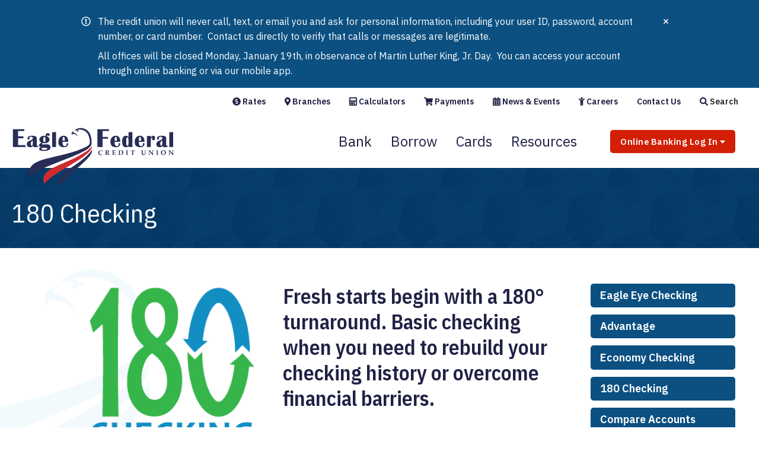

--- FILE ---
content_type: text/html; charset=UTF-8
request_url: https://eaglefederal.org/checking/180-checking/
body_size: 14933
content:
<!doctype html>
<html class="no-js" lang="en-US" >
	<head>
		<meta charset="UTF-8" />
		<meta name="viewport" content="width=device-width, initial-scale=1.0" />

		<!-- Set up Favicons -->
		<link rel="apple-touch-icon" sizes="57x57" href="/apple-icon-57x57.png">
		<link rel="apple-touch-icon" sizes="60x60" href="/apple-icon-60x60.png">
		<link rel="apple-touch-icon" sizes="72x72" href="/apple-icon-72x72.png">
		<link rel="apple-touch-icon" sizes="76x76" href="/apple-icon-76x76.png">
		<link rel="apple-touch-icon" sizes="114x114" href="/apple-icon-114x114.png">
		<link rel="apple-touch-icon" sizes="120x120" href="/apple-icon-120x120.png">
		<link rel="apple-touch-icon" sizes="144x144" href="/apple-icon-144x144.png">
		<link rel="apple-touch-icon" sizes="152x152" href="/apple-icon-152x152.png">
		<link rel="apple-touch-icon" sizes="180x180" href="/apple-icon-180x180.png">
		<link rel="icon" type="image/png" sizes="192x192"  href="/android-icon-192x192.png">
		<link rel="icon" type="image/png" sizes="32x32" href="/favicon-32x32.png">
		<link rel="icon" type="image/png" sizes="96x96" href="/favicon-96x96.png">
		<link rel="icon" type="image/png" sizes="16x16" href="/favicon-16x16.png">
		<link rel="manifest" href="/manifest.json">
		<meta name="msapplication-TileColor" content="#ffffff">
		<meta name="msapplication-TileImage" content="/ms-icon-144x144.png">
		<meta name="theme-color" content="#ffffff">

		<script>
		  FontAwesomeConfig = { searchPseudoElements: true };
		</script>
		<title>180 Checking &#8211; Eagle Federal Credit Union</title>
<meta name='robots' content='max-image-preview:large' />
	<style>img:is([sizes="auto" i], [sizes^="auto," i]) { contain-intrinsic-size: 3000px 1500px }</style>
	<link rel='dns-prefetch' href='//ajax.googleapis.com' />
<link rel='stylesheet' id='wp-block-library-css' href='https://eaglefederal.org/wp-includes/css/dist/block-library/style.min.css?ver=99806ffbe872b1ed6e64798877872e68' type='text/css' media='all' />
<style id='classic-theme-styles-inline-css' type='text/css'>
/*! This file is auto-generated */
.wp-block-button__link{color:#fff;background-color:#32373c;border-radius:9999px;box-shadow:none;text-decoration:none;padding:calc(.667em + 2px) calc(1.333em + 2px);font-size:1.125em}.wp-block-file__button{background:#32373c;color:#fff;text-decoration:none}
</style>
<style id='global-styles-inline-css' type='text/css'>
:root{--wp--preset--aspect-ratio--square: 1;--wp--preset--aspect-ratio--4-3: 4/3;--wp--preset--aspect-ratio--3-4: 3/4;--wp--preset--aspect-ratio--3-2: 3/2;--wp--preset--aspect-ratio--2-3: 2/3;--wp--preset--aspect-ratio--16-9: 16/9;--wp--preset--aspect-ratio--9-16: 9/16;--wp--preset--color--black: #000000;--wp--preset--color--cyan-bluish-gray: #abb8c3;--wp--preset--color--white: #ffffff;--wp--preset--color--pale-pink: #f78da7;--wp--preset--color--vivid-red: #cf2e2e;--wp--preset--color--luminous-vivid-orange: #ff6900;--wp--preset--color--luminous-vivid-amber: #fcb900;--wp--preset--color--light-green-cyan: #7bdcb5;--wp--preset--color--vivid-green-cyan: #00d084;--wp--preset--color--pale-cyan-blue: #8ed1fc;--wp--preset--color--vivid-cyan-blue: #0693e3;--wp--preset--color--vivid-purple: #9b51e0;--wp--preset--gradient--vivid-cyan-blue-to-vivid-purple: linear-gradient(135deg,rgba(6,147,227,1) 0%,rgb(155,81,224) 100%);--wp--preset--gradient--light-green-cyan-to-vivid-green-cyan: linear-gradient(135deg,rgb(122,220,180) 0%,rgb(0,208,130) 100%);--wp--preset--gradient--luminous-vivid-amber-to-luminous-vivid-orange: linear-gradient(135deg,rgba(252,185,0,1) 0%,rgba(255,105,0,1) 100%);--wp--preset--gradient--luminous-vivid-orange-to-vivid-red: linear-gradient(135deg,rgba(255,105,0,1) 0%,rgb(207,46,46) 100%);--wp--preset--gradient--very-light-gray-to-cyan-bluish-gray: linear-gradient(135deg,rgb(238,238,238) 0%,rgb(169,184,195) 100%);--wp--preset--gradient--cool-to-warm-spectrum: linear-gradient(135deg,rgb(74,234,220) 0%,rgb(151,120,209) 20%,rgb(207,42,186) 40%,rgb(238,44,130) 60%,rgb(251,105,98) 80%,rgb(254,248,76) 100%);--wp--preset--gradient--blush-light-purple: linear-gradient(135deg,rgb(255,206,236) 0%,rgb(152,150,240) 100%);--wp--preset--gradient--blush-bordeaux: linear-gradient(135deg,rgb(254,205,165) 0%,rgb(254,45,45) 50%,rgb(107,0,62) 100%);--wp--preset--gradient--luminous-dusk: linear-gradient(135deg,rgb(255,203,112) 0%,rgb(199,81,192) 50%,rgb(65,88,208) 100%);--wp--preset--gradient--pale-ocean: linear-gradient(135deg,rgb(255,245,203) 0%,rgb(182,227,212) 50%,rgb(51,167,181) 100%);--wp--preset--gradient--electric-grass: linear-gradient(135deg,rgb(202,248,128) 0%,rgb(113,206,126) 100%);--wp--preset--gradient--midnight: linear-gradient(135deg,rgb(2,3,129) 0%,rgb(40,116,252) 100%);--wp--preset--font-size--small: 13px;--wp--preset--font-size--medium: 20px;--wp--preset--font-size--large: 36px;--wp--preset--font-size--x-large: 42px;--wp--preset--spacing--20: 0.44rem;--wp--preset--spacing--30: 0.67rem;--wp--preset--spacing--40: 1rem;--wp--preset--spacing--50: 1.5rem;--wp--preset--spacing--60: 2.25rem;--wp--preset--spacing--70: 3.38rem;--wp--preset--spacing--80: 5.06rem;--wp--preset--shadow--natural: 6px 6px 9px rgba(0, 0, 0, 0.2);--wp--preset--shadow--deep: 12px 12px 50px rgba(0, 0, 0, 0.4);--wp--preset--shadow--sharp: 6px 6px 0px rgba(0, 0, 0, 0.2);--wp--preset--shadow--outlined: 6px 6px 0px -3px rgba(255, 255, 255, 1), 6px 6px rgba(0, 0, 0, 1);--wp--preset--shadow--crisp: 6px 6px 0px rgba(0, 0, 0, 1);}:where(.is-layout-flex){gap: 0.5em;}:where(.is-layout-grid){gap: 0.5em;}body .is-layout-flex{display: flex;}.is-layout-flex{flex-wrap: wrap;align-items: center;}.is-layout-flex > :is(*, div){margin: 0;}body .is-layout-grid{display: grid;}.is-layout-grid > :is(*, div){margin: 0;}:where(.wp-block-columns.is-layout-flex){gap: 2em;}:where(.wp-block-columns.is-layout-grid){gap: 2em;}:where(.wp-block-post-template.is-layout-flex){gap: 1.25em;}:where(.wp-block-post-template.is-layout-grid){gap: 1.25em;}.has-black-color{color: var(--wp--preset--color--black) !important;}.has-cyan-bluish-gray-color{color: var(--wp--preset--color--cyan-bluish-gray) !important;}.has-white-color{color: var(--wp--preset--color--white) !important;}.has-pale-pink-color{color: var(--wp--preset--color--pale-pink) !important;}.has-vivid-red-color{color: var(--wp--preset--color--vivid-red) !important;}.has-luminous-vivid-orange-color{color: var(--wp--preset--color--luminous-vivid-orange) !important;}.has-luminous-vivid-amber-color{color: var(--wp--preset--color--luminous-vivid-amber) !important;}.has-light-green-cyan-color{color: var(--wp--preset--color--light-green-cyan) !important;}.has-vivid-green-cyan-color{color: var(--wp--preset--color--vivid-green-cyan) !important;}.has-pale-cyan-blue-color{color: var(--wp--preset--color--pale-cyan-blue) !important;}.has-vivid-cyan-blue-color{color: var(--wp--preset--color--vivid-cyan-blue) !important;}.has-vivid-purple-color{color: var(--wp--preset--color--vivid-purple) !important;}.has-black-background-color{background-color: var(--wp--preset--color--black) !important;}.has-cyan-bluish-gray-background-color{background-color: var(--wp--preset--color--cyan-bluish-gray) !important;}.has-white-background-color{background-color: var(--wp--preset--color--white) !important;}.has-pale-pink-background-color{background-color: var(--wp--preset--color--pale-pink) !important;}.has-vivid-red-background-color{background-color: var(--wp--preset--color--vivid-red) !important;}.has-luminous-vivid-orange-background-color{background-color: var(--wp--preset--color--luminous-vivid-orange) !important;}.has-luminous-vivid-amber-background-color{background-color: var(--wp--preset--color--luminous-vivid-amber) !important;}.has-light-green-cyan-background-color{background-color: var(--wp--preset--color--light-green-cyan) !important;}.has-vivid-green-cyan-background-color{background-color: var(--wp--preset--color--vivid-green-cyan) !important;}.has-pale-cyan-blue-background-color{background-color: var(--wp--preset--color--pale-cyan-blue) !important;}.has-vivid-cyan-blue-background-color{background-color: var(--wp--preset--color--vivid-cyan-blue) !important;}.has-vivid-purple-background-color{background-color: var(--wp--preset--color--vivid-purple) !important;}.has-black-border-color{border-color: var(--wp--preset--color--black) !important;}.has-cyan-bluish-gray-border-color{border-color: var(--wp--preset--color--cyan-bluish-gray) !important;}.has-white-border-color{border-color: var(--wp--preset--color--white) !important;}.has-pale-pink-border-color{border-color: var(--wp--preset--color--pale-pink) !important;}.has-vivid-red-border-color{border-color: var(--wp--preset--color--vivid-red) !important;}.has-luminous-vivid-orange-border-color{border-color: var(--wp--preset--color--luminous-vivid-orange) !important;}.has-luminous-vivid-amber-border-color{border-color: var(--wp--preset--color--luminous-vivid-amber) !important;}.has-light-green-cyan-border-color{border-color: var(--wp--preset--color--light-green-cyan) !important;}.has-vivid-green-cyan-border-color{border-color: var(--wp--preset--color--vivid-green-cyan) !important;}.has-pale-cyan-blue-border-color{border-color: var(--wp--preset--color--pale-cyan-blue) !important;}.has-vivid-cyan-blue-border-color{border-color: var(--wp--preset--color--vivid-cyan-blue) !important;}.has-vivid-purple-border-color{border-color: var(--wp--preset--color--vivid-purple) !important;}.has-vivid-cyan-blue-to-vivid-purple-gradient-background{background: var(--wp--preset--gradient--vivid-cyan-blue-to-vivid-purple) !important;}.has-light-green-cyan-to-vivid-green-cyan-gradient-background{background: var(--wp--preset--gradient--light-green-cyan-to-vivid-green-cyan) !important;}.has-luminous-vivid-amber-to-luminous-vivid-orange-gradient-background{background: var(--wp--preset--gradient--luminous-vivid-amber-to-luminous-vivid-orange) !important;}.has-luminous-vivid-orange-to-vivid-red-gradient-background{background: var(--wp--preset--gradient--luminous-vivid-orange-to-vivid-red) !important;}.has-very-light-gray-to-cyan-bluish-gray-gradient-background{background: var(--wp--preset--gradient--very-light-gray-to-cyan-bluish-gray) !important;}.has-cool-to-warm-spectrum-gradient-background{background: var(--wp--preset--gradient--cool-to-warm-spectrum) !important;}.has-blush-light-purple-gradient-background{background: var(--wp--preset--gradient--blush-light-purple) !important;}.has-blush-bordeaux-gradient-background{background: var(--wp--preset--gradient--blush-bordeaux) !important;}.has-luminous-dusk-gradient-background{background: var(--wp--preset--gradient--luminous-dusk) !important;}.has-pale-ocean-gradient-background{background: var(--wp--preset--gradient--pale-ocean) !important;}.has-electric-grass-gradient-background{background: var(--wp--preset--gradient--electric-grass) !important;}.has-midnight-gradient-background{background: var(--wp--preset--gradient--midnight) !important;}.has-small-font-size{font-size: var(--wp--preset--font-size--small) !important;}.has-medium-font-size{font-size: var(--wp--preset--font-size--medium) !important;}.has-large-font-size{font-size: var(--wp--preset--font-size--large) !important;}.has-x-large-font-size{font-size: var(--wp--preset--font-size--x-large) !important;}
:where(.wp-block-post-template.is-layout-flex){gap: 1.25em;}:where(.wp-block-post-template.is-layout-grid){gap: 1.25em;}
:where(.wp-block-columns.is-layout-flex){gap: 2em;}:where(.wp-block-columns.is-layout-grid){gap: 2em;}
:root :where(.wp-block-pullquote){font-size: 1.5em;line-height: 1.6;}
</style>
<link rel='stylesheet' id='main-stylesheet-css' href='https://eaglefederal.org/wp-content/themes/eaglefederal/dist/assets/css/app.css?ver=2.10.4.7' type='text/css' media='all' />
<link rel='stylesheet' id='tablepress-default-css' href='https://eaglefederal.org/wp-content/tablepress-combined.min.css?ver=48' type='text/css' media='all' />
<script type="text/javascript" src="https://ajax.googleapis.com/ajax/libs/jquery/3.2.1/jquery.min.js?ver=3.2.1" id="jquery-js"></script>
<link rel="https://api.w.org/" href="https://eaglefederal.org/wp-json/" /><link rel="alternate" title="JSON" type="application/json" href="https://eaglefederal.org/wp-json/wp/v2/pages/209" /><link rel="alternate" title="oEmbed (JSON)" type="application/json+oembed" href="https://eaglefederal.org/wp-json/oembed/1.0/embed?url=https%3A%2F%2Feaglefederal.org%2Fchecking%2F180-checking%2F" />
<link rel="alternate" title="oEmbed (XML)" type="text/xml+oembed" href="https://eaglefederal.org/wp-json/oembed/1.0/embed?url=https%3A%2F%2Feaglefederal.org%2Fchecking%2F180-checking%2F&#038;format=xml" />
 <script> (function(){ var s = document.createElement('script'); var h = document.querySelector('head') || document.body; s.src = 'https://acsbapp.com/apps/app/dist/js/app.js'; s.async = true; s.onload = function(){ acsbJS.init(); }; h.appendChild(s); })(); </script> 	</head>

	<body data-rsssl=1 class="wp-singular page-template-default page page-id-209 page-child parent-pageid-13 wp-theme-eaglefederal offcanvas" id="site-body">

	<!-- <div> -->

	<header class="site-header" role="banner">
				    <div class="callout dark not-showing" id="site-notification">
		      	<div class="grid-container">
		      		<div class="grid-x align-center">
		      			<div class="cell large-10">
		      				<div class="grid-x align-top">
				      			<div class="cell shrink">
				      				<i class="far fa-exclamation-circle"></i>
				      			</div>
				      			<div class="cell auto" id="notification-content">
				      				<p>The credit union will never call, text, or email you and ask for personal information, including your user ID, password, account number, or card number.  Contact us directly to verify that calls or messages are legitimate.</p>
<p>All offices will be closed Monday, January 19th, in observance of Martin Luther King, Jr. Day.  You can access your account through online banking or via our mobile app.</p>

				      			</div>
				      			<div class="cell shrink">
				      				<a aria-label="Dismiss alert" id="close-notification" title="Dismiss alert"> <i class="far fa-times"></i></a>
				      			</div>
				      		</div>
				      	</div>
		      		</div>
		      	</div>
		    </div>
				
		<div id="desktop-nav-container" class="show-for-large">
			<div id="quick-links" class="show-for-medium">
				<div class="grid-container">
					<div class="grid-x align-right align-middle">
						<div class="cell shrink">
							<ul class="menu">
								<li>
									<a href="#maincontent" class="show-for-sr">[Skip to main content]</a>	
								</li>
							</ul>
						</div>

						<div class="cell shrink">
							<ul id="menu-quick-links" class="menu quick-links"><li id="menu-item-464" class="menu-item menu-item-type-post_type menu-item-object-page menu-item-464"><a href="https://eaglefederal.org/rates/"><i class="fas fa-usd-circle"></i> Rates</a></li>
<li id="menu-item-288" class="menu-item menu-item-type-post_type_archive menu-item-object-branch menu-item-288"><a href="https://eaglefederal.org/branches/"><i class="fas fa-map-marker-alt"></i> Branches</a></li>
<li id="menu-item-50" class="menu-item menu-item-type-post_type menu-item-object-page menu-item-50"><a href="https://eaglefederal.org/resources/calculators/"><i class="fas fa-calculator"></i> Calculators</a></li>
<li id="menu-item-1737" class="menu-item menu-item-type-post_type menu-item-object-page menu-item-1737"><a href="https://eaglefederal.org/payments/"><i class="fas fa-shopping-cart"></i> Payments</a></li>
<li id="menu-item-47" class="menu-item menu-item-type-post_type menu-item-object-page menu-item-47"><a href="https://eaglefederal.org/resources/news/"><i class="fas fa-calendar-alt"></i> News &#038; Events</a></li>
<li id="menu-item-3046" class="menu-item menu-item-type-post_type menu-item-object-page menu-item-3046"><a href="https://eaglefederal.org/resources/careers/"><i class="fas fa-child"></i> Careers</a></li>
<li id="menu-item-4234" class="menu-item menu-item-type-post_type menu-item-object-page menu-item-4234"><a href="https://eaglefederal.org/resources/contact-us/"><i class="fa-solid fa-address-card"></i> Contact Us</a></li>
</ul>	

							<div id="search-container">
								<div class="grid-x align-middle">
									<div class="cell shrink">
										<a href="#" id="search-toggle">
											<label for="desktopsearchfield" id="desktopsearchlabel"><i class="fas fa-search"></i> Search</label>
										</a>
									</div>
									<div class="cell auto" id="search-form-container">
										<form role="search" method="get" id="searchform-desktop" action="https://eaglefederal.org/">
											<div class="input-group">
												<input type="text" class="input-group-field" value="" name="s" id="desktopsearchfield" placeholder="Search" required aria-labelledby="desktopsearchlabel">
												<div class="input-group-button">
													<input type="submit" id="desktopsearchsubmit" value="Go" class="button secondary">
												</div>
											</div>
										</form>
									</div>
								</div>
							</div>
						</div>

						<script>
							$(document).ready(function() {
								$('#search-toggle').click(function(event) {
									event.preventDefault();
									if ($('#search-container').hasClass('opened')) {
										$('#search-container').toggleClass('animated');
										setTimeout(function() {
											$('#search-container').toggleClass('opened');
										}, 300);
									} else {
										$('#search-container').toggleClass('opened');
										setTimeout(function() {
											$('#search-container').toggleClass('animated');
											$('#searchform-desktop .input-group-field').focus();
										}, 300);
									}
								});
							});
						</script>
					</div>
				</div>
			</div>

			<nav class="site-navigation desktop-navigation" role="navigation">
				<div class="grid-container">
					<div class="grid-x grid-padding-x align-middle align-justify">
						<div class="cell shrink">
							<a href="https://eaglefederal.org/" class="desktop-logo" rel="home">
								<img src="https://eaglefederal.org/wp-content/themes/eaglefederal/dist/assets/images/Eagle-FCU-logo.svg" alt="Eagle Federal Credit Union">
							</a>
						</div>

						<div class="cell shrink" id="desktop-menu-container">
																	<ul class="menu desktop-menu">
									
										
					<li class="menu-item has-dropdown" data-menu-item="1"  aria-haspopup="true">
													<a href="https://eaglefederal.org/bank/">Bank</a>
						
													<div class="menu-item-dropdown" data-menu-item="1" role="menu">
								<div class="menu-item-dropdown-content">
									<div class="grid-x grid-padding-x align-stretch">
										<div class="cell shrink">
											<ul class="menu vertical">
																									<li>
																													<a href="https://eaglefederal.org/checking/">Checking</a>
																											</li>
																									<li>
																													<a href="https://eaglefederal.org/savings-2/">Savings</a>
																											</li>
																									<li>
																													<a href="https://eaglefederal.org/bank/deposit-rates/">Deposit Rates</a>
																											</li>
																									<li>
																													<a href="https://eaglefederal.org/eservices/">eServices</a>
																											</li>
																									<li>
																													<a href="https://eaglefederal.org/join/">Join</a>
																											</li>
																							</ul>
										</div>

																					<div class="cell auto">
												<div class="grid-x grid-padding-x grid-padding-y cta-blocks">
																											<div class="cell large-6">
															<div class="cta-block">
																<a href="https://eaglefederal.org/bank/online-banking/" class="thumbnail-link">																	<img class="image-thumbnail" src="https://eaglefederal.org/wp-content/uploads/2020/07/Banno-screenshot-on-phone-e1595254482558-600x330.jpg" alt="Mobile phone with Eagle mobile app displayed">
																</a>
																<h6>
																	<a href="https://eaglefederal.org/bank/online-banking/" class="title-link">Online Banking</a>																</h6>
																<p>Manage your finances anytime anywhere.</p>
																																	<a class="text-link-with-arrow" href="https://eaglefederal.org/bank/online-banking/" target="">Learn about online banking</a>
																															</div>
														</div>		
																											<div class="cell large-6">
															<div class="cta-block">
																<a href="https://eaglefederal.org/bank/checking/" class="thumbnail-link">																	<img class="image-thumbnail" src="https://eaglefederal.org/wp-content/uploads/2018/07/Compare-Checking-600x330.jpg" alt="balance book with $100 bills">
																</a>
																<h6>
																	<a href="https://eaglefederal.org/bank/checking/" class="title-link">Checking Accounts</a>																</h6>
																<p>Straightforward options with flexible banking features.</p>
																																	<a class="text-link-with-arrow" href="https://eaglefederal.org/bank/checking/" target="">Compare our checking accounts</a>
																															</div>
														</div>		
																									</div>
											</div>
																			</div>
								</div>
							</div>
											</li>
														
										
					<li class="menu-item has-dropdown" data-menu-item="2"  aria-haspopup="true">
													<a href="https://eaglefederal.org/borrow/">Borrow</a>
						
													<div class="menu-item-dropdown" data-menu-item="2" role="menu">
								<div class="menu-item-dropdown-content">
									<div class="grid-x grid-padding-x align-stretch">
										<div class="cell shrink">
											<ul class="menu vertical">
																									<li>
																													<a href="https://eaglefederal.org/borrow/loan-rates/">Loan Rates</a>
																											</li>
																									<li>
																													<a href="https://eaglefederal.org/borrow/vehicle-loans/">Vehicle Loans</a>
																											</li>
																									<li>
																													<a href="https://eaglefederal.org/borrow/personal-loans/">Personal Loans</a>
																											</li>
																									<li>
																													<a href="https://eaglefederal.org/borrow/mortgage-loans/">Mortgage Loans</a>
																											</li>
																									<li>
																													<a href="https://eaglefederal.org/borrow/boat-loans/">Boat Loans</a>
																											</li>
																									<li>
																													<a href="https://eaglefederal.org/borrow/rv-loans/">RV &#038; Travel Trailer Loans</a>
																											</li>
																									<li>
																													<a href="https://eaglefederal.org/borrow/loan-complements/">Loan Complements</a>
																											</li>
																							</ul>
										</div>

																					<div class="cell auto">
												<div class="grid-x grid-padding-x grid-padding-y cta-blocks">
																											<div class="cell large-6">
															<div class="cta-block">
																<a href="https://eaglefederal.org/borrow/personal-loans/" class="thumbnail-link">																	<img class="image-thumbnail" src="https://eaglefederal.org/wp-content/uploads/2018/07/cash-cent-child-1246954-600x330.jpg" alt="family holding out a piggy bank">
																</a>
																<h6>
																	<a href="https://eaglefederal.org/borrow/personal-loans/" class="title-link">Personal Loans</a>																</h6>
																<p>Any purpose, any reason personal loans.</p>
																																	<a class="text-link-with-arrow" href="https://eaglefederal.org/borrow/personal-loans/" target="">Apply for a personal loan</a>
																															</div>
														</div>		
																											<div class="cell large-6">
															<div class="cta-block">
																<a href="https://eaglefederal.org/borrow/vehicle-loans/" class="thumbnail-link">																	<img class="image-thumbnail" src="https://eaglefederal.org/wp-content/uploads/2018/05/mini-cooper-auto-model-vehicle-600x330.jpg" alt="toy mini cooper on gravel">
																</a>
																<h6>
																	<a href="https://eaglefederal.org/borrow/vehicle-loans/" class="title-link">Auto Loans </a>																</h6>
																<p>Flexible rate loans to get you on the road.</p>
																																	<a class="text-link-with-arrow" href="https://eaglefederal.org/borrow/vehicle-loans/" target="">Apply for an auto loan</a>
																															</div>
														</div>		
																									</div>
											</div>
																			</div>
								</div>
							</div>
											</li>
														
										
					<li class="menu-item has-dropdown" data-menu-item="3"  aria-haspopup="true">
													<a href="https://eaglefederal.org/cards/">Cards</a>
						
													<div class="menu-item-dropdown" data-menu-item="3" role="menu">
								<div class="menu-item-dropdown-content">
									<div class="grid-x grid-padding-x align-stretch">
										<div class="cell shrink">
											<ul class="menu vertical">
																									<li>
																													<a href="https://eaglefederal.org/cards/visa-debit-card/">VISA Debit Card</a>
																											</li>
																									<li>
																													<a href="https://eaglefederal.org/cards/visa-credit-card/">VISA Credit Card</a>
																											</li>
																									<li>
																													<a href="https://eaglefederal.org/cards/rewards/">Rewards</a>
																											</li>
																									<li>
																													<a href="https://eaglefederal.org/cards/card-support/">Card Support</a>
																											</li>
																							</ul>
										</div>

																					<div class="cell auto">
												<div class="grid-x grid-padding-x grid-padding-y cta-blocks">
																											<div class="cell large-6">
															<div class="cta-block">
																<a href="https://eaglefederal.org/cards/visa-debit-card/" class="thumbnail-link">																	<img class="image-thumbnail" src="https://eaglefederal.org/wp-content/uploads/2018/07/debit-card.png" alt="Eagle Federal Credit Union Debit Card">
																</a>
																<h6>
																	<a href="https://eaglefederal.org/cards/visa-debit-card/" class="title-link">Debit Cards</a>																</h6>
																<p>A rewarding VISA Debit Card with your checking account.</p>
																																	<a class="text-link-with-arrow" href="https://eaglefederal.org/cards/visa-debit-card/" target="">Learn about debit cards</a>
																															</div>
														</div>		
																											<div class="cell large-6">
															<div class="cta-block">
																<a href="https://eaglefederal.org/cards/rewards/" class="thumbnail-link">																	<img class="image-thumbnail" src="https://eaglefederal.org/wp-content/uploads/2018/07/Extra-Awards_option-1-600x330.jpg" alt="pile of wrapped presents">
																</a>
																<h6>
																	<a href="https://eaglefederal.org/cards/rewards/" class="title-link">Rewards</a>																</h6>
																<p>Get rewarded for everyday shopping.</p>
																																	<a class="text-link-with-arrow" href="https://eaglefederal.org/cards/rewards/" target="">Learn about rewards</a>
																															</div>
														</div>		
																									</div>
											</div>
																			</div>
								</div>
							</div>
											</li>
														
										
					<li class="menu-item has-dropdown" data-menu-item="4"  aria-haspopup="true">
													<a href="https://eaglefederal.org/resources/">Resources</a>
						
													<div class="menu-item-dropdown" data-menu-item="4" role="menu">
								<div class="menu-item-dropdown-content">
									<div class="grid-x grid-padding-x align-stretch">
										<div class="cell shrink">
											<ul class="menu vertical">
																									<li>
																													<a href="https://eaglefederal.org/resources/contact-us/">Contact Us</a>
																											</li>
																									<li>
																													<a href="https://eaglefederal.org/resources/forms-applications/">Forms &#038; Applications</a>
																											</li>
																									<li>
																													<a href="https://eaglefederal.org/resources/skip_pay/">Skip-A-Pay</a>
																											</li>
																									<li>
																													<a href="https://eaglefederal.org/resources/calculators/">Calculators</a>
																											</li>
																									<li>
																													<a href="https://eaglefederal.org/resources/news/">News</a>
																											</li>
																									<li>
																													<a href="https://eaglefederal.org/resources/careers/">Careers</a>
																											</li>
																							</ul>
										</div>

																					<div class="cell auto">
												<div class="grid-x grid-padding-x grid-padding-y cta-blocks">
																											<div class="cell large-6">
															<div class="cta-block">
																<a href="https://eaglefederal.org/resources/news/" class="thumbnail-link">																	<img class="image-thumbnail" src="https://eaglefederal.org/wp-content/uploads/2018/07/achievement-agreement-arms-1068523-600x330.jpg" alt="group fist-bumping over a bunch of laptops on a desk">
																</a>
																<h6>
																	<a href="https://eaglefederal.org/resources/news/" class="title-link">Eagle News &amp; Events</a>																</h6>
																<p>Read blogs we've written and watch our videos.</p>
																																	<a class="text-link-with-arrow" href="https://eaglefederal.org/resources/news/" target="">View details</a>
																															</div>
														</div>		
																											<div class="cell large-6">
															<div class="cta-block">
																<a href="https://eaglefederal.org/resources/forms-applications/" class="thumbnail-link">																	<img class="image-thumbnail" src="https://eaglefederal.org/wp-content/uploads/2019/10/shutterstock_582687871-600x330.jpg" alt="Guy writing at coffee shop.">
																</a>
																<h6>
																	<a href="https://eaglefederal.org/resources/forms-applications/" class="title-link">Forms &amp; Applications</a>																</h6>
																<p>Update your address, direct deposit info &amp; more. </p>
																																	<a class="text-link-with-arrow" href="https://eaglefederal.org/resources/forms-applications/" target="">View forms & apps</a>
																															</div>
														</div>		
																									</div>
											</div>
																			</div>
								</div>
							</div>
											</li>
												</ul>
		
							<ul class="menu">
								<li>
									<a href="#" class="button dropdown-button" data-toggle="login-dropdown" id="desktop-login-dropdown-toggle">Online Banking Log In <i class="fas fa-caret-down"></i></a>
								</li>
							</ul>

							<div class="dropdown-pane" id="login-dropdown" data-dropdown data-position="bottom" data-alignment="right" data-autofocus="true" aria-labelledby="desktop-login-dropdown-toggle">
								<div class="dropdown-section dark show-for-large netteller-login">
									<!--Begin Bannoo Online Login Form-->
									
									<form class="inline-form" action="https://my.eaglefederal.org/login" autocomplete="off" method="post" name="form1" target="_parent">
										<div class="grid-x">
											<div class="cell small-12">
												<label for="login-id">Online Banking User ID:
													<input type="text" name="username" spellcheck="off" autocorrect="off" autocapitalize="off" required>
												</label>	
											</div>
										</div>

										<div class="grid-x grid-padding-x align-middle">
											<div class="cell shrink">
												<button class="button secondary" type="submit">Log In</button>	
											</div>
																							<div class="cell auto">
													<a class="info-link" href="https://my.eaglefederal.org/enroll" target="">Enroll in Online Banking</a>	
												</div>
																					</div>
									</form>
								</div>
								
								
							</div>
								
						</div>
					</div>
				</div>
			</nav>
		</div>
		
		<div id="mobile-nav-container" class="hide-for-large">
			<div id="off-canvas-overlay" data-toggler=".active"></div>
			<div id="mobile-nav-buttons">
				<div class="grid-x grid-padding-x">
					<div class="cell small-6">
						<a class="offcanvas-toggle-button button secondary expanded" id="off-canvas-menu-toggle" aria-label="Main Menu" data-toggle="off-canvas-menu off-canvas-menu-toggle" data-toggler=".active">
							<i class="far fa-bars"></i> Menu
							<div class="active button secondary">
								<i class="fal fa-times"></i> Close
							</div>
						</a>
					</div>
					<div class="cell small-6">
						<a class="offcanvas-toggle-button button secondary expanded" id="off-canvas-login-toggle" aria-label="Account Access" data-toggle="off-canvas-login off-canvas-login-toggle" data-toggler=".active">
							<i class="far fa-user-circle"></i> Account Access
							<div class="active button secondary">
								<i class="fal fa-times"></i> Close
							</div>
						</a>
					</div>
				</div>

				
<nav class="off-canvas position-left" id="off-canvas-menu" data-toggler=".opened">
	
<form role="search" method="get" id="off-canvas-searchform" class="dark" action="https://eaglefederal.org/">
	<label for="off-canvas-search-field"><i class="far fa-search"></i> Search</label>
	<div class="input-group">
		<input type="text" class="input-group-field" value="" name="s" id="off-canvas-search-field" placeholder="Search" required>
		<div class="input-group-button">
			<input type="submit" id="searchsubmit" value="Go" class="button secondary">
		</div>
	</div>
</form>
	
					<ul class="vertical menu mobile-menu" data-accordion-menu data-submenu-toggle="true">
									
										
					<li class="menu-item menu-item menu-item-has-children is-accordion-submenu-parent" data-menu-item="">
													<a href="https://eaglefederal.org/bank/">Bank</a>
						
													<ul class="vertical nested menu submenu is-accordion-submenu" data-submenu>
																	<li>
																					<a href="https://eaglefederal.org/checking/">Checking</a>
																			</li>
																	<li>
																					<a href="https://eaglefederal.org/savings-2/">Savings</a>
																			</li>
																	<li>
																					<a href="https://eaglefederal.org/bank/deposit-rates/">Deposit Rates</a>
																			</li>
																	<li>
																					<a href="https://eaglefederal.org/eservices/">eServices</a>
																			</li>
																	<li>
																					<a href="https://eaglefederal.org/join/">Join</a>
																			</li>
															</ul>
											</li>
									
										
					<li class="menu-item menu-item menu-item-has-children is-accordion-submenu-parent" data-menu-item="">
													<a href="https://eaglefederal.org/borrow/">Borrow</a>
						
													<ul class="vertical nested menu submenu is-accordion-submenu" data-submenu>
																	<li>
																					<a href="https://eaglefederal.org/borrow/loan-rates/">Loan Rates</a>
																			</li>
																	<li>
																					<a href="https://eaglefederal.org/borrow/vehicle-loans/">Vehicle Loans</a>
																			</li>
																	<li>
																					<a href="https://eaglefederal.org/borrow/personal-loans/">Personal Loans</a>
																			</li>
																	<li>
																					<a href="https://eaglefederal.org/borrow/mortgage-loans/">Mortgage Loans</a>
																			</li>
																	<li>
																					<a href="https://eaglefederal.org/borrow/boat-loans/">Boat Loans</a>
																			</li>
																	<li>
																					<a href="https://eaglefederal.org/borrow/rv-loans/">RV &#038; Travel Trailer Loans</a>
																			</li>
																	<li>
																					<a href="https://eaglefederal.org/borrow/loan-complements/">Loan Complements</a>
																			</li>
															</ul>
											</li>
									
										
					<li class="menu-item menu-item menu-item-has-children is-accordion-submenu-parent" data-menu-item="">
													<a href="https://eaglefederal.org/cards/">Cards</a>
						
													<ul class="vertical nested menu submenu is-accordion-submenu" data-submenu>
																	<li>
																					<a href="https://eaglefederal.org/cards/visa-debit-card/">VISA Debit Card</a>
																			</li>
																	<li>
																					<a href="https://eaglefederal.org/cards/visa-credit-card/">VISA Credit Card</a>
																			</li>
																	<li>
																					<a href="https://eaglefederal.org/cards/rewards/">Rewards</a>
																			</li>
																	<li>
																					<a href="https://eaglefederal.org/cards/card-support/">Card Support</a>
																			</li>
															</ul>
											</li>
									
										
					<li class="menu-item menu-item menu-item-has-children is-accordion-submenu-parent" data-menu-item="">
													<a href="https://eaglefederal.org/resources/">Resources</a>
						
													<ul class="vertical nested menu submenu is-accordion-submenu" data-submenu>
																	<li>
																					<a href="https://eaglefederal.org/resources/contact-us/">Contact Us</a>
																			</li>
																	<li>
																					<a href="https://eaglefederal.org/resources/forms-applications/">Forms &#038; Applications</a>
																			</li>
																	<li>
																					<a href="https://eaglefederal.org/resources/skip_pay/">Skip-A-Pay</a>
																			</li>
																	<li>
																					<a href="https://eaglefederal.org/resources/calculators/">Calculators</a>
																			</li>
																	<li>
																					<a href="https://eaglefederal.org/resources/news/">News</a>
																			</li>
																	<li>
																					<a href="https://eaglefederal.org/resources/careers/">Careers</a>
																			</li>
															</ul>
											</li>
							</ul>
		
	<ul id="menu-quick-links-1" class="menu quick-links"><li class="menu-item menu-item-type-post_type menu-item-object-page menu-item-464"><a href="https://eaglefederal.org/rates/"><i class="fas fa-usd-circle"></i> Rates</a></li>
<li class="menu-item menu-item-type-post_type_archive menu-item-object-branch menu-item-288"><a href="https://eaglefederal.org/branches/"><i class="fas fa-map-marker-alt"></i> Branches</a></li>
<li class="menu-item menu-item-type-post_type menu-item-object-page menu-item-50"><a href="https://eaglefederal.org/resources/calculators/"><i class="fas fa-calculator"></i> Calculators</a></li>
<li class="menu-item menu-item-type-post_type menu-item-object-page menu-item-1737"><a href="https://eaglefederal.org/payments/"><i class="fas fa-shopping-cart"></i> Payments</a></li>
<li class="menu-item menu-item-type-post_type menu-item-object-page menu-item-47"><a href="https://eaglefederal.org/resources/news/"><i class="fas fa-calendar-alt"></i> News &#038; Events</a></li>
<li class="menu-item menu-item-type-post_type menu-item-object-page menu-item-3046"><a href="https://eaglefederal.org/resources/careers/"><i class="fas fa-child"></i> Careers</a></li>
<li class="menu-item menu-item-type-post_type menu-item-object-page menu-item-4234"><a href="https://eaglefederal.org/resources/contact-us/"><i class="fa-solid fa-address-card"></i> Contact Us</a></li>
</ul>
				<ul class="menu social-media-menu">
									<li>
													<a href="https://www.facebook.com/EagleFederal" title="Like Us on Facebook">
								<i class="fab fa-facebook-f"></i> <span class="show-for-large">Like Us on Facebook</span>
							</a>
											</li>
									<li>
													<a href="https://www.instagram.com/eaglefcu/" title="Follow Us on Instagram">
								<i class="fab fa-instagram"></i> <span class="show-for-large">Follow Us on Instagram</span>
							</a>
											</li>
							</ul>
		</nav>

<nav class="off-canvas position-right" id="off-canvas-login" data-toggler=".opened">
	<div class="dropdown-section dark netteller-login">
		<!--Begin Bannoo Online Login Form-->
									
		<form class="inline-form" action="https://my.eaglefederal.org/login" autocomplete="off" method="post" name="form1" target="_parent">
			<div class="grid-x">
				<div class="cell small-12">
					<label for="login-id">Online Banking User ID:
						<input type="text" name="username" spellcheck="off" autocorrect="off" autocapitalize="off" required>
					</label>	
				</div>
			</div>

			<div class="grid-x grid-padding-x align-middle">
				<div class="cell shrink">
					<button class="button secondary" type="submit">Log In</button>	
				</div>
									<div class="cell auto">
						<a class="info-link" href="https://my.eaglefederal.org/enroll" target="">Enroll in Online Banking</a>	
					</div>
							</div>
		</form>
	</div>

	
	
	</nav>			</div>
			<div class="logo-bar">
				<div class="grid-x grid-padding-x align-center">
					<div class="cell shrink">
						<a href="https://eaglefederal.org/" class="mobile-logo" rel="home">
							<img class="color-logo" src="https://eaglefederal.org/wp-content/themes/eaglefederal/dist/assets/images/Eagle-FCU-logo.svg" alt="Eagle Federal Credit Union">
							<img class="white-logo" src="https://eaglefederal.org/wp-content/themes/eaglefederal/dist/assets/images/Eagle-FCU-logo-white.svg" alt="Eagle Federal Credit Union">
						</a>
					</div>
				</div>
			</div>
		</div>
	</header>

	<span id="maincontent"></span>

	<div class="inner-page-header">
	<div class="grid-container">
		<div class="grid-x grid-padding-x">
			<div class="cell">
				<h1 class="entry-title">
					180 Checking				</h1>
			</div>
		</div>
	</div>
</div>

	
	<div class="main-container">
		<div class="grid-container">
			<div class="grid-x">
				<main class="cell small-12 xlarge-11 xlarge-offset-1">
					<div class="grid-x grid-padding-x align-center">
						<div class="cell small-12 large-9">
							<article id="post-209" class="post-209 page type-page status-publish hentry">
								<div class="entry-content">
									<h2><img fetchpriority="high" decoding="async" class="alignleft wp-image-412" src="https://eaglefederal.org/wp-content/uploads/2018/06/180_logo_3.png" alt="180 Checking Account, Eagle FCU" width="310" height="291" />Fresh starts begin with a 180° turnaround. Basic checking when you need to rebuild your checking history or overcome financial barriers.</h2>
<p>&nbsp;</p>
<p>&nbsp;</p>
<p>&nbsp;</p>

									
	<section class="page-parts">
 	
	 		    	<div class="page-part layout-full_width">

				
					<div class="grid-x grid-margin-x">
						<div class="cell">
		    			<p><strong><span style="color: #957012">If you&#8217;re someone who has had issues with your checking account in the past or just looking for a new direction, then 180 Checking is for you. A 180 Checking account allows you to enjoy a great checking account with no hidden fees or hoops to jump through. It is a fresh start at overcoming barriers and rebuilding a strong banking history.</span></strong></p>
<h2>180 Checking Features</h2>
<ul>
<li>Low monthly service fee of $10</li>
<li class="parboxesone">Free<a href="https://eaglefederal.org/online-banking/"> Online Banking and Bill Pay</a></li>
<li>Free E-Statements</li>
<li class="parboxesone">Instant Issue <a href="https://eaglefederal.org/cards/visa-debit-card/">Visa Debit Card</a></li>
<li>Mobile deposits</li>
<li class="parboxesone"><a href="https://eaglefederal.org/cards/rewards/" rel="noopener">Rewards</a> &#8211; cash back rewards program</li>
<li class="parboxesone">Automatic Overdraft Protection available to transfer funds from another Eagle Federal account if needed or by Visa cash advance</li>
</ul>
<p><strong style="font-size: inherit">For tips on Money Management, Credit History and Saving Money, <a href="https://eaglefederal.org/wp-content/uploads/2018/06/Checking-for-Success-040317.pdf">download our Checking for Success brochure here</a> (pdf). </strong></p>
<p>Other terms and limitations may apply to these accounts.  You may obtain a current copy of the “Master Account Agreement” or &#8220;Fee Schedule&#8221; by contacting the credit union office at 1(888) 281-8485 or by emailing us at <a href="mailto:ContactUs@eaglefederal.org">ContactUs@eaglefederal.org</a>.</p>
						</div>
					</div>

				
			</div>
	    
	</section>

								</div>
							</article>
						</div>
						<div class="cell shrink large-3">
							<aside class="sidebar">
				<ul class="menu vertical sidebar-menu">
														
					<li >
						<a href="https://eaglefederal.org/checking/eagle-eye-checking/" class="">Eagle Eye Checking</a>
						
											</li>
														
					<li >
						<a href="https://eaglefederal.org/checking/advantage/" class="">Advantage</a>
						
											</li>
														
					<li >
						<a href="https://eaglefederal.org/checking/economy-checking/" class="">Economy Checking</a>
						
											</li>
														
					<li >
						<a href="https://eaglefederal.org/checking/180-checking/" class="">180 Checking</a>
						
											</li>
														
					<li >
						<a href="https://eaglefederal.org/checking/compare-accounts/" class="">Compare Accounts</a>
						
											</li>
							</ul>
		
		<div class="card cta-card"><div class="grid-y align-left"><div class="cell shrink"><img src="https://eaglefederal.org/wp-content/uploads/2018/08/ThinkstockPhotos-87546027_edit-600x330.jpg" alt="mailbox in front of a wood fence, freedom checking account, How to Switch"></div><div class="cell"><div class="card-section"><h6>No more trips to the Mailbox</h6><p>Access your statements anytime, from anywhere when you enroll in E-Statements.</p><a href="https://eaglefederal.org/bank/eservices/online-banking/" class="text-link-with-arrow">Learn More</a></div></div></div></div></aside>
						</div>
					</div>
				</main>
			</div>
		</div>
	</div>


<footer class="footer dark">
  <div id="upper-footer">
    <div class="grid-container">
        <div class="grid-x" id="upper-footer-grid">
            <div class="cell large-shrink">
              <div class="grid-x grid-padding-x">
                <div class="cell small-12 large-shrink text-center large-text-left">
                  <a href="https://eaglefederal.org/" class="footer-logo" rel="home"><span class="show-for-sr">Eagle Federal Credit Union</span>
                                        <svg version="1.1" class="Layer_1" xmlns="http://www.w3.org/2000/svg" xmlns:xlink="http://www.w3.org/1999/xlink" x="0px" y="0px"
	 viewBox="0 0 629.5 233.1" enable-background="new 0 0 629.5 233.1" xml:space="preserve">
<path fill="#292E56" d="M68.1,191.4c-19-83.1,110.3-63.5,220-117.2c10.4-5.1,12.1-10.9,12.5-13.5c1.6-10.4-0.6-45.8-30-52.2
	c-4.2-0.9-8.9-1.7-15.9,0.1c-6.3,1.5,6.4,2.1,5.3,5.5l-5.6-1.8c3.8,5.8-7.7,4.7-2.4-0.3c-3-0.9-4.8-1.2-8.7-0.5
	c9.2-16.3,67.5-19.3,64.5,50C308.2,103.1,113.3,143.1,68.1,191.4"/>
<path fill="#CF2B2F" d="M126.1,219.1c-27.3-66,82.2-69.7,165.8-130C303.2,81,308.4,72,308.4,72C316.7,109.4,156.9,172.2,126.1,219.1
	"/>
<path fill="#292E56" d="M186.3,229.4c-31.3-48,55-68.3,112.4-129.4c7.8-8.2,10.3-14.1,10.3-14.1
	C320.2,114.5,203.8,187.3,186.3,229.4"/>
<path fill="#292E56" d="M241.8,14c-14.2,1.3-11.8,12.2-8.5,16.3c-3.2-9.9,15.4-5.7,21,5.2c-3-19-28.6-13.4-12.3-21.6"/>
<path fill="#292E56" d="M349.7,103.7c-0.9,0.5-1.7,0.8-2.5,1c-0.7,0.2-1.5,0.3-2.4,0.3c-1.3,0-2.4-0.2-3.3-0.6
	c-0.7-0.3-1.3-0.8-2-1.4c-0.7-0.7-1.2-1.5-1.6-2.5c-0.4-1-0.6-2.2-0.6-3.5c0-2.2,0.6-4,1.7-5.2c1.2-1.3,2.7-1.9,4.7-1.9
	c1.1,0,2,0.1,2.7,0.4c0.7,0.3,1.3,0.7,1.9,1.3c0,0.6,0.1,1.3,0.1,2.2h1c0-0.8,0.1-1.7,0.2-2.6c0.1-0.6,0.2-1.1,0.3-1.5l-0.1-0.2
	c-1.2-0.4-2.2-0.7-3.1-0.9c-0.9-0.2-1.9-0.2-3-0.2c-3.3,0-5.8,0.8-7.6,2.5c-1.8,1.7-2.7,3.8-2.7,6.5c0,1.5,0.3,3,0.9,4.3
	c0.4,0.9,1,1.7,1.7,2.5c0.7,0.7,1.6,1.3,2.7,1.8c1.4,0.6,2.9,0.9,4.7,0.9c1.3,0,2.3-0.1,3.1-0.3c0.8-0.2,1.8-0.6,2.8-1.2l0.6-1.3
	L349.7,103.7z M362,89.9c0.1,0,0.1,0.1,0.2,0.2c0.1,0.2,0.1,0.8,0.2,1.9l0.1,2.7v4.7l-0.1,3.7c0,0.7-0.1,1.2-0.1,1.5
	c-0.1,0.2-0.1,0.3-0.1,0.3c-0.1,0.1-0.1,0.1-0.2,0.1c-0.2,0.1-0.7,0.1-1.7,0.1v1.1c1.1-0.1,2.3-0.1,3.5-0.1c1.5,0,2.9,0,4.3,0.1
	v-1.1c-0.8,0-1.3,0-1.4-0.1c-0.2,0-0.3-0.1-0.4-0.1l-0.1-0.2c-0.1-0.1-0.1-0.5-0.1-0.9c0-0.2,0-1.2,0-2.9c0-1.4,0-2.7,0-4
	c0-0.8,0-2.4,0-4.7c0-1.1,0-1.8,0.1-2.1c0.4-0.1,0.8-0.1,1.2-0.1c0.9,0,1.5,0.1,1.9,0.2c0.6,0.2,1,0.5,1.4,1
	c0.4,0.5,0.6,1.2,0.6,1.9c0,0.8-0.2,1.5-0.5,2.1c-0.3,0.6-0.8,1-1.3,1.3c-0.5,0.2-1.3,0.3-2.3,0.3l-0.1,0.4c0.2,0.2,0.5,0.4,0.8,0.8
	c0.5,0.7,1.2,1.7,2,3l2.7,4.4c0.2,0.3,0.3,0.5,0.3,0.7c0.7-0.1,1.3-0.1,2-0.1c0.6,0,1.5,0,2.8,0.1v-1.1c-0.4,0-0.7,0-0.8-0.1
	c-0.1-0.1-0.3-0.2-0.4-0.3c-0.1-0.1-0.5-0.6-1.2-1.5c0,0-0.3-0.4-0.8-1.2l-1.9-2.9l-0.2-0.2c-0.1-0.1-0.2-0.3-0.5-0.7
	c-0.3-0.4-0.5-0.8-0.7-1.2c1.3-0.5,2.2-1.1,2.9-2c0.6-0.8,1-1.8,1-2.8c0-0.8-0.2-1.6-0.7-2.2c-0.4-0.6-1-1-1.7-1.2
	c-0.7-0.2-1.6-0.3-2.9-0.3c-0.7,0-1.5,0-2.5,0.1c-0.6,0.1-1.4,0.1-2.3,0.1c-1,0-1.8,0-2.4,0c-1.1-0.1-1.8-0.1-2-0.1v1
	C361.2,89.7,361.8,89.8,362,89.9 M391.7,106.1c0.7,0,2.1,0,4.1,0l2,0.1c1,0,1.7,0,2.3-0.1l0.2-0.2c0-1.1,0.1-2.5,0.3-4.1h-1
	c-0.2,1.1-0.4,1.9-0.5,2.3c0,0.1-0.1,0.2-0.1,0.2c-0.2,0.1-0.7,0.2-1.4,0.2c-0.7,0.1-1.6,0.1-2.5,0.1c-0.9,0-1.7,0-2.4-0.1
	c0-0.4,0-0.9,0-1.5v-5.3c0.5-0.1,1.2-0.1,2-0.1c0.9,0,1.6,0,2.2,0.1c0.3,0,0.4,0.2,0.6,0.3c0.1,0.2,0.2,0.8,0.2,1.8h1l0-2.8l0-2.8
	h-1c0,0.7-0.1,1.3-0.2,1.6c-0.1,0.1-0.1,0.2-0.2,0.3c-0.1,0.1-0.4,0.1-0.8,0.1c-1.2,0-1.9,0-2.1,0c-0.6,0-1.2,0-1.8-0.1v-2.6
	c0-1.5,0.1-2.7,0.2-3.6c0.8-0.1,1.5-0.1,2.3-0.1c0.8,0,1.6,0,2.4,0.1c0.6,0.1,0.9,0.1,1,0.2c0.1,0,0.1,0.1,0.2,0.2
	c0.1,0.2,0.1,0.8,0.1,1.8h1c0-1.1,0.1-1.7,0.1-1.8l0.2-1.8l-0.1-0.2c-0.2,0-0.3-0.1-0.4-0.1c-0.9,0-1.5,0-1.8,0l-2.5,0.1
	c-1.4,0-2.7,0-3.8,0c-0.5,0-1.1,0-1.7,0l-2.9,0v1c1,0.1,1.6,0.1,1.8,0.2c0.1,0.1,0.1,0.1,0.2,0.2c0.1,0.2,0.1,0.8,0.2,1.7
	c0,1.4,0.1,2.2,0.1,2.4v5.7c0,0.6,0,1.7-0.1,3.2c0,0.8-0.1,1.4-0.1,1.7c-0.3,0.2-0.8,0.5-1.3,0.7v0.7
	C390.1,106.2,391.5,106.1,391.7,106.1 M415.4,106.1l3.7,0.1c1.7,0,3.1-0.2,4.3-0.6c1.2-0.4,2.3-1,3.3-1.8c1-0.8,1.8-1.9,2.4-3.2
	c0.6-1.3,0.9-2.7,0.9-4.3c0-1.3-0.2-2.4-0.6-3.5c-0.2-0.6-0.6-1.2-1-1.8c-0.5-0.6-1-1-1.7-1.4c-0.7-0.4-1.4-0.7-2.3-0.8
	c-0.9-0.2-2.1-0.3-3.5-0.3c-0.6,0-1.5,0-2.5,0c-1.5,0.1-2.5,0.1-3,0.1l-4.5-0.1v1c0.9,0.1,1.4,0.2,1.6,0.2c0.1,0,0.2,0.1,0.3,0.1
	l0.1,0.2c0.1,0.3,0.2,1.1,0.2,2.3c0,2.1,0,3.8,0,4.9v2c0,2.5,0,4.4-0.1,5.5c-0.3,0.2-0.6,0.4-0.9,0.6c-0.2,0.1-0.3,0.1-0.4,0.2v0.6
	L415.4,106.1z M416.6,99.7v-2.9c0-3.3,0-5.5,0.1-6.7c0.8-0.1,1.5-0.2,2.1-0.2c1.7,0,3,0.1,3.8,0.5c0.8,0.3,1.5,0.8,2,1.4
	c0.6,0.7,0.9,1.5,1.2,2.4c0.2,0.9,0.3,1.8,0.3,2.8c0,1-0.1,2-0.3,2.9c-0.2,0.9-0.6,1.7-1,2.3c-0.4,0.6-0.9,1.1-1.3,1.5
	c-0.5,0.3-1,0.6-1.6,0.8c-0.8,0.2-1.8,0.3-2.9,0.3c-0.7,0-1.4-0.1-2.2-0.2C416.6,103.9,416.6,102.2,416.6,99.7 M444.4,88.7
	c-1.4,0-2.6,0-3.6-0.1v1.1c0.9,0,1.4,0.1,1.6,0.1c0.1,0,0.3,0.1,0.3,0.1c0.1,0.1,0.1,0.2,0.1,0.3c0.1,0.3,0.1,0.9,0.2,2
	c0,0.5,0.1,1.5,0.1,3.2v5.3c0,0.9-0.1,1.8-0.1,2.8c0,0.7-0.1,1.1-0.1,1.2l-0.1,0.2c-0.1,0.1-0.2,0.1-0.4,0.2c-0.1,0-0.7,0-1.6,0.1
	v1.1c1.1-0.1,2.3-0.1,3.6-0.1c1.6,0,3,0,4.4,0.1v-1.1c-0.8,0-1.3,0-1.5-0.1c-0.2-0.1-0.3-0.1-0.4-0.2c-0.1-0.1-0.2-0.1-0.2-0.3
	c-0.1-0.2-0.1-0.8-0.1-1.7l0-2.3v-5.1c0-0.2,0-1.3,0-3.3c0-0.6,0-1,0-1.2c0-0.4,0.1-0.7,0.1-0.8l0.2-0.2c0.1,0,0.2-0.1,0.3-0.1
	c0.2,0,0.7-0.1,1.6-0.1v-1.1C447.4,88.7,446,88.7,444.4,88.7 M466.6,106.1c1.1,0,2.4,0,4.1,0.1v-1c-1,0-1.6-0.1-1.8-0.2
	c-0.2-0.1-0.3-0.2-0.4-0.5c-0.1-0.4-0.2-1.5-0.2-3.3v-7.6c0-2,0-3.1,0.1-3.4h1.8c1,0,1.8,0,2.5,0.1c0.2,0,0.3,0.1,0.4,0.1
	c0.1,0,0.1,0.2,0.2,0.5c0.1,0.6,0.1,1.3,0.2,1.9h1c0-1.8,0-2.7,0-2.8c0-0.4,0.1-0.8,0.1-1.4l-0.1-0.1c-0.4,0-0.8,0-1.2,0.1
	c-0.7,0-2,0-4.2,0h-5c-2,0-3.4,0-4.1,0c-0.4,0-0.9-0.1-1.2-0.1l-0.1,0.1c0.1,0.4,0.1,0.8,0.1,1.2c0,0.2,0,1.2,0.1,2.9h1
	c0-0.7,0.1-1.4,0.2-2c0-0.2,0.1-0.4,0.1-0.4c0,0,0.2-0.1,0.5-0.1c0.7-0.1,1.5-0.1,2.3-0.1h1.8c0,0.2,0,1.4,0,3.4v7.6
	c0,1.8,0,2.9-0.1,3.3c-0.1,0.2-0.2,0.4-0.4,0.5c-0.2,0.1-0.8,0.2-1.8,0.2v1C464,106.1,465.4,106.1,466.6,106.1 M500.6,89.8
	c0.2,0.1,0.3,0.2,0.3,0.3c0.1,0.2,0.1,0.4,0.1,0.8c0.1,1,0.1,2,0.1,3.2v3.2v2.4c0,1.3,0,2.1,0.1,2.5c0,0.5,0.2,1,0.5,1.5
	c0.3,0.5,0.6,1,1.1,1.4c0.5,0.4,1.2,0.8,2,1c1.1,0.4,2.3,0.5,3.6,0.5c1.1,0,2-0.1,2.9-0.4c0.8-0.2,1.5-0.6,2.1-1
	c0.6-0.5,1.1-1,1.4-1.6c0.3-0.6,0.6-1.2,0.7-2.1c0.1-0.8,0.1-1.6,0.1-2.3v-3c0-0.9,0-2.1,0.1-3.6c0.1-1.5,0.1-2.3,0.2-2.5
	c0.1-0.2,0.1-0.3,0.2-0.4c0.2-0.1,0.7-0.2,1.4-0.2v-1l-2.8,0.1h-0.3c-0.3,0-1.1,0-2.7-0.1v1c0.9,0,1.5,0.1,1.8,0.2
	c0.1,0.1,0.2,0.2,0.3,0.3c0.1,0.2,0.1,0.9,0.2,1.9c0.1,0.5,0.1,1.8,0.1,4.1v2.6c0,1.8-0.1,3-0.4,3.7c-0.3,0.6-0.8,1.1-1.5,1.5
	c-0.7,0.4-1.6,0.6-2.8,0.6c-1,0-1.9-0.1-2.5-0.4c-0.7-0.3-1.1-0.7-1.5-1.2c-0.3-0.5-0.5-1.1-0.6-1.9c0-0.4-0.1-1.3-0.1-2.9l0-1.5
	v-2.9c0-1.8,0.1-3,0.2-3.5c0-0.2,0.1-0.4,0.3-0.4c0.2-0.2,0.8-0.2,1.7-0.2v-1l-0.5,0l-1.7,0.1l-1.7,0l-4-0.1v1L500.6,89.8z
	 M527.5,106.2c1.4-0.1,2.5-0.1,3.3-0.1c0.2,0,1.1,0,2.7,0.1v-1.1h-0.2c-0.3,0-0.7,0-1.2-0.1c-0.2,0-0.3-0.1-0.4-0.1
	c-0.1-0.1-0.1-0.2-0.2-0.3c-0.1-0.2-0.1-0.8-0.1-1.8c0-1.4-0.1-2.8-0.1-4.1v-6.3c4.9,6.1,8.7,10.6,11.4,13.7
	c0.7,0.1,1.4,0.2,2.2,0.3l0.1-0.1c-0.1-1.2-0.2-4.5-0.2-10.1c0-0.7,0-1.8,0-3.3c0-1.5,0.1-2.5,0.2-2.9c0-0.1,0.1-0.1,0.2-0.2
	c0.2-0.1,0.8-0.2,1.8-0.2v-1.1c-1.3,0.1-2.4,0.1-3.2,0.1c-0.8,0-1.8,0-2.8-0.1v1.1c1.1,0,1.7,0.1,2,0.2c0.1,0.1,0.2,0.3,0.2,0.6
	c0.1,0.8,0.1,3.5,0.1,8v2.9c-1.2-1.2-2.6-2.9-4.4-5c-2.4-2.9-4.5-5.5-6.2-7.8l-1.1,0l-1.8,0.1c-0.5,0-1.3,0-2.3-0.1v1.1
	c0.9,0.1,1.4,0.1,1.6,0.2c0.2,0,0.3,0.1,0.4,0.2c0.1,0.1,0.1,0.2,0.2,0.4c0,0.2,0.1,0.6,0.1,1.2l0.1,3.6v4c0,1.1,0,2-0.1,2.7
	c-0.1,1.2-0.1,2-0.2,2.3c-0.1,0.2-0.1,0.4-0.2,0.5c-0.1,0.1-0.1,0.1-0.2,0.2c-0.1,0-0.7,0.1-1.7,0.1V106.2z M561,88.7
	c-1.4,0-2.6,0-3.6-0.1v1.1c0.9,0,1.4,0.1,1.6,0.1c0.1,0,0.2,0.1,0.3,0.1c0,0.1,0.1,0.2,0.1,0.3c0.1,0.3,0.1,0.9,0.2,2
	c0,0.5,0,1.5,0,3.2v5.3c0,0.9,0,1.8,0,2.8c0,0.7-0.1,1.1-0.1,1.2l-0.1,0.2c0,0.1-0.2,0.1-0.4,0.2c-0.1,0-0.6,0-1.5,0.1v1.1
	c1.1-0.1,2.3-0.1,3.6-0.1c1.5,0,3,0,4.4,0.1v-1.1c-0.8,0-1.3,0-1.5-0.1c-0.2-0.1-0.3-0.1-0.4-0.2c-0.1-0.1-0.1-0.1-0.2-0.3
	c-0.1-0.2-0.1-0.8-0.1-1.7l0-2.3v-5.1v-3.3c0-0.6,0-1,0-1.2c0-0.4,0.1-0.7,0.1-0.8l0.2-0.2c0.1,0,0.2-0.1,0.3-0.1
	c0.2,0,0.7-0.1,1.5-0.1v-1.1C563.9,88.7,562.5,88.7,561,88.7 M577,102.6c0.8,1.3,1.8,2.4,3.1,3c1.4,0.7,3,1,4.8,1
	c1.7,0,3.3-0.3,4.6-0.9c1-0.4,1.9-1,2.6-1.8c0.8-0.8,1.3-1.7,1.7-2.7c0.6-1.4,0.8-2.8,0.8-4.4c0-0.9-0.1-1.8-0.3-2.6
	c-0.2-0.8-0.5-1.5-0.9-2.1c-0.3-0.6-0.9-1.3-1.6-1.9c-0.7-0.6-1.5-1.1-2.4-1.4c-1.2-0.4-2.6-0.6-4.1-0.6c-1.5,0-2.9,0.2-4.2,0.7
	c-1,0.4-2,0.9-2.8,1.7c-0.8,0.8-1.5,1.8-2,2.9c-0.5,1.2-0.7,2.5-0.7,4C575.9,99.6,576.3,101.3,577,102.6 M580.3,93.1
	c0.4-1.1,1-2,1.8-2.6c0.9-0.6,1.9-0.9,3.1-0.9c1,0,1.9,0.2,2.5,0.6c0.6,0.4,1.2,0.9,1.7,1.6c0.5,0.7,0.8,1.5,1.1,2.5
	c0.3,1,0.4,2.1,0.4,3.2c0,1.7-0.2,3.2-0.7,4.4c-0.5,1.2-1.1,2.1-2,2.6c-0.8,0.5-1.7,0.8-2.8,0.8c-1.1,0-2.1-0.3-2.9-0.8
	c-0.8-0.5-1.5-1.4-2.1-2.7c-0.5-1.3-0.8-2.9-0.8-4.9C579.7,95.5,579.9,94.2,580.3,93.1 M605.2,106.2c1.4-0.1,2.5-0.1,3.3-0.1
	c0.2,0,1.1,0,2.7,0.1v-1.1h-0.2c-0.2,0-0.7,0-1.2-0.1c-0.2,0-0.3-0.1-0.4-0.1c-0.1-0.1-0.1-0.2-0.2-0.3c-0.1-0.2-0.1-0.8-0.1-1.8
	c-0.1-1.4-0.1-2.8-0.1-4.1v-6.3c4.9,6.1,8.7,10.6,11.4,13.7c0.7,0.1,1.4,0.2,2.1,0.3l0.1-0.1c-0.1-1.2-0.1-4.5-0.1-10.1
	c0-0.7,0-1.8,0-3.3c0-1.5,0.1-2.5,0.2-2.9c0-0.1,0.1-0.1,0.1-0.2c0.2-0.1,0.8-0.2,1.9-0.2v-1.1c-1.3,0.1-2.3,0.1-3.2,0.1
	c-0.9,0-1.8,0-2.8-0.1v1.1c1.1,0,1.7,0.1,1.9,0.2c0.1,0.1,0.2,0.3,0.2,0.6c0.1,0.8,0.1,3.5,0.1,8v2.9c-1.1-1.2-2.6-2.9-4.4-5
	c-2.4-2.9-4.5-5.5-6.2-7.8l-1.2,0l-1.8,0.1c-0.5,0-1.3,0-2.3-0.1v1.1c0.9,0.1,1.4,0.1,1.6,0.2c0.2,0,0.3,0.1,0.4,0.2
	c0.1,0.1,0.1,0.2,0.2,0.4c0,0.2,0.1,0.6,0.1,1.2l0,3.6v4c0,1.1,0,2,0,2.7c-0.1,1.2-0.1,2-0.2,2.3c0,0.2-0.1,0.4-0.2,0.5
	c-0.1,0.1-0.1,0.1-0.2,0.2c-0.1,0-0.7,0.1-1.7,0.1V106.2z"/>
<path fill="#292E56" d="M4.2,6.5v68.7h48.2v-7H23.9v-27h20.6v-7H23.9V13.4h24.4v-7H4.2z M100.8,69.8c-1,0.6-1.8,0.9-2.3,0.9
	c-1.7,0-2.5-1.3-2.5-4V41.1c0-6.2-5.8-9.4-17.3-9.4c-12.1,0-18.2,3.4-18.2,10.1c0,1.1,0.1,2.4,0.3,3.7l7.5,1.5
	c-0.8-2.1-1.2-3.9-1.2-5.2c0-4.2,2.5-6.3,7.4-6.3c4.2,0,6.4,2.2,6.4,6.5c0,3.3-3.7,6.1-11.1,8.5c-8.1,2.6-12.1,7-12.1,13.3
	c0,8.3,4.4,12.4,13.2,12.4c4.7,0,8.4-1.7,10.9-5.1c1.2,3.3,4.4,5,9.6,5c3.5,0,7.1-0.7,10.8-2.2L100.8,69.8z M80.8,61.9
	c0,5.5-1.6,8.3-4.7,8.3c-2.1,0-3.2-2.8-3.2-8.4c0-4.4,1.6-7.5,4.7-9.3c1.2-0.7,2.3-1.6,3.3-2.7V61.9z M136.8,30.5
	c0.4,0,1,0.2,1.8,0.6c1.2,0.6,2.3,0.9,3.2,0.9c2.7,0,4.1-1.5,4.1-4.4c0-3.9-2.3-5.8-6.8-5.8c-5.7,0-8.6,2.8-8.6,8.3
	c0,0.6,0,1.3,0.2,2.3c-2.8-0.3-5-0.5-6.8-0.5c-5,0-9.2,1.4-12.7,4.3c-3.4,2.8-5.1,6.3-5.1,10.5c0,5.5,2.8,9.4,8.4,11.7
	c-6.4,3.1-9.6,6.8-9.6,10.9c0,3.3,2.7,5.7,8,7.1c-5.1,1.1-7.6,3.2-7.6,6.2c0,5.3,6.2,7.9,18.7,7.9c16.7,0,25.1-4.7,25.1-14
	c0-7.7-5.1-11.6-15.2-11.6c-2.1,0-5.5,0.2-10.2,0.5c-1.9,0.1-3.1,0.2-3.7,0.2c-2.4,0-3.5-0.8-3.5-2.3c0-1.1,1-2.2,2.9-3.4
	c3.3,0.5,5.9,0.8,7.9,0.8c5,0,9.3-1.4,12.8-4.1c3.5-2.7,5.3-6,5.3-9.8c0-5.8-3.5-10.3-10.6-13.3C134.9,31.3,135.5,30.4,136.8,30.5
	 M129.7,47.7c0,5.8-1.3,8.7-4,8.7c-2.9,0-4.4-3.3-4.4-9.8c0-7.2,1.4-10.7,4.2-10.7C128.3,35.9,129.7,39.9,129.7,47.7 M136.7,81.7
	c0,3.1-4,4.7-12,4.7c-6.8,0-10.3-1.4-10.3-4.1c0-2.8,3.5-4.2,10.6-4.2C132.8,78,136.7,79.2,136.7,81.7 M155.6,18v57.3h15.1V17.1
	C164.8,17.7,159.8,18,155.6,18 M211.7,62.7c0,6.3-2.6,9.4-7.8,9.4c-5.5,0-8.4-5.6-8.4-16.7h22.1c0-15.8-6-23.7-18.2-23.7
	c-5.8,0-10.5,2.2-14.3,6.6c-3.7,4.4-5.6,10-5.6,16.8c0,14.1,7,21.1,21,21.1c10.8,0,16.5-4.9,17.1-14.6l-6.1-1.8
	C211.7,60.8,211.7,61.8,211.7,62.7 M195.6,46.9c0.3-7.3,1.8-11,4.5-11c3,0,4.4,5,4.4,14.9h-9L195.6,46.9z M330.3,6.5v68.7H350V43.3
	h20.9v-7H350l0-22.9h24.8v-7H330.3z M412.8,62.7c0,6.3-2.6,9.4-7.8,9.4c-5.6,0-8.4-5.6-8.4-16.7h22.1c0-15.8-6.1-23.7-18.2-23.7
	c-5.8,0-10.5,2.2-14.3,6.6c-3.7,4.4-5.6,10-5.6,16.8c0,14.1,7,21.1,21,21.1c10.7,0,16.5-4.9,17.1-14.6l-6.1-1.8
	C412.8,60.8,412.8,61.8,412.8,62.7 M396.7,46.9c0.3-7.3,1.8-11,4.5-11c2.9,0,4.4,5,4.4,14.9h-9.1L396.7,46.9z M450.1,17.9v19
	c-2.3-3.5-5.5-5.2-9.4-5.2c-10,0-15,7.5-15,22.6c0,14.6,4.7,21.9,14.2,21.9c4.2,0,7.7-1.5,10.2-4.6v3.7h15.1V17
	C459.7,17.6,454.7,17.9,450.1,17.9 M450.1,44.9l0.3,7.1l-0.2,10.3c0,5.2-1.4,7.7-4.2,7.7c-2.9,0-4.3-2.6-4.3-7.9l-0.2-8.2l0.3-9
	c0-4.7,1.3-7.1,3.8-7.1C448.2,37.9,449.6,40.2,450.1,44.9 M506.2,62.7c0,6.3-2.6,9.4-7.8,9.4c-5.6,0-8.4-5.6-8.4-16.7h22.1
	c0-15.8-6-23.7-18.2-23.7c-5.8,0-10.5,2.2-14.2,6.6c-3.7,4.4-5.6,10-5.6,16.8c0,14.1,7,21.1,21,21.1c10.8,0,16.5-4.9,17.1-14.6
	l-6.1-1.8C506.2,60.8,506.2,61.8,506.2,62.7 M490.1,46.9c0.3-7.3,1.8-11,4.5-11c2.9,0,4.4,5,4.4,14.9H490L490.1,46.9z M552,44.9
	c0.5-1.9,0.7-3.5,0.7-4.9c0-5.4-2.4-8.2-7.3-8.2c-3.6,0-6.6,2.3-9.1,7v-7c-4.6,0.7-8.7,1.1-12.2,1.1h-2.9v42.3h15.1V49.9
	c0-2.7,0.5-5.2,1.3-7.5c0.9-2.4,1.8-3.6,2.8-3.6c1.3,0,1.9,0.9,1.9,2.7c0,0.9-0.2,2-0.6,3.1c-0.3,0.8-0.6,2-0.9,3.7h10.4
	C551.6,46.8,551.8,45.6,552,44.9 M600.9,69.8c-1,0.6-1.8,0.9-2.3,0.9c-1.7,0-2.6-1.3-2.6-4V41.1c0-6.2-5.7-9.4-17.3-9.4
	c-12.1,0-18.2,3.4-18.2,10.1c0,1.1,0.1,2.4,0.3,3.7l7.5,1.5c-0.8-2.1-1.1-3.9-1.1-5.2c0-4.2,2.5-6.3,7.3-6.3c4.3,0,6.4,2.2,6.4,6.5
	c0,3.3-3.7,6.1-11.1,8.5c-8.1,2.6-12.1,7-12.1,13.3c0,8.3,4.4,12.4,13.2,12.4c4.7,0,8.3-1.7,10.9-5.1c1.2,3.3,4.4,5,9.6,5
	c3.5,0,7.1-0.7,10.8-2.2L600.9,69.8z M580.8,61.9c0,5.5-1.6,8.3-4.7,8.3c-2.1,0-3.2-2.8-3.2-8.4c0-4.4,1.6-7.5,4.7-9.3
	c1.2-0.7,2.3-1.6,3.3-2.7V61.9z M607.5,18v57.3h15.1V17.1C616.8,17.7,611.7,18,607.5,18"/>
<g>
</g>
<g>
</g>
<g>
</g>
<g>
</g>
<g>
</g>
<g>
</g>
</svg>
                  </a>
                </div>
                <div class="cell small-12 large-shrink text-center large-text-left" id="contact-info">
                  <p><strong>Get In Touch:</strong><br />
<a href="tel:225-927-1900">(225) 927-1900</a><br />
<a href="tel:1-888-281-8485">1 (888) 281-8485</a></p>
<p><a href="mailto:contactus@eaglefederal.org"><strong>ContactUs@eaglefederal.org</strong></a></p>
                </div>
              </div>
            </div>

            <div class="cell shrink text-center large-text-right">
              <div class="show-for-large">
                			<ul class="menu desktop-menu">
									
										
					<li class="menu-item" data-menu-item="1" >
													<a href="https://eaglefederal.org/bank/">Bank</a>
						
											</li>
														
										
					<li class="menu-item" data-menu-item="2" >
													<a href="https://eaglefederal.org/borrow/">Borrow</a>
						
											</li>
														
										
					<li class="menu-item" data-menu-item="3" >
													<a href="https://eaglefederal.org/cards/">Cards</a>
						
											</li>
														
										
					<li class="menu-item" data-menu-item="4" >
													<a href="https://eaglefederal.org/resources/">Resources</a>
						
											</li>
												</ul>
		              </div>
              
              			<ul class="menu social-media-menu">
									<li>
													<a href="https://www.facebook.com/EagleFederal" title="Like Us on Facebook">
								<i class="fab fa-facebook-f"></i> <span class="show-for-large">Like Us on Facebook</span>
							</a>
											</li>
									<li>
													<a href="https://www.instagram.com/eaglefcu/" title="Follow Us on Instagram">
								<i class="fab fa-instagram"></i> <span class="show-for-large">Follow Us on Instagram</span>
							</a>
											</li>
							</ul>
		            </div>
        </div>
    </div>
  </div>

  <div id="lower-footer">
    <div class="grid-container">
      <div class="grid-x grid-margin-x align-center">
        <div class="cell">
          <ul id="menu-footer-menu" class="menu footer-menu"><li id="menu-item-151" class="menu-item menu-item-type-post_type menu-item-object-page menu-item-151"><a href="https://eaglefederal.org/borrow/loan-rates/">Loan Rates</a></li>
<li id="menu-item-287" class="menu-item menu-item-type-post_type_archive menu-item-object-branch menu-item-287"><a href="https://eaglefederal.org/branches/">Branches</a></li>
<li id="menu-item-153" class="menu-item menu-item-type-post_type menu-item-object-page menu-item-153"><a href="https://eaglefederal.org/resources/calculators/">Calculators</a></li>
<li id="menu-item-367" class="menu-item menu-item-type-post_type menu-item-object-page menu-item-367"><a href="https://eaglefederal.org/legal/how-we-protect-you/">How We Protect You</a></li>
<li id="menu-item-365" class="menu-item menu-item-type-post_type menu-item-object-page menu-item-365"><a href="https://eaglefederal.org/legal/privacy-policy/">Privacy Policy</a></li>
<li id="menu-item-364" class="menu-item menu-item-type-post_type menu-item-object-page menu-item-364"><a href="https://eaglefederal.org/legal/terms/">Terms of Use</a></li>
<li id="menu-item-370" class="menu-item menu-item-type-post_type menu-item-object-page menu-item-370"><a href="https://eaglefederal.org/legal/ada-compliance/">ADA Compliance</a></li>
<li id="menu-item-617" class="menu-item menu-item-type-post_type menu-item-object-page menu-item-617"><a href="https://eaglefederal.org/legal/disclosures/">Disclosures</a></li>
<li id="menu-item-5243" class="menu-item menu-item-type-custom menu-item-object-custom menu-item-5243"><a href="https://eaglefcu.memberautocenter.com/">Eagle Auto Center</a></li>
</ul>        </div>
      </div>

      <div class="grid-x grid-margin-x">
        <div class="cell large-4">
          <div class="grid-x grid-padding-x">
            <div class="cell">
              <p class="copyright-attribution small">&copy; 2026 Eagle Federal Credit Union. <a href="https://gatorworks.net" target="_blank"><strong>Website by Gatorworks</strong></a></p>
              <p class="disclaimer small">Your savings federally insured to at least $250,000 and backed by the full faith and credit of the United States Government - National Credit Union Administration (NCUA), a U.S. Government Agency.</p>
            </div>
          </div>
        </div>

        <div class="cell large-8">
                      <div class="grid-x grid-padding-x grid-padding-y align-middle" id="association-logos">
                              <div class="cell shrink">
                                    
                                      
                    Routing#: 265473731
                  
                </div>
                              <div class="cell shrink">
                                    
                                      
                                          <img src="https://eaglefederal.org/wp-content/uploads/2018/05/ehl_white-e1526937332869.png" alt="equal housing opportunity logo"  data-tooltip data-position="top" data-alignment="center" data-click-open="false" title="Equal Housing Lender NMLS 449379" tabindex="0">
                    
                  
                </div>
                              <div class="cell shrink">
                                    
                                      
                                          <img src="https://eaglefederal.org/wp-content/uploads/2018/05/ncua_white.png" alt="NCUA logo"  data-tooltip data-position="top" data-alignment="center" data-click-open="false" title="Federally insured by National Credit Union Association" tabindex="0">
                    
                  
                </div>
                              <div class="cell shrink">
                                    
                                    <a href="https://www.lovemycreditunion.org/" title="Love My Credit Union Rewards" >
                    <span class="show-for-sr">Love My Credit Union Rewards</span>
                                      
                                          <img src="https://eaglefederal.org/wp-content/uploads/2018/05/lmcu-logo.png" alt="love my credit union rewards logo" >
                    
                                    </a>
                  
                </div>
                              <div class="cell shrink">
                                    
                                    <a href="https://eaglefederal.org/recruiter-info/" title="Louisiana National Guard Recruiter Site" >
                    <span class="show-for-sr">Louisiana National Guard Recruiter Site</span>
                                      
                                          <img src="https://eaglefederal.org/wp-content/uploads/2018/05/national-guard-logo.png" alt="Louisiana National Guard Recruiter logo" >
                    
                                    </a>
                  
                </div>
                          </div>
                  </div>
      </div>
    </div>
  </div>
</footer>

<!-- </div> -->
<!-- Close off-canvas content -->

<script type="speculationrules">
{"prefetch":[{"source":"document","where":{"and":[{"href_matches":"\/*"},{"not":{"href_matches":["\/wp-*.php","\/wp-admin\/*","\/wp-content\/uploads\/*","\/wp-content\/*","\/wp-content\/plugins\/*","\/wp-content\/themes\/eaglefederal\/*","\/*\\?(.+)"]}},{"not":{"selector_matches":"a[rel~=\"nofollow\"]"}},{"not":{"selector_matches":".no-prefetch, .no-prefetch a"}}]},"eagerness":"conservative"}]}
</script>
<script type="text/javascript" src="https://eaglefederal.org/wp-content/themes/eaglefederal/dist/assets/js/app.js?ver=2.10.4.9" id="foundation-js"></script>
<script type="text/javascript" src="https://eaglefederal.org/wp-content/themes/eaglefederal/dist/assets/js/fontawesome-all.min.js?ver=5.0.13" id="fontawesome-js"></script>


<script>(function(){function c(){var b=a.contentDocument||a.contentWindow.document;if(b){var d=b.createElement('script');d.innerHTML="window.__CF$cv$params={r:'9bfec90c4f8b6483',t:'MTc2ODc0NjU3NS4wMDAwMDA='};var a=document.createElement('script');a.nonce='';a.src='/cdn-cgi/challenge-platform/scripts/jsd/main.js';document.getElementsByTagName('head')[0].appendChild(a);";b.getElementsByTagName('head')[0].appendChild(d)}}if(document.body){var a=document.createElement('iframe');a.height=1;a.width=1;a.style.position='absolute';a.style.top=0;a.style.left=0;a.style.border='none';a.style.visibility='hidden';document.body.appendChild(a);if('loading'!==document.readyState)c();else if(window.addEventListener)document.addEventListener('DOMContentLoaded',c);else{var e=document.onreadystatechange||function(){};document.onreadystatechange=function(b){e(b);'loading'!==document.readyState&&(document.onreadystatechange=e,c())}}}})();</script></body>
</html>

--- FILE ---
content_type: text/css
request_url: https://eaglefederal.org/wp-content/themes/eaglefederal/dist/assets/css/app.css?ver=2.10.4.7
body_size: 27128
content:
@charset "UTF-8";@import url(https://fonts.googleapis.com/css?family=IBM+Plex+Sans+Condensed:400,600|IBM+Plex+Sans:400,400i,600);@media print,screen and (min-width:40em){.reveal,.reveal.large,.reveal.small,.reveal.tiny{right:auto;left:auto;margin:0 auto}}/*! normalize-scss | MIT/GPLv2 License | bit.ly/normalize-scss */html{font-family:sans-serif;line-height:1.15;-ms-text-size-adjust:100%;-webkit-text-size-adjust:100%}body{margin:0}article,aside,footer,header,nav,section{display:block}h1{font-size:2em;margin:.67em 0}figcaption,figure{display:block}figure{margin:1em 40px}hr{-webkit-box-sizing:content-box;box-sizing:content-box;height:0;overflow:visible}main{display:block}pre{font-family:monospace,monospace;font-size:1em}a{background-color:transparent;-webkit-text-decoration-skip:objects}a:active,a:hover{outline-width:0}abbr[title]{border-bottom:none;text-decoration:underline;-webkit-text-decoration:underline dotted;text-decoration:underline dotted}b,strong{font-weight:inherit}b,strong{font-weight:bolder}code,kbd,samp{font-family:monospace,monospace;font-size:1em}dfn{font-style:italic}mark{background-color:#ff0;color:#000}small{font-size:80%}sub,sup{font-size:75%;line-height:0;position:relative;vertical-align:baseline}sub{bottom:-.25em}sup{top:-.5em}audio,video{display:inline-block}audio:not([controls]){display:none;height:0}img{border-style:none}svg:not(:root){overflow:hidden}button,input,optgroup,select,textarea{font-family:sans-serif;font-size:100%;line-height:1.15;margin:0}button{overflow:visible}button,select{text-transform:none}[type=reset],[type=submit],button,html [type=button]{-webkit-appearance:button}[type=button]::-moz-focus-inner,[type=reset]::-moz-focus-inner,[type=submit]::-moz-focus-inner,button::-moz-focus-inner{border-style:none;padding:0}[type=button]:-moz-focusring,[type=reset]:-moz-focusring,[type=submit]:-moz-focusring,button:-moz-focusring{outline:1px dotted ButtonText}input{overflow:visible}[type=checkbox],[type=radio]{-webkit-box-sizing:border-box;box-sizing:border-box;padding:0}[type=number]::-webkit-inner-spin-button,[type=number]::-webkit-outer-spin-button{height:auto}[type=search]{-webkit-appearance:textfield;outline-offset:-2px}[type=search]::-webkit-search-cancel-button,[type=search]::-webkit-search-decoration{-webkit-appearance:none}::-webkit-file-upload-button{-webkit-appearance:button;font:inherit}fieldset{border:1px solid silver;margin:0 2px;padding:.35em .625em .75em}legend{-webkit-box-sizing:border-box;box-sizing:border-box;display:table;max-width:100%;padding:0;color:inherit;white-space:normal}progress{display:inline-block;vertical-align:baseline}textarea{overflow:auto}details{display:block}summary{display:list-item}menu{display:block}canvas{display:inline-block}template{display:none}[hidden]{display:none}.foundation-mq{font-family:"small=0em&medium=40em&large=67.5em&xlarge=75em&xxlarge=90em"}html{-webkit-box-sizing:border-box;box-sizing:border-box;font-size:100%}*,::after,::before{-webkit-box-sizing:inherit;box-sizing:inherit}body{margin:0;padding:0;background:#fff;font-family:"IBM Plex Sans",sans-serif;font-weight:400;line-height:1.5;color:#2a2a2a;-webkit-font-smoothing:antialiased;-moz-osx-font-smoothing:grayscale}img{display:inline-block;vertical-align:middle;max-width:100%;height:auto;-ms-interpolation-mode:bicubic}textarea{height:auto;min-height:50px;border-radius:5px}select{-webkit-box-sizing:border-box;box-sizing:border-box;width:100%;border-radius:5px}.map_canvas embed,.map_canvas img,.map_canvas object,.mqa-display embed,.mqa-display img,.mqa-display object{max-width:none!important}button{padding:0;-webkit-appearance:none;-moz-appearance:none;appearance:none;border:0;border-radius:5px;background:0 0;line-height:1;cursor:auto}[data-whatinput=mouse] button{outline:0}pre{overflow:auto}button,input,optgroup,select,textarea{font-family:inherit}.is-visible{display:block!important}.is-hidden{display:none!important}.grid-container{padding-right:.9375rem;padding-left:.9375rem;max-width:81.25rem;margin:0 auto}@media print,screen and (min-width:40em){.grid-container{padding-right:1.25rem;padding-left:1.25rem}}.grid-container.fluid{padding-right:.9375rem;padding-left:.9375rem;max-width:100%;margin:0 auto}@media print,screen and (min-width:40em){.grid-container.fluid{padding-right:1.25rem;padding-left:1.25rem}}.grid-container.full{padding-right:0;padding-left:0;max-width:100%;margin:0 auto}.grid-x{display:-webkit-box;display:-webkit-flex;display:-ms-flexbox;display:flex;-webkit-box-orient:horizontal;-webkit-box-direction:normal;-webkit-flex-flow:row wrap;-ms-flex-flow:row wrap;flex-flow:row wrap}.cell{-webkit-box-flex:0;-webkit-flex:0 0 auto;-ms-flex:0 0 auto;flex:0 0 auto;min-height:0;min-width:0;width:100%}.cell.auto{-webkit-box-flex:1;-webkit-flex:1 1 0px;-ms-flex:1 1 0px;flex:1 1 0px}.cell.shrink{-webkit-box-flex:0;-webkit-flex:0 0 auto;-ms-flex:0 0 auto;flex:0 0 auto}.grid-x>.auto{width:auto}.grid-x>.shrink{width:auto}.grid-x>.small-1,.grid-x>.small-10,.grid-x>.small-11,.grid-x>.small-12,.grid-x>.small-2,.grid-x>.small-3,.grid-x>.small-4,.grid-x>.small-5,.grid-x>.small-6,.grid-x>.small-7,.grid-x>.small-8,.grid-x>.small-9,.grid-x>.small-full,.grid-x>.small-shrink{-webkit-flex-basis:auto;-ms-flex-preferred-size:auto;flex-basis:auto}@media print,screen and (min-width:40em){.grid-x>.medium-1,.grid-x>.medium-10,.grid-x>.medium-11,.grid-x>.medium-12,.grid-x>.medium-2,.grid-x>.medium-3,.grid-x>.medium-4,.grid-x>.medium-5,.grid-x>.medium-6,.grid-x>.medium-7,.grid-x>.medium-8,.grid-x>.medium-9,.grid-x>.medium-full,.grid-x>.medium-shrink{-webkit-flex-basis:auto;-ms-flex-preferred-size:auto;flex-basis:auto}}@media print,screen and (min-width:67.5em){.grid-x>.large-1,.grid-x>.large-10,.grid-x>.large-11,.grid-x>.large-12,.grid-x>.large-2,.grid-x>.large-3,.grid-x>.large-4,.grid-x>.large-5,.grid-x>.large-6,.grid-x>.large-7,.grid-x>.large-8,.grid-x>.large-9,.grid-x>.large-full,.grid-x>.large-shrink{-webkit-flex-basis:auto;-ms-flex-preferred-size:auto;flex-basis:auto}}@media screen and (min-width:75em){.grid-x>.xlarge-1,.grid-x>.xlarge-10,.grid-x>.xlarge-11,.grid-x>.xlarge-12,.grid-x>.xlarge-2,.grid-x>.xlarge-3,.grid-x>.xlarge-4,.grid-x>.xlarge-5,.grid-x>.xlarge-6,.grid-x>.xlarge-7,.grid-x>.xlarge-8,.grid-x>.xlarge-9,.grid-x>.xlarge-full,.grid-x>.xlarge-shrink{-webkit-flex-basis:auto;-ms-flex-preferred-size:auto;flex-basis:auto}}.grid-x>.small-1{width:8.33333%}.grid-x>.small-2{width:16.66667%}.grid-x>.small-3{width:25%}.grid-x>.small-4{width:33.33333%}.grid-x>.small-5{width:41.66667%}.grid-x>.small-6{width:50%}.grid-x>.small-7{width:58.33333%}.grid-x>.small-8{width:66.66667%}.grid-x>.small-9{width:75%}.grid-x>.small-10{width:83.33333%}.grid-x>.small-11{width:91.66667%}.grid-x>.small-12{width:100%}@media print,screen and (min-width:40em){.grid-x>.medium-auto{-webkit-box-flex:1;-webkit-flex:1 1 0px;-ms-flex:1 1 0px;flex:1 1 0px;width:auto}.grid-x>.medium-shrink{-webkit-box-flex:0;-webkit-flex:0 0 auto;-ms-flex:0 0 auto;flex:0 0 auto;width:auto}.grid-x>.medium-1{width:8.33333%}.grid-x>.medium-2{width:16.66667%}.grid-x>.medium-3{width:25%}.grid-x>.medium-4{width:33.33333%}.grid-x>.medium-5{width:41.66667%}.grid-x>.medium-6{width:50%}.grid-x>.medium-7{width:58.33333%}.grid-x>.medium-8{width:66.66667%}.grid-x>.medium-9{width:75%}.grid-x>.medium-10{width:83.33333%}.grid-x>.medium-11{width:91.66667%}.grid-x>.medium-12{width:100%}}@media print,screen and (min-width:67.5em){.grid-x>.large-auto{-webkit-box-flex:1;-webkit-flex:1 1 0px;-ms-flex:1 1 0px;flex:1 1 0px;width:auto}.grid-x>.large-shrink{-webkit-box-flex:0;-webkit-flex:0 0 auto;-ms-flex:0 0 auto;flex:0 0 auto;width:auto}.grid-x>.large-1{width:8.33333%}.grid-x>.large-2{width:16.66667%}.grid-x>.large-3{width:25%}.grid-x>.large-4{width:33.33333%}.grid-x>.large-5{width:41.66667%}.grid-x>.large-6{width:50%}.grid-x>.large-7{width:58.33333%}.grid-x>.large-8{width:66.66667%}.grid-x>.large-9{width:75%}.grid-x>.large-10{width:83.33333%}.grid-x>.large-11{width:91.66667%}.grid-x>.large-12{width:100%}}@media screen and (min-width:75em){.grid-x>.xlarge-auto{-webkit-box-flex:1;-webkit-flex:1 1 0px;-ms-flex:1 1 0px;flex:1 1 0px;width:auto}.grid-x>.xlarge-shrink{-webkit-box-flex:0;-webkit-flex:0 0 auto;-ms-flex:0 0 auto;flex:0 0 auto;width:auto}.grid-x>.xlarge-1{width:8.33333%}.grid-x>.xlarge-2{width:16.66667%}.grid-x>.xlarge-3{width:25%}.grid-x>.xlarge-4{width:33.33333%}.grid-x>.xlarge-5{width:41.66667%}.grid-x>.xlarge-6{width:50%}.grid-x>.xlarge-7{width:58.33333%}.grid-x>.xlarge-8{width:66.66667%}.grid-x>.xlarge-9{width:75%}.grid-x>.xlarge-10{width:83.33333%}.grid-x>.xlarge-11{width:91.66667%}.grid-x>.xlarge-12{width:100%}}.grid-margin-x:not(.grid-x)>.cell{width:auto}.grid-margin-y:not(.grid-y)>.cell{height:auto}.grid-margin-x{margin-left:-.9375rem;margin-right:-.9375rem}@media print,screen and (min-width:40em){.grid-margin-x{margin-left:-1.25rem;margin-right:-1.25rem}}.grid-margin-x>.cell{width:calc(100% - 1.875rem);margin-left:.9375rem;margin-right:.9375rem}@media print,screen and (min-width:40em){.grid-margin-x>.cell{width:calc(100% - 2.5rem);margin-left:1.25rem;margin-right:1.25rem}}.grid-margin-x>.auto{width:auto}.grid-margin-x>.shrink{width:auto}.grid-margin-x>.small-1{width:calc(8.33333% - 1.875rem)}.grid-margin-x>.small-2{width:calc(16.66667% - 1.875rem)}.grid-margin-x>.small-3{width:calc(25% - 1.875rem)}.grid-margin-x>.small-4{width:calc(33.33333% - 1.875rem)}.grid-margin-x>.small-5{width:calc(41.66667% - 1.875rem)}.grid-margin-x>.small-6{width:calc(50% - 1.875rem)}.grid-margin-x>.small-7{width:calc(58.33333% - 1.875rem)}.grid-margin-x>.small-8{width:calc(66.66667% - 1.875rem)}.grid-margin-x>.small-9{width:calc(75% - 1.875rem)}.grid-margin-x>.small-10{width:calc(83.33333% - 1.875rem)}.grid-margin-x>.small-11{width:calc(91.66667% - 1.875rem)}.grid-margin-x>.small-12{width:calc(100% - 1.875rem)}@media print,screen and (min-width:40em){.grid-margin-x>.auto{width:auto}.grid-margin-x>.shrink{width:auto}.grid-margin-x>.small-1{width:calc(8.33333% - 2.5rem)}.grid-margin-x>.small-2{width:calc(16.66667% - 2.5rem)}.grid-margin-x>.small-3{width:calc(25% - 2.5rem)}.grid-margin-x>.small-4{width:calc(33.33333% - 2.5rem)}.grid-margin-x>.small-5{width:calc(41.66667% - 2.5rem)}.grid-margin-x>.small-6{width:calc(50% - 2.5rem)}.grid-margin-x>.small-7{width:calc(58.33333% - 2.5rem)}.grid-margin-x>.small-8{width:calc(66.66667% - 2.5rem)}.grid-margin-x>.small-9{width:calc(75% - 2.5rem)}.grid-margin-x>.small-10{width:calc(83.33333% - 2.5rem)}.grid-margin-x>.small-11{width:calc(91.66667% - 2.5rem)}.grid-margin-x>.small-12{width:calc(100% - 2.5rem)}.grid-margin-x>.medium-auto{width:auto}.grid-margin-x>.medium-shrink{width:auto}.grid-margin-x>.medium-1{width:calc(8.33333% - 2.5rem)}.grid-margin-x>.medium-2{width:calc(16.66667% - 2.5rem)}.grid-margin-x>.medium-3{width:calc(25% - 2.5rem)}.grid-margin-x>.medium-4{width:calc(33.33333% - 2.5rem)}.grid-margin-x>.medium-5{width:calc(41.66667% - 2.5rem)}.grid-margin-x>.medium-6{width:calc(50% - 2.5rem)}.grid-margin-x>.medium-7{width:calc(58.33333% - 2.5rem)}.grid-margin-x>.medium-8{width:calc(66.66667% - 2.5rem)}.grid-margin-x>.medium-9{width:calc(75% - 2.5rem)}.grid-margin-x>.medium-10{width:calc(83.33333% - 2.5rem)}.grid-margin-x>.medium-11{width:calc(91.66667% - 2.5rem)}.grid-margin-x>.medium-12{width:calc(100% - 2.5rem)}}@media print,screen and (min-width:67.5em){.grid-margin-x>.large-auto{width:auto}.grid-margin-x>.large-shrink{width:auto}.grid-margin-x>.large-1{width:calc(8.33333% - 2.5rem)}.grid-margin-x>.large-2{width:calc(16.66667% - 2.5rem)}.grid-margin-x>.large-3{width:calc(25% - 2.5rem)}.grid-margin-x>.large-4{width:calc(33.33333% - 2.5rem)}.grid-margin-x>.large-5{width:calc(41.66667% - 2.5rem)}.grid-margin-x>.large-6{width:calc(50% - 2.5rem)}.grid-margin-x>.large-7{width:calc(58.33333% - 2.5rem)}.grid-margin-x>.large-8{width:calc(66.66667% - 2.5rem)}.grid-margin-x>.large-9{width:calc(75% - 2.5rem)}.grid-margin-x>.large-10{width:calc(83.33333% - 2.5rem)}.grid-margin-x>.large-11{width:calc(91.66667% - 2.5rem)}.grid-margin-x>.large-12{width:calc(100% - 2.5rem)}}@media screen and (min-width:75em){.grid-margin-x>.xlarge-auto{width:auto}.grid-margin-x>.xlarge-shrink{width:auto}.grid-margin-x>.xlarge-1{width:calc(8.33333% - 2.5rem)}.grid-margin-x>.xlarge-2{width:calc(16.66667% - 2.5rem)}.grid-margin-x>.xlarge-3{width:calc(25% - 2.5rem)}.grid-margin-x>.xlarge-4{width:calc(33.33333% - 2.5rem)}.grid-margin-x>.xlarge-5{width:calc(41.66667% - 2.5rem)}.grid-margin-x>.xlarge-6{width:calc(50% - 2.5rem)}.grid-margin-x>.xlarge-7{width:calc(58.33333% - 2.5rem)}.grid-margin-x>.xlarge-8{width:calc(66.66667% - 2.5rem)}.grid-margin-x>.xlarge-9{width:calc(75% - 2.5rem)}.grid-margin-x>.xlarge-10{width:calc(83.33333% - 2.5rem)}.grid-margin-x>.xlarge-11{width:calc(91.66667% - 2.5rem)}.grid-margin-x>.xlarge-12{width:calc(100% - 2.5rem)}}.grid-padding-x .grid-padding-x{margin-right:-.9375rem;margin-left:-.9375rem}@media print,screen and (min-width:40em){.grid-padding-x .grid-padding-x{margin-right:-1.25rem;margin-left:-1.25rem}}.grid-container:not(.full)>.grid-padding-x{margin-right:-.9375rem;margin-left:-.9375rem}@media print,screen and (min-width:40em){.grid-container:not(.full)>.grid-padding-x{margin-right:-1.25rem;margin-left:-1.25rem}}.grid-padding-x>.cell{padding-right:.9375rem;padding-left:.9375rem}@media print,screen and (min-width:40em){.grid-padding-x>.cell{padding-right:1.25rem;padding-left:1.25rem}}.small-up-1>.cell{width:100%}.small-up-2>.cell{width:50%}.small-up-3>.cell{width:33.33333%}.small-up-4>.cell{width:25%}.small-up-5>.cell{width:20%}.small-up-6>.cell{width:16.66667%}.small-up-7>.cell{width:14.28571%}.small-up-8>.cell{width:12.5%}@media print,screen and (min-width:40em){.medium-up-1>.cell{width:100%}.medium-up-2>.cell{width:50%}.medium-up-3>.cell{width:33.33333%}.medium-up-4>.cell{width:25%}.medium-up-5>.cell{width:20%}.medium-up-6>.cell{width:16.66667%}.medium-up-7>.cell{width:14.28571%}.medium-up-8>.cell{width:12.5%}}@media print,screen and (min-width:67.5em){.large-up-1>.cell{width:100%}.large-up-2>.cell{width:50%}.large-up-3>.cell{width:33.33333%}.large-up-4>.cell{width:25%}.large-up-5>.cell{width:20%}.large-up-6>.cell{width:16.66667%}.large-up-7>.cell{width:14.28571%}.large-up-8>.cell{width:12.5%}}@media screen and (min-width:75em){.xlarge-up-1>.cell{width:100%}.xlarge-up-2>.cell{width:50%}.xlarge-up-3>.cell{width:33.33333%}.xlarge-up-4>.cell{width:25%}.xlarge-up-5>.cell{width:20%}.xlarge-up-6>.cell{width:16.66667%}.xlarge-up-7>.cell{width:14.28571%}.xlarge-up-8>.cell{width:12.5%}}.grid-margin-x.small-up-1>.cell{width:calc(100% - 1.875rem)}.grid-margin-x.small-up-2>.cell{width:calc(50% - 1.875rem)}.grid-margin-x.small-up-3>.cell{width:calc(33.33333% - 1.875rem)}.grid-margin-x.small-up-4>.cell{width:calc(25% - 1.875rem)}.grid-margin-x.small-up-5>.cell{width:calc(20% - 1.875rem)}.grid-margin-x.small-up-6>.cell{width:calc(16.66667% - 1.875rem)}.grid-margin-x.small-up-7>.cell{width:calc(14.28571% - 1.875rem)}.grid-margin-x.small-up-8>.cell{width:calc(12.5% - 1.875rem)}@media print,screen and (min-width:40em){.grid-margin-x.small-up-1>.cell{width:calc(100% - 1.875rem)}.grid-margin-x.small-up-2>.cell{width:calc(50% - 1.875rem)}.grid-margin-x.small-up-3>.cell{width:calc(33.33333% - 1.875rem)}.grid-margin-x.small-up-4>.cell{width:calc(25% - 1.875rem)}.grid-margin-x.small-up-5>.cell{width:calc(20% - 1.875rem)}.grid-margin-x.small-up-6>.cell{width:calc(16.66667% - 1.875rem)}.grid-margin-x.small-up-7>.cell{width:calc(14.28571% - 1.875rem)}.grid-margin-x.small-up-8>.cell{width:calc(12.5% - 1.875rem)}.grid-margin-x.medium-up-1>.cell{width:calc(100% - 2.5rem)}.grid-margin-x.medium-up-2>.cell{width:calc(50% - 2.5rem)}.grid-margin-x.medium-up-3>.cell{width:calc(33.33333% - 2.5rem)}.grid-margin-x.medium-up-4>.cell{width:calc(25% - 2.5rem)}.grid-margin-x.medium-up-5>.cell{width:calc(20% - 2.5rem)}.grid-margin-x.medium-up-6>.cell{width:calc(16.66667% - 2.5rem)}.grid-margin-x.medium-up-7>.cell{width:calc(14.28571% - 2.5rem)}.grid-margin-x.medium-up-8>.cell{width:calc(12.5% - 2.5rem)}}@media print,screen and (min-width:67.5em){.grid-margin-x.large-up-1>.cell{width:calc(100% - 2.5rem)}.grid-margin-x.large-up-2>.cell{width:calc(50% - 2.5rem)}.grid-margin-x.large-up-3>.cell{width:calc(33.33333% - 2.5rem)}.grid-margin-x.large-up-4>.cell{width:calc(25% - 2.5rem)}.grid-margin-x.large-up-5>.cell{width:calc(20% - 2.5rem)}.grid-margin-x.large-up-6>.cell{width:calc(16.66667% - 2.5rem)}.grid-margin-x.large-up-7>.cell{width:calc(14.28571% - 2.5rem)}.grid-margin-x.large-up-8>.cell{width:calc(12.5% - 2.5rem)}}@media screen and (min-width:75em){.grid-margin-x.xlarge-up-1>.cell{width:calc(100% - 2.5rem)}.grid-margin-x.xlarge-up-2>.cell{width:calc(50% - 2.5rem)}.grid-margin-x.xlarge-up-3>.cell{width:calc(33.33333% - 2.5rem)}.grid-margin-x.xlarge-up-4>.cell{width:calc(25% - 2.5rem)}.grid-margin-x.xlarge-up-5>.cell{width:calc(20% - 2.5rem)}.grid-margin-x.xlarge-up-6>.cell{width:calc(16.66667% - 2.5rem)}.grid-margin-x.xlarge-up-7>.cell{width:calc(14.28571% - 2.5rem)}.grid-margin-x.xlarge-up-8>.cell{width:calc(12.5% - 2.5rem)}}.small-margin-collapse{margin-right:0;margin-left:0}.small-margin-collapse>.cell{margin-right:0;margin-left:0}.small-margin-collapse>.small-1{width:8.33333%}.small-margin-collapse>.small-2{width:16.66667%}.small-margin-collapse>.small-3{width:25%}.small-margin-collapse>.small-4{width:33.33333%}.small-margin-collapse>.small-5{width:41.66667%}.small-margin-collapse>.small-6{width:50%}.small-margin-collapse>.small-7{width:58.33333%}.small-margin-collapse>.small-8{width:66.66667%}.small-margin-collapse>.small-9{width:75%}.small-margin-collapse>.small-10{width:83.33333%}.small-margin-collapse>.small-11{width:91.66667%}.small-margin-collapse>.small-12{width:100%}@media print,screen and (min-width:40em){.small-margin-collapse>.medium-1{width:8.33333%}.small-margin-collapse>.medium-2{width:16.66667%}.small-margin-collapse>.medium-3{width:25%}.small-margin-collapse>.medium-4{width:33.33333%}.small-margin-collapse>.medium-5{width:41.66667%}.small-margin-collapse>.medium-6{width:50%}.small-margin-collapse>.medium-7{width:58.33333%}.small-margin-collapse>.medium-8{width:66.66667%}.small-margin-collapse>.medium-9{width:75%}.small-margin-collapse>.medium-10{width:83.33333%}.small-margin-collapse>.medium-11{width:91.66667%}.small-margin-collapse>.medium-12{width:100%}}@media print,screen and (min-width:67.5em){.small-margin-collapse>.large-1{width:8.33333%}.small-margin-collapse>.large-2{width:16.66667%}.small-margin-collapse>.large-3{width:25%}.small-margin-collapse>.large-4{width:33.33333%}.small-margin-collapse>.large-5{width:41.66667%}.small-margin-collapse>.large-6{width:50%}.small-margin-collapse>.large-7{width:58.33333%}.small-margin-collapse>.large-8{width:66.66667%}.small-margin-collapse>.large-9{width:75%}.small-margin-collapse>.large-10{width:83.33333%}.small-margin-collapse>.large-11{width:91.66667%}.small-margin-collapse>.large-12{width:100%}}@media screen and (min-width:75em){.small-margin-collapse>.xlarge-1{width:8.33333%}.small-margin-collapse>.xlarge-2{width:16.66667%}.small-margin-collapse>.xlarge-3{width:25%}.small-margin-collapse>.xlarge-4{width:33.33333%}.small-margin-collapse>.xlarge-5{width:41.66667%}.small-margin-collapse>.xlarge-6{width:50%}.small-margin-collapse>.xlarge-7{width:58.33333%}.small-margin-collapse>.xlarge-8{width:66.66667%}.small-margin-collapse>.xlarge-9{width:75%}.small-margin-collapse>.xlarge-10{width:83.33333%}.small-margin-collapse>.xlarge-11{width:91.66667%}.small-margin-collapse>.xlarge-12{width:100%}}.small-padding-collapse{margin-right:0;margin-left:0}.small-padding-collapse>.cell{padding-right:0;padding-left:0}@media print,screen and (min-width:40em){.medium-margin-collapse{margin-right:0;margin-left:0}.medium-margin-collapse>.cell{margin-right:0;margin-left:0}}@media print,screen and (min-width:40em){.medium-margin-collapse>.small-1{width:8.33333%}.medium-margin-collapse>.small-2{width:16.66667%}.medium-margin-collapse>.small-3{width:25%}.medium-margin-collapse>.small-4{width:33.33333%}.medium-margin-collapse>.small-5{width:41.66667%}.medium-margin-collapse>.small-6{width:50%}.medium-margin-collapse>.small-7{width:58.33333%}.medium-margin-collapse>.small-8{width:66.66667%}.medium-margin-collapse>.small-9{width:75%}.medium-margin-collapse>.small-10{width:83.33333%}.medium-margin-collapse>.small-11{width:91.66667%}.medium-margin-collapse>.small-12{width:100%}}@media print,screen and (min-width:40em){.medium-margin-collapse>.medium-1{width:8.33333%}.medium-margin-collapse>.medium-2{width:16.66667%}.medium-margin-collapse>.medium-3{width:25%}.medium-margin-collapse>.medium-4{width:33.33333%}.medium-margin-collapse>.medium-5{width:41.66667%}.medium-margin-collapse>.medium-6{width:50%}.medium-margin-collapse>.medium-7{width:58.33333%}.medium-margin-collapse>.medium-8{width:66.66667%}.medium-margin-collapse>.medium-9{width:75%}.medium-margin-collapse>.medium-10{width:83.33333%}.medium-margin-collapse>.medium-11{width:91.66667%}.medium-margin-collapse>.medium-12{width:100%}}@media print,screen and (min-width:67.5em){.medium-margin-collapse>.large-1{width:8.33333%}.medium-margin-collapse>.large-2{width:16.66667%}.medium-margin-collapse>.large-3{width:25%}.medium-margin-collapse>.large-4{width:33.33333%}.medium-margin-collapse>.large-5{width:41.66667%}.medium-margin-collapse>.large-6{width:50%}.medium-margin-collapse>.large-7{width:58.33333%}.medium-margin-collapse>.large-8{width:66.66667%}.medium-margin-collapse>.large-9{width:75%}.medium-margin-collapse>.large-10{width:83.33333%}.medium-margin-collapse>.large-11{width:91.66667%}.medium-margin-collapse>.large-12{width:100%}}@media screen and (min-width:75em){.medium-margin-collapse>.xlarge-1{width:8.33333%}.medium-margin-collapse>.xlarge-2{width:16.66667%}.medium-margin-collapse>.xlarge-3{width:25%}.medium-margin-collapse>.xlarge-4{width:33.33333%}.medium-margin-collapse>.xlarge-5{width:41.66667%}.medium-margin-collapse>.xlarge-6{width:50%}.medium-margin-collapse>.xlarge-7{width:58.33333%}.medium-margin-collapse>.xlarge-8{width:66.66667%}.medium-margin-collapse>.xlarge-9{width:75%}.medium-margin-collapse>.xlarge-10{width:83.33333%}.medium-margin-collapse>.xlarge-11{width:91.66667%}.medium-margin-collapse>.xlarge-12{width:100%}}@media print,screen and (min-width:40em){.medium-padding-collapse{margin-right:0;margin-left:0}.medium-padding-collapse>.cell{padding-right:0;padding-left:0}}@media print,screen and (min-width:67.5em){.large-margin-collapse{margin-right:0;margin-left:0}.large-margin-collapse>.cell{margin-right:0;margin-left:0}}@media print,screen and (min-width:67.5em){.large-margin-collapse>.small-1{width:8.33333%}.large-margin-collapse>.small-2{width:16.66667%}.large-margin-collapse>.small-3{width:25%}.large-margin-collapse>.small-4{width:33.33333%}.large-margin-collapse>.small-5{width:41.66667%}.large-margin-collapse>.small-6{width:50%}.large-margin-collapse>.small-7{width:58.33333%}.large-margin-collapse>.small-8{width:66.66667%}.large-margin-collapse>.small-9{width:75%}.large-margin-collapse>.small-10{width:83.33333%}.large-margin-collapse>.small-11{width:91.66667%}.large-margin-collapse>.small-12{width:100%}}@media print,screen and (min-width:67.5em){.large-margin-collapse>.medium-1{width:8.33333%}.large-margin-collapse>.medium-2{width:16.66667%}.large-margin-collapse>.medium-3{width:25%}.large-margin-collapse>.medium-4{width:33.33333%}.large-margin-collapse>.medium-5{width:41.66667%}.large-margin-collapse>.medium-6{width:50%}.large-margin-collapse>.medium-7{width:58.33333%}.large-margin-collapse>.medium-8{width:66.66667%}.large-margin-collapse>.medium-9{width:75%}.large-margin-collapse>.medium-10{width:83.33333%}.large-margin-collapse>.medium-11{width:91.66667%}.large-margin-collapse>.medium-12{width:100%}}@media print,screen and (min-width:67.5em){.large-margin-collapse>.large-1{width:8.33333%}.large-margin-collapse>.large-2{width:16.66667%}.large-margin-collapse>.large-3{width:25%}.large-margin-collapse>.large-4{width:33.33333%}.large-margin-collapse>.large-5{width:41.66667%}.large-margin-collapse>.large-6{width:50%}.large-margin-collapse>.large-7{width:58.33333%}.large-margin-collapse>.large-8{width:66.66667%}.large-margin-collapse>.large-9{width:75%}.large-margin-collapse>.large-10{width:83.33333%}.large-margin-collapse>.large-11{width:91.66667%}.large-margin-collapse>.large-12{width:100%}}@media screen and (min-width:75em){.large-margin-collapse>.xlarge-1{width:8.33333%}.large-margin-collapse>.xlarge-2{width:16.66667%}.large-margin-collapse>.xlarge-3{width:25%}.large-margin-collapse>.xlarge-4{width:33.33333%}.large-margin-collapse>.xlarge-5{width:41.66667%}.large-margin-collapse>.xlarge-6{width:50%}.large-margin-collapse>.xlarge-7{width:58.33333%}.large-margin-collapse>.xlarge-8{width:66.66667%}.large-margin-collapse>.xlarge-9{width:75%}.large-margin-collapse>.xlarge-10{width:83.33333%}.large-margin-collapse>.xlarge-11{width:91.66667%}.large-margin-collapse>.xlarge-12{width:100%}}@media print,screen and (min-width:67.5em){.large-padding-collapse{margin-right:0;margin-left:0}.large-padding-collapse>.cell{padding-right:0;padding-left:0}}@media screen and (min-width:75em){.xlarge-margin-collapse{margin-right:0;margin-left:0}.xlarge-margin-collapse>.cell{margin-right:0;margin-left:0}}@media screen and (min-width:75em){.xlarge-margin-collapse>.small-1{width:8.33333%}.xlarge-margin-collapse>.small-2{width:16.66667%}.xlarge-margin-collapse>.small-3{width:25%}.xlarge-margin-collapse>.small-4{width:33.33333%}.xlarge-margin-collapse>.small-5{width:41.66667%}.xlarge-margin-collapse>.small-6{width:50%}.xlarge-margin-collapse>.small-7{width:58.33333%}.xlarge-margin-collapse>.small-8{width:66.66667%}.xlarge-margin-collapse>.small-9{width:75%}.xlarge-margin-collapse>.small-10{width:83.33333%}.xlarge-margin-collapse>.small-11{width:91.66667%}.xlarge-margin-collapse>.small-12{width:100%}}@media screen and (min-width:75em){.xlarge-margin-collapse>.medium-1{width:8.33333%}.xlarge-margin-collapse>.medium-2{width:16.66667%}.xlarge-margin-collapse>.medium-3{width:25%}.xlarge-margin-collapse>.medium-4{width:33.33333%}.xlarge-margin-collapse>.medium-5{width:41.66667%}.xlarge-margin-collapse>.medium-6{width:50%}.xlarge-margin-collapse>.medium-7{width:58.33333%}.xlarge-margin-collapse>.medium-8{width:66.66667%}.xlarge-margin-collapse>.medium-9{width:75%}.xlarge-margin-collapse>.medium-10{width:83.33333%}.xlarge-margin-collapse>.medium-11{width:91.66667%}.xlarge-margin-collapse>.medium-12{width:100%}}@media screen and (min-width:75em){.xlarge-margin-collapse>.large-1{width:8.33333%}.xlarge-margin-collapse>.large-2{width:16.66667%}.xlarge-margin-collapse>.large-3{width:25%}.xlarge-margin-collapse>.large-4{width:33.33333%}.xlarge-margin-collapse>.large-5{width:41.66667%}.xlarge-margin-collapse>.large-6{width:50%}.xlarge-margin-collapse>.large-7{width:58.33333%}.xlarge-margin-collapse>.large-8{width:66.66667%}.xlarge-margin-collapse>.large-9{width:75%}.xlarge-margin-collapse>.large-10{width:83.33333%}.xlarge-margin-collapse>.large-11{width:91.66667%}.xlarge-margin-collapse>.large-12{width:100%}}@media screen and (min-width:75em){.xlarge-margin-collapse>.xlarge-1{width:8.33333%}.xlarge-margin-collapse>.xlarge-2{width:16.66667%}.xlarge-margin-collapse>.xlarge-3{width:25%}.xlarge-margin-collapse>.xlarge-4{width:33.33333%}.xlarge-margin-collapse>.xlarge-5{width:41.66667%}.xlarge-margin-collapse>.xlarge-6{width:50%}.xlarge-margin-collapse>.xlarge-7{width:58.33333%}.xlarge-margin-collapse>.xlarge-8{width:66.66667%}.xlarge-margin-collapse>.xlarge-9{width:75%}.xlarge-margin-collapse>.xlarge-10{width:83.33333%}.xlarge-margin-collapse>.xlarge-11{width:91.66667%}.xlarge-margin-collapse>.xlarge-12{width:100%}}@media screen and (min-width:75em){.xlarge-padding-collapse{margin-right:0;margin-left:0}.xlarge-padding-collapse>.cell{padding-right:0;padding-left:0}}.small-offset-0{margin-left:0}.grid-margin-x>.small-offset-0{margin-left:calc(0% + .9375rem)}.small-offset-1{margin-left:8.33333%}.grid-margin-x>.small-offset-1{margin-left:calc(8.33333% + .9375rem)}.small-offset-2{margin-left:16.66667%}.grid-margin-x>.small-offset-2{margin-left:calc(16.66667% + .9375rem)}.small-offset-3{margin-left:25%}.grid-margin-x>.small-offset-3{margin-left:calc(25% + .9375rem)}.small-offset-4{margin-left:33.33333%}.grid-margin-x>.small-offset-4{margin-left:calc(33.33333% + .9375rem)}.small-offset-5{margin-left:41.66667%}.grid-margin-x>.small-offset-5{margin-left:calc(41.66667% + .9375rem)}.small-offset-6{margin-left:50%}.grid-margin-x>.small-offset-6{margin-left:calc(50% + .9375rem)}.small-offset-7{margin-left:58.33333%}.grid-margin-x>.small-offset-7{margin-left:calc(58.33333% + .9375rem)}.small-offset-8{margin-left:66.66667%}.grid-margin-x>.small-offset-8{margin-left:calc(66.66667% + .9375rem)}.small-offset-9{margin-left:75%}.grid-margin-x>.small-offset-9{margin-left:calc(75% + .9375rem)}.small-offset-10{margin-left:83.33333%}.grid-margin-x>.small-offset-10{margin-left:calc(83.33333% + .9375rem)}.small-offset-11{margin-left:91.66667%}.grid-margin-x>.small-offset-11{margin-left:calc(91.66667% + .9375rem)}@media print,screen and (min-width:40em){.medium-offset-0{margin-left:0}.grid-margin-x>.medium-offset-0{margin-left:calc(0% + 1.25rem)}.medium-offset-1{margin-left:8.33333%}.grid-margin-x>.medium-offset-1{margin-left:calc(8.33333% + 1.25rem)}.medium-offset-2{margin-left:16.66667%}.grid-margin-x>.medium-offset-2{margin-left:calc(16.66667% + 1.25rem)}.medium-offset-3{margin-left:25%}.grid-margin-x>.medium-offset-3{margin-left:calc(25% + 1.25rem)}.medium-offset-4{margin-left:33.33333%}.grid-margin-x>.medium-offset-4{margin-left:calc(33.33333% + 1.25rem)}.medium-offset-5{margin-left:41.66667%}.grid-margin-x>.medium-offset-5{margin-left:calc(41.66667% + 1.25rem)}.medium-offset-6{margin-left:50%}.grid-margin-x>.medium-offset-6{margin-left:calc(50% + 1.25rem)}.medium-offset-7{margin-left:58.33333%}.grid-margin-x>.medium-offset-7{margin-left:calc(58.33333% + 1.25rem)}.medium-offset-8{margin-left:66.66667%}.grid-margin-x>.medium-offset-8{margin-left:calc(66.66667% + 1.25rem)}.medium-offset-9{margin-left:75%}.grid-margin-x>.medium-offset-9{margin-left:calc(75% + 1.25rem)}.medium-offset-10{margin-left:83.33333%}.grid-margin-x>.medium-offset-10{margin-left:calc(83.33333% + 1.25rem)}.medium-offset-11{margin-left:91.66667%}.grid-margin-x>.medium-offset-11{margin-left:calc(91.66667% + 1.25rem)}}@media print,screen and (min-width:67.5em){.large-offset-0{margin-left:0}.grid-margin-x>.large-offset-0{margin-left:calc(0% + 1.25rem)}.large-offset-1{margin-left:8.33333%}.grid-margin-x>.large-offset-1{margin-left:calc(8.33333% + 1.25rem)}.large-offset-2{margin-left:16.66667%}.grid-margin-x>.large-offset-2{margin-left:calc(16.66667% + 1.25rem)}.large-offset-3{margin-left:25%}.grid-margin-x>.large-offset-3{margin-left:calc(25% + 1.25rem)}.large-offset-4{margin-left:33.33333%}.grid-margin-x>.large-offset-4{margin-left:calc(33.33333% + 1.25rem)}.large-offset-5{margin-left:41.66667%}.grid-margin-x>.large-offset-5{margin-left:calc(41.66667% + 1.25rem)}.large-offset-6{margin-left:50%}.grid-margin-x>.large-offset-6{margin-left:calc(50% + 1.25rem)}.large-offset-7{margin-left:58.33333%}.grid-margin-x>.large-offset-7{margin-left:calc(58.33333% + 1.25rem)}.large-offset-8{margin-left:66.66667%}.grid-margin-x>.large-offset-8{margin-left:calc(66.66667% + 1.25rem)}.large-offset-9{margin-left:75%}.grid-margin-x>.large-offset-9{margin-left:calc(75% + 1.25rem)}.large-offset-10{margin-left:83.33333%}.grid-margin-x>.large-offset-10{margin-left:calc(83.33333% + 1.25rem)}.large-offset-11{margin-left:91.66667%}.grid-margin-x>.large-offset-11{margin-left:calc(91.66667% + 1.25rem)}}@media screen and (min-width:75em){.xlarge-offset-0{margin-left:0}.grid-margin-x>.xlarge-offset-0{margin-left:calc(0% + 1.25rem)}.xlarge-offset-1{margin-left:8.33333%}.grid-margin-x>.xlarge-offset-1{margin-left:calc(8.33333% + 1.25rem)}.xlarge-offset-2{margin-left:16.66667%}.grid-margin-x>.xlarge-offset-2{margin-left:calc(16.66667% + 1.25rem)}.xlarge-offset-3{margin-left:25%}.grid-margin-x>.xlarge-offset-3{margin-left:calc(25% + 1.25rem)}.xlarge-offset-4{margin-left:33.33333%}.grid-margin-x>.xlarge-offset-4{margin-left:calc(33.33333% + 1.25rem)}.xlarge-offset-5{margin-left:41.66667%}.grid-margin-x>.xlarge-offset-5{margin-left:calc(41.66667% + 1.25rem)}.xlarge-offset-6{margin-left:50%}.grid-margin-x>.xlarge-offset-6{margin-left:calc(50% + 1.25rem)}.xlarge-offset-7{margin-left:58.33333%}.grid-margin-x>.xlarge-offset-7{margin-left:calc(58.33333% + 1.25rem)}.xlarge-offset-8{margin-left:66.66667%}.grid-margin-x>.xlarge-offset-8{margin-left:calc(66.66667% + 1.25rem)}.xlarge-offset-9{margin-left:75%}.grid-margin-x>.xlarge-offset-9{margin-left:calc(75% + 1.25rem)}.xlarge-offset-10{margin-left:83.33333%}.grid-margin-x>.xlarge-offset-10{margin-left:calc(83.33333% + 1.25rem)}.xlarge-offset-11{margin-left:91.66667%}.grid-margin-x>.xlarge-offset-11{margin-left:calc(91.66667% + 1.25rem)}}.grid-y{display:-webkit-box;display:-webkit-flex;display:-ms-flexbox;display:flex;-webkit-box-orient:vertical;-webkit-box-direction:normal;-webkit-flex-flow:column nowrap;-ms-flex-flow:column nowrap;flex-flow:column nowrap}.grid-y>.cell{width:auto}.grid-y>.auto{height:auto}.grid-y>.shrink{height:auto}.grid-y>.small-1,.grid-y>.small-10,.grid-y>.small-11,.grid-y>.small-12,.grid-y>.small-2,.grid-y>.small-3,.grid-y>.small-4,.grid-y>.small-5,.grid-y>.small-6,.grid-y>.small-7,.grid-y>.small-8,.grid-y>.small-9,.grid-y>.small-full,.grid-y>.small-shrink{-webkit-flex-basis:auto;-ms-flex-preferred-size:auto;flex-basis:auto}@media print,screen and (min-width:40em){.grid-y>.medium-1,.grid-y>.medium-10,.grid-y>.medium-11,.grid-y>.medium-12,.grid-y>.medium-2,.grid-y>.medium-3,.grid-y>.medium-4,.grid-y>.medium-5,.grid-y>.medium-6,.grid-y>.medium-7,.grid-y>.medium-8,.grid-y>.medium-9,.grid-y>.medium-full,.grid-y>.medium-shrink{-webkit-flex-basis:auto;-ms-flex-preferred-size:auto;flex-basis:auto}}@media print,screen and (min-width:67.5em){.grid-y>.large-1,.grid-y>.large-10,.grid-y>.large-11,.grid-y>.large-12,.grid-y>.large-2,.grid-y>.large-3,.grid-y>.large-4,.grid-y>.large-5,.grid-y>.large-6,.grid-y>.large-7,.grid-y>.large-8,.grid-y>.large-9,.grid-y>.large-full,.grid-y>.large-shrink{-webkit-flex-basis:auto;-ms-flex-preferred-size:auto;flex-basis:auto}}@media screen and (min-width:75em){.grid-y>.xlarge-1,.grid-y>.xlarge-10,.grid-y>.xlarge-11,.grid-y>.xlarge-12,.grid-y>.xlarge-2,.grid-y>.xlarge-3,.grid-y>.xlarge-4,.grid-y>.xlarge-5,.grid-y>.xlarge-6,.grid-y>.xlarge-7,.grid-y>.xlarge-8,.grid-y>.xlarge-9,.grid-y>.xlarge-full,.grid-y>.xlarge-shrink{-webkit-flex-basis:auto;-ms-flex-preferred-size:auto;flex-basis:auto}}.grid-y>.small-1{height:8.33333%}.grid-y>.small-2{height:16.66667%}.grid-y>.small-3{height:25%}.grid-y>.small-4{height:33.33333%}.grid-y>.small-5{height:41.66667%}.grid-y>.small-6{height:50%}.grid-y>.small-7{height:58.33333%}.grid-y>.small-8{height:66.66667%}.grid-y>.small-9{height:75%}.grid-y>.small-10{height:83.33333%}.grid-y>.small-11{height:91.66667%}.grid-y>.small-12{height:100%}@media print,screen and (min-width:40em){.grid-y>.medium-auto{-webkit-box-flex:1;-webkit-flex:1 1 0px;-ms-flex:1 1 0px;flex:1 1 0px;height:auto}.grid-y>.medium-shrink{height:auto}.grid-y>.medium-1{height:8.33333%}.grid-y>.medium-2{height:16.66667%}.grid-y>.medium-3{height:25%}.grid-y>.medium-4{height:33.33333%}.grid-y>.medium-5{height:41.66667%}.grid-y>.medium-6{height:50%}.grid-y>.medium-7{height:58.33333%}.grid-y>.medium-8{height:66.66667%}.grid-y>.medium-9{height:75%}.grid-y>.medium-10{height:83.33333%}.grid-y>.medium-11{height:91.66667%}.grid-y>.medium-12{height:100%}}@media print,screen and (min-width:67.5em){.grid-y>.large-auto{-webkit-box-flex:1;-webkit-flex:1 1 0px;-ms-flex:1 1 0px;flex:1 1 0px;height:auto}.grid-y>.large-shrink{height:auto}.grid-y>.large-1{height:8.33333%}.grid-y>.large-2{height:16.66667%}.grid-y>.large-3{height:25%}.grid-y>.large-4{height:33.33333%}.grid-y>.large-5{height:41.66667%}.grid-y>.large-6{height:50%}.grid-y>.large-7{height:58.33333%}.grid-y>.large-8{height:66.66667%}.grid-y>.large-9{height:75%}.grid-y>.large-10{height:83.33333%}.grid-y>.large-11{height:91.66667%}.grid-y>.large-12{height:100%}}@media screen and (min-width:75em){.grid-y>.xlarge-auto{-webkit-box-flex:1;-webkit-flex:1 1 0px;-ms-flex:1 1 0px;flex:1 1 0px;height:auto}.grid-y>.xlarge-shrink{height:auto}.grid-y>.xlarge-1{height:8.33333%}.grid-y>.xlarge-2{height:16.66667%}.grid-y>.xlarge-3{height:25%}.grid-y>.xlarge-4{height:33.33333%}.grid-y>.xlarge-5{height:41.66667%}.grid-y>.xlarge-6{height:50%}.grid-y>.xlarge-7{height:58.33333%}.grid-y>.xlarge-8{height:66.66667%}.grid-y>.xlarge-9{height:75%}.grid-y>.xlarge-10{height:83.33333%}.grid-y>.xlarge-11{height:91.66667%}.grid-y>.xlarge-12{height:100%}}.grid-padding-y .grid-padding-y{margin-top:-.9375rem;margin-bottom:-.9375rem}@media print,screen and (min-width:40em){.grid-padding-y .grid-padding-y{margin-top:-1.25rem;margin-bottom:-1.25rem}}.grid-padding-y>.cell{padding-top:.9375rem;padding-bottom:.9375rem}@media print,screen and (min-width:40em){.grid-padding-y>.cell{padding-top:1.25rem;padding-bottom:1.25rem}}.grid-margin-y{margin-top:-.9375rem;margin-bottom:-.9375rem}@media print,screen and (min-width:40em){.grid-margin-y{margin-top:-1.25rem;margin-bottom:-1.25rem}}.grid-margin-y>.cell{height:calc(100% - 1.875rem);margin-top:.9375rem;margin-bottom:.9375rem}@media print,screen and (min-width:40em){.grid-margin-y>.cell{height:calc(100% - 2.5rem);margin-top:1.25rem;margin-bottom:1.25rem}}.grid-margin-y>.auto{height:auto}.grid-margin-y>.shrink{height:auto}.grid-margin-y>.small-1{height:calc(8.33333% - 1.875rem)}.grid-margin-y>.small-2{height:calc(16.66667% - 1.875rem)}.grid-margin-y>.small-3{height:calc(25% - 1.875rem)}.grid-margin-y>.small-4{height:calc(33.33333% - 1.875rem)}.grid-margin-y>.small-5{height:calc(41.66667% - 1.875rem)}.grid-margin-y>.small-6{height:calc(50% - 1.875rem)}.grid-margin-y>.small-7{height:calc(58.33333% - 1.875rem)}.grid-margin-y>.small-8{height:calc(66.66667% - 1.875rem)}.grid-margin-y>.small-9{height:calc(75% - 1.875rem)}.grid-margin-y>.small-10{height:calc(83.33333% - 1.875rem)}.grid-margin-y>.small-11{height:calc(91.66667% - 1.875rem)}.grid-margin-y>.small-12{height:calc(100% - 1.875rem)}@media print,screen and (min-width:40em){.grid-margin-y>.auto{height:auto}.grid-margin-y>.shrink{height:auto}.grid-margin-y>.small-1{height:calc(8.33333% - 2.5rem)}.grid-margin-y>.small-2{height:calc(16.66667% - 2.5rem)}.grid-margin-y>.small-3{height:calc(25% - 2.5rem)}.grid-margin-y>.small-4{height:calc(33.33333% - 2.5rem)}.grid-margin-y>.small-5{height:calc(41.66667% - 2.5rem)}.grid-margin-y>.small-6{height:calc(50% - 2.5rem)}.grid-margin-y>.small-7{height:calc(58.33333% - 2.5rem)}.grid-margin-y>.small-8{height:calc(66.66667% - 2.5rem)}.grid-margin-y>.small-9{height:calc(75% - 2.5rem)}.grid-margin-y>.small-10{height:calc(83.33333% - 2.5rem)}.grid-margin-y>.small-11{height:calc(91.66667% - 2.5rem)}.grid-margin-y>.small-12{height:calc(100% - 2.5rem)}.grid-margin-y>.medium-auto{height:auto}.grid-margin-y>.medium-shrink{height:auto}.grid-margin-y>.medium-1{height:calc(8.33333% - 2.5rem)}.grid-margin-y>.medium-2{height:calc(16.66667% - 2.5rem)}.grid-margin-y>.medium-3{height:calc(25% - 2.5rem)}.grid-margin-y>.medium-4{height:calc(33.33333% - 2.5rem)}.grid-margin-y>.medium-5{height:calc(41.66667% - 2.5rem)}.grid-margin-y>.medium-6{height:calc(50% - 2.5rem)}.grid-margin-y>.medium-7{height:calc(58.33333% - 2.5rem)}.grid-margin-y>.medium-8{height:calc(66.66667% - 2.5rem)}.grid-margin-y>.medium-9{height:calc(75% - 2.5rem)}.grid-margin-y>.medium-10{height:calc(83.33333% - 2.5rem)}.grid-margin-y>.medium-11{height:calc(91.66667% - 2.5rem)}.grid-margin-y>.medium-12{height:calc(100% - 2.5rem)}}@media print,screen and (min-width:67.5em){.grid-margin-y>.large-auto{height:auto}.grid-margin-y>.large-shrink{height:auto}.grid-margin-y>.large-1{height:calc(8.33333% - 2.5rem)}.grid-margin-y>.large-2{height:calc(16.66667% - 2.5rem)}.grid-margin-y>.large-3{height:calc(25% - 2.5rem)}.grid-margin-y>.large-4{height:calc(33.33333% - 2.5rem)}.grid-margin-y>.large-5{height:calc(41.66667% - 2.5rem)}.grid-margin-y>.large-6{height:calc(50% - 2.5rem)}.grid-margin-y>.large-7{height:calc(58.33333% - 2.5rem)}.grid-margin-y>.large-8{height:calc(66.66667% - 2.5rem)}.grid-margin-y>.large-9{height:calc(75% - 2.5rem)}.grid-margin-y>.large-10{height:calc(83.33333% - 2.5rem)}.grid-margin-y>.large-11{height:calc(91.66667% - 2.5rem)}.grid-margin-y>.large-12{height:calc(100% - 2.5rem)}}@media screen and (min-width:75em){.grid-margin-y>.xlarge-auto{height:auto}.grid-margin-y>.xlarge-shrink{height:auto}.grid-margin-y>.xlarge-1{height:calc(8.33333% - 2.5rem)}.grid-margin-y>.xlarge-2{height:calc(16.66667% - 2.5rem)}.grid-margin-y>.xlarge-3{height:calc(25% - 2.5rem)}.grid-margin-y>.xlarge-4{height:calc(33.33333% - 2.5rem)}.grid-margin-y>.xlarge-5{height:calc(41.66667% - 2.5rem)}.grid-margin-y>.xlarge-6{height:calc(50% - 2.5rem)}.grid-margin-y>.xlarge-7{height:calc(58.33333% - 2.5rem)}.grid-margin-y>.xlarge-8{height:calc(66.66667% - 2.5rem)}.grid-margin-y>.xlarge-9{height:calc(75% - 2.5rem)}.grid-margin-y>.xlarge-10{height:calc(83.33333% - 2.5rem)}.grid-margin-y>.xlarge-11{height:calc(91.66667% - 2.5rem)}.grid-margin-y>.xlarge-12{height:calc(100% - 2.5rem)}}.grid-frame{overflow:hidden;position:relative;-webkit-flex-wrap:nowrap;-ms-flex-wrap:nowrap;flex-wrap:nowrap;-webkit-box-align:stretch;-webkit-align-items:stretch;-ms-flex-align:stretch;align-items:stretch;width:100vw}.cell .grid-frame{width:100%}.cell-block{overflow-x:auto;max-width:100%;-webkit-overflow-scrolling:touch;-ms-overflow-stype:-ms-autohiding-scrollbar}.cell-block-y{overflow-y:auto;max-height:100%;-webkit-overflow-scrolling:touch;-ms-overflow-stype:-ms-autohiding-scrollbar}.cell-block-container{display:-webkit-box;display:-webkit-flex;display:-ms-flexbox;display:flex;-webkit-box-orient:vertical;-webkit-box-direction:normal;-webkit-flex-direction:column;-ms-flex-direction:column;flex-direction:column;max-height:100%}.cell-block-container>.grid-x{max-height:100%;-webkit-flex-wrap:nowrap;-ms-flex-wrap:nowrap;flex-wrap:nowrap}@media print,screen and (min-width:40em){.medium-grid-frame{overflow:hidden;position:relative;-webkit-flex-wrap:nowrap;-ms-flex-wrap:nowrap;flex-wrap:nowrap;-webkit-box-align:stretch;-webkit-align-items:stretch;-ms-flex-align:stretch;align-items:stretch;width:100vw}.cell .medium-grid-frame{width:100%}.medium-cell-block{overflow-x:auto;max-width:100%;-webkit-overflow-scrolling:touch;-ms-overflow-stype:-ms-autohiding-scrollbar}.medium-cell-block-container{display:-webkit-box;display:-webkit-flex;display:-ms-flexbox;display:flex;-webkit-box-orient:vertical;-webkit-box-direction:normal;-webkit-flex-direction:column;-ms-flex-direction:column;flex-direction:column;max-height:100%}.medium-cell-block-container>.grid-x{max-height:100%;-webkit-flex-wrap:nowrap;-ms-flex-wrap:nowrap;flex-wrap:nowrap}.medium-cell-block-y{overflow-y:auto;max-height:100%;-webkit-overflow-scrolling:touch;-ms-overflow-stype:-ms-autohiding-scrollbar}}@media print,screen and (min-width:67.5em){.large-grid-frame{overflow:hidden;position:relative;-webkit-flex-wrap:nowrap;-ms-flex-wrap:nowrap;flex-wrap:nowrap;-webkit-box-align:stretch;-webkit-align-items:stretch;-ms-flex-align:stretch;align-items:stretch;width:100vw}.cell .large-grid-frame{width:100%}.large-cell-block{overflow-x:auto;max-width:100%;-webkit-overflow-scrolling:touch;-ms-overflow-stype:-ms-autohiding-scrollbar}.large-cell-block-container{display:-webkit-box;display:-webkit-flex;display:-ms-flexbox;display:flex;-webkit-box-orient:vertical;-webkit-box-direction:normal;-webkit-flex-direction:column;-ms-flex-direction:column;flex-direction:column;max-height:100%}.large-cell-block-container>.grid-x{max-height:100%;-webkit-flex-wrap:nowrap;-ms-flex-wrap:nowrap;flex-wrap:nowrap}.large-cell-block-y{overflow-y:auto;max-height:100%;-webkit-overflow-scrolling:touch;-ms-overflow-stype:-ms-autohiding-scrollbar}}@media screen and (min-width:75em){.xlarge-grid-frame{overflow:hidden;position:relative;-webkit-flex-wrap:nowrap;-ms-flex-wrap:nowrap;flex-wrap:nowrap;-webkit-box-align:stretch;-webkit-align-items:stretch;-ms-flex-align:stretch;align-items:stretch;width:100vw}.cell .xlarge-grid-frame{width:100%}.xlarge-cell-block{overflow-x:auto;max-width:100%;-webkit-overflow-scrolling:touch;-ms-overflow-stype:-ms-autohiding-scrollbar}.xlarge-cell-block-container{display:-webkit-box;display:-webkit-flex;display:-ms-flexbox;display:flex;-webkit-box-orient:vertical;-webkit-box-direction:normal;-webkit-flex-direction:column;-ms-flex-direction:column;flex-direction:column;max-height:100%}.xlarge-cell-block-container>.grid-x{max-height:100%;-webkit-flex-wrap:nowrap;-ms-flex-wrap:nowrap;flex-wrap:nowrap}.xlarge-cell-block-y{overflow-y:auto;max-height:100%;-webkit-overflow-scrolling:touch;-ms-overflow-stype:-ms-autohiding-scrollbar}}.grid-y.grid-frame{width:auto;overflow:hidden;position:relative;-webkit-flex-wrap:nowrap;-ms-flex-wrap:nowrap;flex-wrap:nowrap;-webkit-box-align:stretch;-webkit-align-items:stretch;-ms-flex-align:stretch;align-items:stretch;height:100vh}@media print,screen and (min-width:40em){.grid-y.medium-grid-frame{width:auto;overflow:hidden;position:relative;-webkit-flex-wrap:nowrap;-ms-flex-wrap:nowrap;flex-wrap:nowrap;-webkit-box-align:stretch;-webkit-align-items:stretch;-ms-flex-align:stretch;align-items:stretch;height:100vh}}@media print,screen and (min-width:67.5em){.grid-y.large-grid-frame{width:auto;overflow:hidden;position:relative;-webkit-flex-wrap:nowrap;-ms-flex-wrap:nowrap;flex-wrap:nowrap;-webkit-box-align:stretch;-webkit-align-items:stretch;-ms-flex-align:stretch;align-items:stretch;height:100vh}}@media screen and (min-width:75em){.grid-y.xlarge-grid-frame{width:auto;overflow:hidden;position:relative;-webkit-flex-wrap:nowrap;-ms-flex-wrap:nowrap;flex-wrap:nowrap;-webkit-box-align:stretch;-webkit-align-items:stretch;-ms-flex-align:stretch;align-items:stretch;height:100vh}}.cell .grid-y.grid-frame{height:100%}@media print,screen and (min-width:40em){.cell .grid-y.medium-grid-frame{height:100%}}@media print,screen and (min-width:67.5em){.cell .grid-y.large-grid-frame{height:100%}}@media screen and (min-width:75em){.cell .grid-y.xlarge-grid-frame{height:100%}}.grid-margin-y{margin-top:-.9375rem;margin-bottom:-.9375rem}@media print,screen and (min-width:40em){.grid-margin-y{margin-top:-1.25rem;margin-bottom:-1.25rem}}.grid-margin-y>.cell{height:calc(100% - 1.875rem);margin-top:.9375rem;margin-bottom:.9375rem}@media print,screen and (min-width:40em){.grid-margin-y>.cell{height:calc(100% - 2.5rem);margin-top:1.25rem;margin-bottom:1.25rem}}.grid-margin-y>.auto{height:auto}.grid-margin-y>.shrink{height:auto}.grid-margin-y>.small-1{height:calc(8.33333% - 1.875rem)}.grid-margin-y>.small-2{height:calc(16.66667% - 1.875rem)}.grid-margin-y>.small-3{height:calc(25% - 1.875rem)}.grid-margin-y>.small-4{height:calc(33.33333% - 1.875rem)}.grid-margin-y>.small-5{height:calc(41.66667% - 1.875rem)}.grid-margin-y>.small-6{height:calc(50% - 1.875rem)}.grid-margin-y>.small-7{height:calc(58.33333% - 1.875rem)}.grid-margin-y>.small-8{height:calc(66.66667% - 1.875rem)}.grid-margin-y>.small-9{height:calc(75% - 1.875rem)}.grid-margin-y>.small-10{height:calc(83.33333% - 1.875rem)}.grid-margin-y>.small-11{height:calc(91.66667% - 1.875rem)}.grid-margin-y>.small-12{height:calc(100% - 1.875rem)}@media print,screen and (min-width:40em){.grid-margin-y>.auto{height:auto}.grid-margin-y>.shrink{height:auto}.grid-margin-y>.small-1{height:calc(8.33333% - 2.5rem)}.grid-margin-y>.small-2{height:calc(16.66667% - 2.5rem)}.grid-margin-y>.small-3{height:calc(25% - 2.5rem)}.grid-margin-y>.small-4{height:calc(33.33333% - 2.5rem)}.grid-margin-y>.small-5{height:calc(41.66667% - 2.5rem)}.grid-margin-y>.small-6{height:calc(50% - 2.5rem)}.grid-margin-y>.small-7{height:calc(58.33333% - 2.5rem)}.grid-margin-y>.small-8{height:calc(66.66667% - 2.5rem)}.grid-margin-y>.small-9{height:calc(75% - 2.5rem)}.grid-margin-y>.small-10{height:calc(83.33333% - 2.5rem)}.grid-margin-y>.small-11{height:calc(91.66667% - 2.5rem)}.grid-margin-y>.small-12{height:calc(100% - 2.5rem)}.grid-margin-y>.medium-auto{height:auto}.grid-margin-y>.medium-shrink{height:auto}.grid-margin-y>.medium-1{height:calc(8.33333% - 2.5rem)}.grid-margin-y>.medium-2{height:calc(16.66667% - 2.5rem)}.grid-margin-y>.medium-3{height:calc(25% - 2.5rem)}.grid-margin-y>.medium-4{height:calc(33.33333% - 2.5rem)}.grid-margin-y>.medium-5{height:calc(41.66667% - 2.5rem)}.grid-margin-y>.medium-6{height:calc(50% - 2.5rem)}.grid-margin-y>.medium-7{height:calc(58.33333% - 2.5rem)}.grid-margin-y>.medium-8{height:calc(66.66667% - 2.5rem)}.grid-margin-y>.medium-9{height:calc(75% - 2.5rem)}.grid-margin-y>.medium-10{height:calc(83.33333% - 2.5rem)}.grid-margin-y>.medium-11{height:calc(91.66667% - 2.5rem)}.grid-margin-y>.medium-12{height:calc(100% - 2.5rem)}}@media print,screen and (min-width:67.5em){.grid-margin-y>.large-auto{height:auto}.grid-margin-y>.large-shrink{height:auto}.grid-margin-y>.large-1{height:calc(8.33333% - 2.5rem)}.grid-margin-y>.large-2{height:calc(16.66667% - 2.5rem)}.grid-margin-y>.large-3{height:calc(25% - 2.5rem)}.grid-margin-y>.large-4{height:calc(33.33333% - 2.5rem)}.grid-margin-y>.large-5{height:calc(41.66667% - 2.5rem)}.grid-margin-y>.large-6{height:calc(50% - 2.5rem)}.grid-margin-y>.large-7{height:calc(58.33333% - 2.5rem)}.grid-margin-y>.large-8{height:calc(66.66667% - 2.5rem)}.grid-margin-y>.large-9{height:calc(75% - 2.5rem)}.grid-margin-y>.large-10{height:calc(83.33333% - 2.5rem)}.grid-margin-y>.large-11{height:calc(91.66667% - 2.5rem)}.grid-margin-y>.large-12{height:calc(100% - 2.5rem)}}@media screen and (min-width:75em){.grid-margin-y>.xlarge-auto{height:auto}.grid-margin-y>.xlarge-shrink{height:auto}.grid-margin-y>.xlarge-1{height:calc(8.33333% - 2.5rem)}.grid-margin-y>.xlarge-2{height:calc(16.66667% - 2.5rem)}.grid-margin-y>.xlarge-3{height:calc(25% - 2.5rem)}.grid-margin-y>.xlarge-4{height:calc(33.33333% - 2.5rem)}.grid-margin-y>.xlarge-5{height:calc(41.66667% - 2.5rem)}.grid-margin-y>.xlarge-6{height:calc(50% - 2.5rem)}.grid-margin-y>.xlarge-7{height:calc(58.33333% - 2.5rem)}.grid-margin-y>.xlarge-8{height:calc(66.66667% - 2.5rem)}.grid-margin-y>.xlarge-9{height:calc(75% - 2.5rem)}.grid-margin-y>.xlarge-10{height:calc(83.33333% - 2.5rem)}.grid-margin-y>.xlarge-11{height:calc(91.66667% - 2.5rem)}.grid-margin-y>.xlarge-12{height:calc(100% - 2.5rem)}}.grid-frame.grid-margin-y{height:calc(100vh + 1.875rem)}@media print,screen and (min-width:40em){.grid-frame.grid-margin-y{height:calc(100vh + 2.5rem)}}@media print,screen and (min-width:67.5em){.grid-frame.grid-margin-y{height:calc(100vh + 2.5rem)}}@media screen and (min-width:75em){.grid-frame.grid-margin-y{height:calc(100vh + 2.5rem)}}@media print,screen and (min-width:40em){.grid-margin-y.medium-grid-frame{height:calc(100vh + 2.5rem)}}@media print,screen and (min-width:67.5em){.grid-margin-y.large-grid-frame{height:calc(100vh + 2.5rem)}}@media screen and (min-width:75em){.grid-margin-y.xlarge-grid-frame{height:calc(100vh + 2.5rem)}}.archive-entry .entry-title,.archive-entry .entry-title a,blockquote,dd,div,dl,dt,form,h1,h2,h3,h4,h5,h6,li,ol,p,pre,td,th,ul{margin:0;padding:0}p{margin-bottom:1rem;font-size:inherit;line-height:1.6;text-rendering:optimizeLegibility}em,i{font-style:italic;line-height:inherit}b,strong{font-weight:600;line-height:inherit}small{font-size:80%;line-height:inherit}.archive-entry .entry-title,.archive-entry .entry-title a,.h1,.h2,.h3,.h4,.h5,.h6,h1,h2,h3,h4,h5,h6{font-family:"IBM Plex Sans Condensed","IBM Plex Sans",sans-serif;font-style:normal;font-weight:600;color:#202145;text-rendering:optimizeLegibility}.archive-entry .entry-title small,.h1 small,.h2 small,.h3 small,.h4 small,.h5 small,.h6 small,h1 small,h2 small,h3 small,h4 small,h5 small,h6 small{line-height:0;color:#e8e9eb}.h1,h1{font-size:2.25rem;line-height:1.25;margin-top:0;margin-bottom:.5rem}.h2,h2{font-size:1.9375rem;line-height:1.25;margin-top:0;margin-bottom:.5rem}.h3,h3{font-size:1.5625rem;line-height:1.25;margin-top:0;margin-bottom:.5rem}.archive-entry .entry-title,.archive-entry .entry-title a,.h4,h4{font-size:1.25rem;line-height:1.25;margin-top:0;margin-bottom:.5rem}.h5,h5{font-size:1.125rem;line-height:1.25;margin-top:0;margin-bottom:.5rem}.h6,h6{font-size:1rem;line-height:1.25;margin-top:0;margin-bottom:.5rem}@media print,screen and (min-width:40em){.h1,h1{font-size:2.75rem}.h2,h2{font-size:2.1875rem}.h3,h3{font-size:1.75rem}.archive-entry .entry-title,.archive-entry .entry-title a,.h4,h4{font-size:1.375rem}.h5,h5{font-size:1.25rem}.h6,h6{font-size:1.125rem}}a{line-height:inherit;color:#957012;text-decoration:none;cursor:pointer}a:focus,a:hover{color:#80600f}a img{border:0}hr{clear:both;max-width:81.25rem;height:0;margin:1.25rem auto;border-top:0;border-right:0;border-bottom:1px solid #e8e9eb;border-left:0}dl,ol,ul{margin-bottom:1rem;list-style-position:outside;line-height:1.6}li{font-size:inherit}ul{margin-left:1.25rem;list-style-type:disc}ol{margin-left:1.25rem}ol ol,ol ul,ul ol,ul ul{margin-left:1.25rem;margin-bottom:0}dl{margin-bottom:1rem}dl dt{margin-bottom:.3rem;font-weight:600}blockquote{margin:0 0 1rem;padding:.5625rem 1.25rem 0 1.1875rem;border-left:1px solid #e8e9eb}blockquote,blockquote p{line-height:1.6;color:#ccc}cite{display:block;font-size:.8125rem;color:#ccc}cite:before{content:"— "}abbr,abbr[title]{border-bottom:1px dotted #2a2a2a;cursor:help;text-decoration:none}figure{margin:0}code{padding:.125rem .3125rem .0625rem;border:1px solid #e8e9eb;background-color:#efefef;font-family:Consolas,"Liberation Mono",Courier,monospace;font-weight:400;color:#2a2a2a}kbd{margin:0;padding:.125rem .25rem 0;background-color:#efefef;font-family:Consolas,"Liberation Mono",Courier,monospace;color:#2a2a2a;border-radius:5px}.subheader{margin-top:.2rem;margin-bottom:.5rem;font-weight:400;line-height:1.4;color:#ccc}.lead{font-size:125%;line-height:1.6}.stat{font-size:2.5rem;line-height:1}p+.stat{margin-top:-1rem}ol.no-bullet,ul.no-bullet{margin-left:0;list-style:none}.text-left{text-align:left}.text-right{text-align:right}.text-center{text-align:center}.text-justify{text-align:justify}@media print,screen and (min-width:40em){.medium-text-left{text-align:left}.medium-text-right{text-align:right}.medium-text-center{text-align:center}.medium-text-justify{text-align:justify}}@media print,screen and (min-width:67.5em){.large-text-left{text-align:left}.large-text-right{text-align:right}.large-text-center{text-align:center}.large-text-justify{text-align:justify}}@media screen and (min-width:75em){.xlarge-text-left{text-align:left}.xlarge-text-right{text-align:right}.xlarge-text-center{text-align:center}.xlarge-text-justify{text-align:justify}}.show-for-print{display:none!important}@media print{*{background:0 0!important;-webkit-box-shadow:none!important;box-shadow:none!important;color:#000!important;text-shadow:none!important}.show-for-print{display:block!important}.hide-for-print{display:none!important}table.show-for-print{display:table!important}thead.show-for-print{display:table-header-group!important}tbody.show-for-print{display:table-row-group!important}tr.show-for-print{display:table-row!important}td.show-for-print{display:table-cell!important}th.show-for-print{display:table-cell!important}a,a:visited{text-decoration:underline}a[href]:after{content:" (" attr(href) ")"}.ir a:after,a[href^='#']:after,a[href^='javascript:']:after{content:''}abbr[title]:after{content:" (" attr(title) ")"}blockquote,pre{border:1px solid #ccc;page-break-inside:avoid}thead{display:table-header-group}img,tr{page-break-inside:avoid}img{max-width:100%!important}@page{margin:.5cm}h2,h3,p{orphans:3;widows:3}h2,h3{page-break-after:avoid}.print-break-inside{page-break-inside:auto}}.button{display:inline-block;vertical-align:middle;margin:0 0 1rem 0;font-family:inherit;padding:.625rem 1.25rem;-webkit-appearance:none;border:1px solid transparent;border-radius:5px;-webkit-transition:background-color .25s ease-out,color .25s ease-out;transition:background-color .25s ease-out,color .25s ease-out;font-size:.9rem;line-height:1;text-align:center;cursor:pointer;background-color:#d21f06;color:#fff}[data-whatinput=mouse] .button{outline:0}.button:focus,.button:hover{background-color:#b31a05;color:#fff}.button.tiny{font-size:.6rem}.button.small{font-size:.75rem}.button.large{font-size:1.25rem}.button.expanded{display:block;width:100%;margin-right:0;margin-left:0}.button.primary{background-color:#d21f06;color:#fff}.button.primary:focus,.button.primary:hover{background-color:#a81905;color:#fff}.button.secondary,.single-post .other-posts .button{background-color:#0b5081;color:#fff}.button.secondary:focus,.button.secondary:hover,.single-post .other-posts .button:focus,.single-post .other-posts .button:hover{background-color:#094067;color:#fff}.button.success{background-color:#3adb76;color:#2a2a2a}.button.success:focus,.button.success:hover{background-color:#22bb5b;color:#2a2a2a}.button.warning{background-color:#ffae00;color:#2a2a2a}.button.warning:focus,.button.warning:hover{background-color:#cc8b00;color:#2a2a2a}.button.alert{background-color:#cc4b37;color:#fff}.button.alert:focus,.button.alert:hover{background-color:#a53b2a;color:#fff}.button.disabled,.button[disabled]{opacity:.25;cursor:not-allowed}.button.disabled,.button.disabled:focus,.button.disabled:hover,.button[disabled],.button[disabled]:focus,.button[disabled]:hover{background-color:#d21f06;color:#fff}.button.disabled.primary,.button[disabled].primary{opacity:.25;cursor:not-allowed}.button.disabled.primary,.button.disabled.primary:focus,.button.disabled.primary:hover,.button[disabled].primary,.button[disabled].primary:focus,.button[disabled].primary:hover{background-color:#d21f06;color:#fff}.button.disabled.secondary,.button[disabled].secondary,.single-post .other-posts .button.disabled,.single-post .other-posts .button[disabled]{opacity:.25;cursor:not-allowed}.button.disabled.secondary,.button.disabled.secondary:focus,.button.disabled.secondary:hover,.button[disabled].secondary,.button[disabled].secondary:focus,.button[disabled].secondary:hover,.single-post .other-posts .button.disabled,.single-post .other-posts .button.disabled:focus,.single-post .other-posts .button.disabled:hover,.single-post .other-posts .button[disabled],.single-post .other-posts .button[disabled]:focus,.single-post .other-posts .button[disabled]:hover{background-color:#0b5081;color:#fff}.button.disabled.success,.button[disabled].success{opacity:.25;cursor:not-allowed}.button.disabled.success,.button.disabled.success:focus,.button.disabled.success:hover,.button[disabled].success,.button[disabled].success:focus,.button[disabled].success:hover{background-color:#3adb76;color:#2a2a2a}.button.disabled.warning,.button[disabled].warning{opacity:.25;cursor:not-allowed}.button.disabled.warning,.button.disabled.warning:focus,.button.disabled.warning:hover,.button[disabled].warning,.button[disabled].warning:focus,.button[disabled].warning:hover{background-color:#ffae00;color:#2a2a2a}.button.disabled.alert,.button[disabled].alert{opacity:.25;cursor:not-allowed}.button.disabled.alert,.button.disabled.alert:focus,.button.disabled.alert:hover,.button[disabled].alert,.button[disabled].alert:focus,.button[disabled].alert:hover{background-color:#cc4b37;color:#fff}.button.hollow{border:1px solid #d21f06;color:#d21f06}.button.hollow,.button.hollow:focus,.button.hollow:hover{background-color:transparent}.button.hollow.disabled,.button.hollow.disabled:focus,.button.hollow.disabled:hover,.button.hollow[disabled],.button.hollow[disabled]:focus,.button.hollow[disabled]:hover{background-color:transparent}.button.hollow:focus,.button.hollow:hover{border-color:#691003;color:#691003}.button.hollow:focus.disabled,.button.hollow:focus[disabled],.button.hollow:hover.disabled,.button.hollow:hover[disabled]{border:1px solid #d21f06;color:#d21f06}.button.hollow.primary{border:1px solid #d21f06;color:#d21f06}.button.hollow.primary:focus,.button.hollow.primary:hover{border-color:#691003;color:#691003}.button.hollow.primary:focus.disabled,.button.hollow.primary:focus[disabled],.button.hollow.primary:hover.disabled,.button.hollow.primary:hover[disabled]{border:1px solid #d21f06;color:#d21f06}.button.hollow.secondary,.single-post .other-posts .button.hollow{border:1px solid #0b5081;color:#0b5081}.button.hollow.secondary:focus,.button.hollow.secondary:hover,.single-post .other-posts .button.hollow:focus,.single-post .other-posts .button.hollow:hover{border-color:#062841;color:#062841}.button.hollow.secondary:focus.disabled,.button.hollow.secondary:focus[disabled],.button.hollow.secondary:hover.disabled,.button.hollow.secondary:hover[disabled],.single-post .other-posts .button.hollow:focus.disabled,.single-post .other-posts .button.hollow:focus[disabled],.single-post .other-posts .button.hollow:hover.disabled,.single-post .other-posts .button.hollow:hover[disabled]{border:1px solid #0b5081;color:#0b5081}.button.hollow.success{border:1px solid #3adb76;color:#3adb76}.button.hollow.success:focus,.button.hollow.success:hover{border-color:#157539;color:#157539}.button.hollow.success:focus.disabled,.button.hollow.success:focus[disabled],.button.hollow.success:hover.disabled,.button.hollow.success:hover[disabled]{border:1px solid #3adb76;color:#3adb76}.button.hollow.warning{border:1px solid #ffae00;color:#ffae00}.button.hollow.warning:focus,.button.hollow.warning:hover{border-color:#805700;color:#805700}.button.hollow.warning:focus.disabled,.button.hollow.warning:focus[disabled],.button.hollow.warning:hover.disabled,.button.hollow.warning:hover[disabled]{border:1px solid #ffae00;color:#ffae00}.button.hollow.alert{border:1px solid #cc4b37;color:#cc4b37}.button.hollow.alert:focus,.button.hollow.alert:hover{border-color:#67251a;color:#67251a}.button.hollow.alert:focus.disabled,.button.hollow.alert:focus[disabled],.button.hollow.alert:hover.disabled,.button.hollow.alert:hover[disabled]{border:1px solid #cc4b37;color:#cc4b37}.button.clear{border:1px solid #d21f06;color:#d21f06}.button.clear,.button.clear:focus,.button.clear:hover{background-color:transparent}.button.clear.disabled,.button.clear.disabled:focus,.button.clear.disabled:hover,.button.clear[disabled],.button.clear[disabled]:focus,.button.clear[disabled]:hover{background-color:transparent}.button.clear:focus,.button.clear:hover{border-color:#691003;color:#691003}.button.clear:focus.disabled,.button.clear:focus[disabled],.button.clear:hover.disabled,.button.clear:hover[disabled]{border:1px solid #d21f06;color:#d21f06}.button.clear,.button.clear.disabled,.button.clear:focus,.button.clear:focus.disabled,.button.clear:focus[disabled],.button.clear:hover,.button.clear:hover.disabled,.button.clear:hover[disabled],.button.clear[disabled]{border-color:transparent}.button.clear.primary{border:1px solid #d21f06;color:#d21f06}.button.clear.primary:focus,.button.clear.primary:hover{border-color:#691003;color:#691003}.button.clear.primary:focus.disabled,.button.clear.primary:focus[disabled],.button.clear.primary:hover.disabled,.button.clear.primary:hover[disabled]{border:1px solid #d21f06;color:#d21f06}.button.clear.primary,.button.clear.primary.disabled,.button.clear.primary:focus,.button.clear.primary:focus.disabled,.button.clear.primary:focus[disabled],.button.clear.primary:hover,.button.clear.primary:hover.disabled,.button.clear.primary:hover[disabled],.button.clear.primary[disabled]{border-color:transparent}.button.clear.secondary,.single-post .other-posts .button.clear{border:1px solid #0b5081;color:#0b5081}.button.clear.secondary:focus,.button.clear.secondary:hover,.single-post .other-posts .button.clear:focus,.single-post .other-posts .button.clear:hover{border-color:#062841;color:#062841}.button.clear.secondary:focus.disabled,.button.clear.secondary:focus[disabled],.button.clear.secondary:hover.disabled,.button.clear.secondary:hover[disabled],.single-post .other-posts .button.clear:focus.disabled,.single-post .other-posts .button.clear:focus[disabled],.single-post .other-posts .button.clear:hover.disabled,.single-post .other-posts .button.clear:hover[disabled]{border:1px solid #0b5081;color:#0b5081}.button.clear.secondary,.button.clear.secondary.disabled,.button.clear.secondary:focus,.button.clear.secondary:focus.disabled,.button.clear.secondary:focus[disabled],.button.clear.secondary:hover,.button.clear.secondary:hover.disabled,.button.clear.secondary:hover[disabled],.button.clear.secondary[disabled],.single-post .other-posts .button.clear,.single-post .other-posts .button.clear.disabled,.single-post .other-posts .button.clear:focus,.single-post .other-posts .button.clear:focus.disabled,.single-post .other-posts .button.clear:focus[disabled],.single-post .other-posts .button.clear:hover,.single-post .other-posts .button.clear:hover.disabled,.single-post .other-posts .button.clear:hover[disabled],.single-post .other-posts .button.clear[disabled]{border-color:transparent}.button.clear.success{border:1px solid #3adb76;color:#3adb76}.button.clear.success:focus,.button.clear.success:hover{border-color:#157539;color:#157539}.button.clear.success:focus.disabled,.button.clear.success:focus[disabled],.button.clear.success:hover.disabled,.button.clear.success:hover[disabled]{border:1px solid #3adb76;color:#3adb76}.button.clear.success,.button.clear.success.disabled,.button.clear.success:focus,.button.clear.success:focus.disabled,.button.clear.success:focus[disabled],.button.clear.success:hover,.button.clear.success:hover.disabled,.button.clear.success:hover[disabled],.button.clear.success[disabled]{border-color:transparent}.button.clear.warning{border:1px solid #ffae00;color:#ffae00}.button.clear.warning:focus,.button.clear.warning:hover{border-color:#805700;color:#805700}.button.clear.warning:focus.disabled,.button.clear.warning:focus[disabled],.button.clear.warning:hover.disabled,.button.clear.warning:hover[disabled]{border:1px solid #ffae00;color:#ffae00}.button.clear.warning,.button.clear.warning.disabled,.button.clear.warning:focus,.button.clear.warning:focus.disabled,.button.clear.warning:focus[disabled],.button.clear.warning:hover,.button.clear.warning:hover.disabled,.button.clear.warning:hover[disabled],.button.clear.warning[disabled]{border-color:transparent}.button.clear.alert{border:1px solid #cc4b37;color:#cc4b37}.button.clear.alert:focus,.button.clear.alert:hover{border-color:#67251a;color:#67251a}.button.clear.alert:focus.disabled,.button.clear.alert:focus[disabled],.button.clear.alert:hover.disabled,.button.clear.alert:hover[disabled]{border:1px solid #cc4b37;color:#cc4b37}.button.clear.alert,.button.clear.alert.disabled,.button.clear.alert:focus,.button.clear.alert:focus.disabled,.button.clear.alert:focus[disabled],.button.clear.alert:hover,.button.clear.alert:hover.disabled,.button.clear.alert:hover[disabled],.button.clear.alert[disabled]{border-color:transparent}.button.dropdown::after{display:block;width:0;height:0;border:inset .4em;content:'';border-bottom-width:0;border-top-style:solid;border-color:#fff transparent transparent;position:relative;top:.4em;display:inline-block;float:right;margin-left:1.25rem}.button.dropdown.hollow::after{border-top-color:#d21f06}.button.dropdown.hollow.primary::after{border-top-color:#d21f06}.button.dropdown.hollow.secondary::after,.single-post .other-posts .button.dropdown.hollow::after{border-top-color:#0b5081}.button.dropdown.hollow.success::after{border-top-color:#3adb76}.button.dropdown.hollow.warning::after{border-top-color:#ffae00}.button.dropdown.hollow.alert::after{border-top-color:#cc4b37}.button.arrow-only::after{top:-.1em;float:none;margin-left:0}a.button:focus,a.button:hover{text-decoration:none}[type=color],[type=date],[type=datetime-local],[type=datetime],[type=email],[type=month],[type=number],[type=password],[type=search],[type=tel],[type=text],[type=time],[type=url],[type=week],textarea{display:block;-webkit-box-sizing:border-box;box-sizing:border-box;width:100%;height:2.4375rem;margin:0 0 1rem;padding:.5rem;border:1px solid #e8e9eb;border-radius:5px;background-color:#fff;-webkit-box-shadow:inset 0 1px 2px rgba(42,42,42,.1);box-shadow:inset 0 1px 2px rgba(42,42,42,.1);font-family:inherit;font-size:1rem;font-weight:400;line-height:1.5;color:#2a2a2a;-webkit-transition:border-color .25s ease-in-out,-webkit-box-shadow .5s;transition:border-color .25s ease-in-out,-webkit-box-shadow .5s;transition:box-shadow .5s,border-color .25s ease-in-out;transition:box-shadow .5s,border-color .25s ease-in-out,-webkit-box-shadow .5s;-webkit-appearance:none;-moz-appearance:none;appearance:none}[type=color]:focus,[type=date]:focus,[type=datetime-local]:focus,[type=datetime]:focus,[type=email]:focus,[type=month]:focus,[type=number]:focus,[type=password]:focus,[type=search]:focus,[type=tel]:focus,[type=text]:focus,[type=time]:focus,[type=url]:focus,[type=week]:focus,textarea:focus{outline:0;border:1px solid #ccc;background-color:#fff;-webkit-box-shadow:0 0 5px #e8e9eb;box-shadow:0 0 5px #e8e9eb;-webkit-transition:border-color .25s ease-in-out,-webkit-box-shadow .5s;transition:border-color .25s ease-in-out,-webkit-box-shadow .5s;transition:box-shadow .5s,border-color .25s ease-in-out;transition:box-shadow .5s,border-color .25s ease-in-out,-webkit-box-shadow .5s}textarea{max-width:100%}textarea[rows]{height:auto}input::-webkit-input-placeholder,textarea::-webkit-input-placeholder{color:#e8e9eb}input::-moz-placeholder,textarea::-moz-placeholder{color:#e8e9eb}input:-ms-input-placeholder,textarea:-ms-input-placeholder{color:#e8e9eb}input::-ms-input-placeholder,textarea::-ms-input-placeholder{color:#e8e9eb}input::placeholder,textarea::placeholder{color:#e8e9eb}input:disabled,input[readonly],textarea:disabled,textarea[readonly]{background-color:#efefef;cursor:not-allowed}[type=button],[type=submit]{-webkit-appearance:none;-moz-appearance:none;appearance:none;border-radius:5px}input[type=search]{-webkit-box-sizing:border-box;box-sizing:border-box}[type=checkbox],[type=file],[type=radio]{margin:0 0 1rem}[type=checkbox]+label,[type=radio]+label{display:inline-block;vertical-align:baseline;margin-left:.5rem;margin-right:1rem;margin-bottom:0}[type=checkbox]+label[for],[type=radio]+label[for]{cursor:pointer}label>[type=checkbox],label>[type=radio]{margin-right:.5rem}[type=file]{width:100%}label{display:block;margin:0;font-size:.875rem;font-weight:400;line-height:1.8;color:#2a2a2a}label.middle{margin:0 0 1rem;padding:.5625rem 0}.help-text{margin-top:-.5rem;font-size:.8125rem;font-style:italic;color:#2a2a2a}.input-group{display:-webkit-box;display:-webkit-flex;display:-ms-flexbox;display:flex;width:100%;margin-bottom:1rem;-webkit-box-align:stretch;-webkit-align-items:stretch;-ms-flex-align:stretch;align-items:stretch}.input-group>:first-child{border-radius:5px 0 0 5px}.input-group>:last-child>*{border-radius:0 5px 5px 0}.input-group-button,.input-group-button a,.input-group-button button,.input-group-button input,.input-group-button label,.input-group-field,.input-group-label{margin:0;white-space:nowrap}.input-group-label{padding:0 1rem;border:1px solid #e8e9eb;background:#efefef;color:#2a2a2a;text-align:center;white-space:nowrap;display:-webkit-box;display:-webkit-flex;display:-ms-flexbox;display:flex;-webkit-box-flex:0;-webkit-flex:0 0 auto;-ms-flex:0 0 auto;flex:0 0 auto;-webkit-box-align:center;-webkit-align-items:center;-ms-flex-align:center;align-items:center}.input-group-label:first-child{border-right:0}.input-group-label:last-child{border-left:0}.input-group-field{border-radius:0;-webkit-box-flex:1;-webkit-flex:1 1 0px;-ms-flex:1 1 0px;flex:1 1 0px;height:auto;min-width:0}.input-group-button{padding-top:0;padding-bottom:0;text-align:center;display:-webkit-box;display:-webkit-flex;display:-ms-flexbox;display:flex;-webkit-box-flex:0;-webkit-flex:0 0 auto;-ms-flex:0 0 auto;flex:0 0 auto}.input-group-button a,.input-group-button button,.input-group-button input,.input-group-button label{height:auto;-webkit-align-self:stretch;-ms-flex-item-align:stretch;align-self:stretch;padding-top:0;padding-bottom:0;font-size:1rem}fieldset{margin:0;padding:0;border:0}legend{max-width:100%;margin-bottom:.5rem}.fieldset{margin:1.125rem 0;padding:1.25rem;border:1px solid #e8e9eb}.fieldset legend{margin:0;margin-left:-.1875rem;padding:0 .1875rem}select{height:2.4375rem;margin:0 0 1rem;padding:.5rem;-webkit-appearance:none;-moz-appearance:none;appearance:none;border:1px solid #e8e9eb;border-radius:5px;background-color:#fff;font-family:inherit;font-size:1rem;font-weight:400;line-height:1.5;color:#2a2a2a;background-image:url("data:image/svg+xml;utf8,<svg xmlns='http://www.w3.org/2000/svg' version='1.1' width='32' height='24' viewBox='0 0 32 24'><polygon points='0,0 32,0 16,24' style='fill: rgb%28204, 204, 204%29'></polygon></svg>");background-origin:content-box;background-position:right -1rem center;background-repeat:no-repeat;background-size:9px 6px;padding-right:1.5rem;-webkit-transition:border-color .25s ease-in-out,-webkit-box-shadow .5s;transition:border-color .25s ease-in-out,-webkit-box-shadow .5s;transition:box-shadow .5s,border-color .25s ease-in-out;transition:box-shadow .5s,border-color .25s ease-in-out,-webkit-box-shadow .5s}@media screen and (min-width:0\0){select{background-image:url([data-uri])}}select:focus{outline:0;border:1px solid #ccc;background-color:#fff;-webkit-box-shadow:0 0 5px #e8e9eb;box-shadow:0 0 5px #e8e9eb;-webkit-transition:border-color .25s ease-in-out,-webkit-box-shadow .5s;transition:border-color .25s ease-in-out,-webkit-box-shadow .5s;transition:box-shadow .5s,border-color .25s ease-in-out;transition:box-shadow .5s,border-color .25s ease-in-out,-webkit-box-shadow .5s}select:disabled{background-color:#efefef;cursor:not-allowed}select::-ms-expand{display:none}select[multiple]{height:auto;background-image:none}.is-invalid-input:not(:focus){border-color:#cc4b37;background-color:#faedeb}.is-invalid-input:not(:focus)::-webkit-input-placeholder{color:#cc4b37}.is-invalid-input:not(:focus)::-moz-placeholder{color:#cc4b37}.is-invalid-input:not(:focus):-ms-input-placeholder{color:#cc4b37}.is-invalid-input:not(:focus)::-ms-input-placeholder{color:#cc4b37}.is-invalid-input:not(:focus)::placeholder{color:#cc4b37}.is-invalid-label{color:#cc4b37}.form-error{display:none;margin-top:-.5rem;margin-bottom:1rem;font-size:.75rem;font-weight:600;color:#cc4b37}.form-error.is-visible{display:block}.accordion{margin-left:0;background:#fff;list-style-type:none}.accordion[disabled] .accordion-title{cursor:not-allowed}.accordion-item:first-child>:first-child{border-radius:5px 5px 0 0}.accordion-item:last-child>:last-child{border-radius:0 0 5px 5px}.accordion-title{position:relative;display:block;padding:1.25rem 1rem;border:0;border-bottom:0;font-size:1.25rem;line-height:1;color:#fff}:last-child:not(.is-active)>.accordion-title{border-bottom:0;border-radius:0 0 5px 5px}.accordion-title:focus,.accordion-title:hover{background-color:#060828}.accordion-content{display:none;padding:1rem;border:0;border-bottom:0;background-color:#fff;color:#2a2a2a}:last-child>.accordion-content:last-child{border-bottom:0}.accordion-menu li{width:100%}.accordion-menu a{padding:.7rem 1rem}.accordion-menu .is-accordion-submenu a{padding:.7rem 1rem}.accordion-menu .nested.is-accordion-submenu{margin-right:0;margin-left:1rem}.accordion-menu.align-right .nested.is-accordion-submenu{margin-right:1rem;margin-left:0}.accordion-menu .is-accordion-submenu-parent:not(.has-submenu-toggle)>a{position:relative}.accordion-menu .is-accordion-submenu-parent:not(.has-submenu-toggle)>a::after{display:block;width:0;height:0;border:inset 6px;content:'';border-bottom-width:0;border-top-style:solid;border-color:#fff transparent transparent;position:absolute;top:50%;margin-top:-3px;right:1rem}.accordion-menu.align-left .is-accordion-submenu-parent>a::after{left:auto;right:1rem}.accordion-menu.align-right .is-accordion-submenu-parent>a::after{right:auto;left:1rem}.accordion-menu .is-accordion-submenu-parent[aria-expanded=true]>a::after{-webkit-transform:rotate(180deg);-ms-transform:rotate(180deg);transform:rotate(180deg);-webkit-transform-origin:50% 50%;-ms-transform-origin:50% 50%;transform-origin:50% 50%}.is-accordion-submenu-parent{position:relative}.has-submenu-toggle>a{margin-right:40px}.submenu-toggle{position:absolute;top:0;right:0;cursor:pointer;width:40px;height:40px}.submenu-toggle::after{display:block;width:0;height:0;border:inset 6px;content:'';border-bottom-width:0;border-top-style:solid;border-color:#fff transparent transparent;top:0;bottom:0;margin:auto}.submenu-toggle[aria-expanded=true]::after{-webkit-transform:scaleY(-1);-ms-transform:scaleY(-1);transform:scaleY(-1);-webkit-transform-origin:50% 50%;-ms-transform-origin:50% 50%;transform-origin:50% 50%}.submenu-toggle-text{position:absolute!important;width:1px;height:1px;padding:0;overflow:hidden;clip:rect(0,0,0,0);white-space:nowrap;-webkit-clip-path:inset(50%);clip-path:inset(50%);border:0}.badge{display:inline-block;min-width:2.1em;padding:.3em;border-radius:50%;font-size:.6rem;text-align:center;background:#d21f06;color:#fff}.badge.primary{background:#d21f06;color:#fff}.badge.secondary,.single-post .other-posts .badge.button{background:#0b5081;color:#fff}.badge.success{background:#3adb76;color:#2a2a2a}.badge.warning{background:#ffae00;color:#2a2a2a}.badge.alert{background:#cc4b37;color:#fff}.breadcrumbs{margin:0 0 1rem 0;list-style:none}.breadcrumbs::after,.breadcrumbs::before{display:table;content:' ';-webkit-flex-basis:0;-ms-flex-preferred-size:0;flex-basis:0;-webkit-box-ordinal-group:2;-webkit-order:1;-ms-flex-order:1;order:1}.breadcrumbs::after{clear:both}.breadcrumbs li{float:left;font-size:.6875rem;color:#2a2a2a;cursor:default;text-transform:uppercase}.breadcrumbs li:not(:last-child)::after{position:relative;margin:0 .75rem;opacity:1;content:"/";color:#e8e9eb}.breadcrumbs a{color:#d21f06}.breadcrumbs a:hover{text-decoration:underline}.breadcrumbs .disabled{color:#e8e9eb;cursor:not-allowed}.button-group{margin-bottom:1rem;display:-webkit-box;display:-webkit-flex;display:-ms-flexbox;display:flex;-webkit-flex-wrap:nowrap;-ms-flex-wrap:nowrap;flex-wrap:nowrap;-webkit-box-align:stretch;-webkit-align-items:stretch;-ms-flex-align:stretch;align-items:stretch}.button-group::after,.button-group::before{display:table;content:' ';-webkit-flex-basis:0;-ms-flex-preferred-size:0;flex-basis:0;-webkit-box-ordinal-group:2;-webkit-order:1;-ms-flex-order:1;order:1}.button-group::after{clear:both}.button-group .button{margin:0;margin-right:1px;margin-bottom:1px;font-size:.9rem;-webkit-box-flex:0;-webkit-flex:0 0 auto;-ms-flex:0 0 auto;flex:0 0 auto}.button-group .button:last-child{margin-right:0}.button-group.tiny .button{font-size:.6rem}.button-group.small .button{font-size:.75rem}.button-group.large .button{font-size:1.25rem}.button-group.expanded .button{-webkit-box-flex:1;-webkit-flex:1 1 0px;-ms-flex:1 1 0px;flex:1 1 0px}.button-group.primary .button{background-color:#d21f06;color:#fff}.button-group.primary .button:focus,.button-group.primary .button:hover{background-color:#a81905;color:#fff}.button-group.secondary .button,.single-post .other-posts .button-group.button .button{background-color:#0b5081;color:#fff}.button-group.secondary .button:focus,.button-group.secondary .button:hover,.single-post .other-posts .button-group.button .button:focus,.single-post .other-posts .button-group.button .button:hover{background-color:#094067;color:#fff}.button-group.success .button{background-color:#3adb76;color:#2a2a2a}.button-group.success .button:focus,.button-group.success .button:hover{background-color:#22bb5b;color:#2a2a2a}.button-group.warning .button{background-color:#ffae00;color:#2a2a2a}.button-group.warning .button:focus,.button-group.warning .button:hover{background-color:#cc8b00;color:#2a2a2a}.button-group.alert .button{background-color:#cc4b37;color:#fff}.button-group.alert .button:focus,.button-group.alert .button:hover{background-color:#a53b2a;color:#fff}.button-group.stacked,.button-group.stacked-for-medium,.button-group.stacked-for-small{-webkit-flex-wrap:wrap;-ms-flex-wrap:wrap;flex-wrap:wrap}.button-group.stacked .button,.button-group.stacked-for-medium .button,.button-group.stacked-for-small .button{-webkit-box-flex:0;-webkit-flex:0 0 100%;-ms-flex:0 0 100%;flex:0 0 100%}.button-group.stacked .button:last-child,.button-group.stacked-for-medium .button:last-child,.button-group.stacked-for-small .button:last-child{margin-bottom:0}@media print,screen and (min-width:40em){.button-group.stacked-for-small .button{-webkit-box-flex:1;-webkit-flex:1 1 0px;-ms-flex:1 1 0px;flex:1 1 0px;margin-bottom:0}}@media print,screen and (min-width:67.5em){.button-group.stacked-for-medium .button{-webkit-box-flex:1;-webkit-flex:1 1 0px;-ms-flex:1 1 0px;flex:1 1 0px;margin-bottom:0}}@media screen and (max-width:39.9375em){.button-group.stacked-for-small.expanded{display:block}.button-group.stacked-for-small.expanded .button{display:block;margin-right:0}}.callout{position:relative;margin:0 0 1rem 0;padding:2rem;border:1px solid #ccc;border-radius:5px;background-color:#fff;color:#2a2a2a}.callout>:first-child{margin-top:0}.callout>:last-child{margin-bottom:0}.callout.primary{background-color:#fee6e2;color:#2a2a2a}.callout.secondary,.single-post .other-posts .callout.button{background-color:#ddeffc;color:#2a2a2a}.callout.success{background-color:#ebfbf1;color:#2a2a2a}.callout.warning{background-color:#fff7e6;color:#2a2a2a}.callout.alert{background-color:#faedeb;color:#2a2a2a}.callout.small{padding-top:.5rem;padding-right:.5rem;padding-bottom:.5rem;padding-left:.5rem}.callout.large{padding-top:3rem;padding-right:3rem;padding-bottom:3rem;padding-left:3rem}.card{display:-webkit-box;display:-webkit-flex;display:-ms-flexbox;display:flex;-webkit-box-orient:vertical;-webkit-box-direction:normal;-webkit-flex-direction:column;-ms-flex-direction:column;flex-direction:column;-webkit-box-flex:1;-webkit-flex-grow:1;-ms-flex-positive:1;flex-grow:1;margin-bottom:1rem;border:1px solid #efefef;border-radius:5px;background:#fff;-webkit-box-shadow:none;box-shadow:none;overflow:hidden;color:#2a2a2a}.card>:last-child{margin-bottom:0}.card-divider{-webkit-box-flex:0;-webkit-flex:0 1 auto;-ms-flex:0 1 auto;flex:0 1 auto;display:-webkit-box;display:-webkit-flex;display:-ms-flexbox;display:flex;padding:2rem;background:#efefef}.card-divider>:last-child{margin-bottom:0}.card-section{-webkit-box-flex:1;-webkit-flex:1 0 auto;-ms-flex:1 0 auto;flex:1 0 auto;padding:2rem}.card-section>:last-child{margin-bottom:0}.card-image{min-height:1px}.close-button{position:absolute;color:#ccc;cursor:pointer}[data-whatinput=mouse] .close-button{outline:0}.close-button:focus,.close-button:hover{color:#2a2a2a}.close-button.small{right:.66rem;top:.33em;font-size:1.5em;line-height:1}.close-button,.close-button.medium{right:1rem;top:.5rem;font-size:2em;line-height:1}.menu{padding:0;margin:0;list-style:none;position:relative;display:-webkit-box;display:-webkit-flex;display:-ms-flexbox;display:flex;-webkit-flex-wrap:wrap;-ms-flex-wrap:wrap;flex-wrap:wrap}[data-whatinput=mouse] .menu li{outline:0}.menu .button,.menu a{line-height:1;text-decoration:none;display:block;padding:.7rem 1rem}.menu a,.menu button,.menu input,.menu select{margin-bottom:0}.menu input{display:inline-block}.menu,.menu.horizontal{-webkit-flex-wrap:wrap;-ms-flex-wrap:wrap;flex-wrap:wrap;-webkit-box-orient:horizontal;-webkit-box-direction:normal;-webkit-flex-direction:row;-ms-flex-direction:row;flex-direction:row}#off-canvas-menu ul.menu.quick-links,.menu.vertical{-webkit-flex-wrap:nowrap;-ms-flex-wrap:nowrap;flex-wrap:nowrap;-webkit-box-orient:vertical;-webkit-box-direction:normal;-webkit-flex-direction:column;-ms-flex-direction:column;flex-direction:column}.menu.expanded li{-webkit-box-flex:1;-webkit-flex:1 1 0px;-ms-flex:1 1 0px;flex:1 1 0px}.menu.simple{-webkit-box-align:center;-webkit-align-items:center;-ms-flex-align:center;align-items:center}.menu.simple li+li{margin-left:1rem}.menu.simple a{padding:0}@media print,screen and (min-width:40em){.menu.medium-horizontal{-webkit-flex-wrap:wrap;-ms-flex-wrap:wrap;flex-wrap:wrap;-webkit-box-orient:horizontal;-webkit-box-direction:normal;-webkit-flex-direction:row;-ms-flex-direction:row;flex-direction:row}.menu.medium-vertical{-webkit-flex-wrap:nowrap;-ms-flex-wrap:nowrap;flex-wrap:nowrap;-webkit-box-orient:vertical;-webkit-box-direction:normal;-webkit-flex-direction:column;-ms-flex-direction:column;flex-direction:column}.menu.medium-expanded li{-webkit-box-flex:1;-webkit-flex:1 1 0px;-ms-flex:1 1 0px;flex:1 1 0px}.menu.medium-simple li{-webkit-box-flex:1;-webkit-flex:1 1 0px;-ms-flex:1 1 0px;flex:1 1 0px}}@media print,screen and (min-width:67.5em){.menu.large-horizontal{-webkit-flex-wrap:wrap;-ms-flex-wrap:wrap;flex-wrap:wrap;-webkit-box-orient:horizontal;-webkit-box-direction:normal;-webkit-flex-direction:row;-ms-flex-direction:row;flex-direction:row}.menu.large-vertical{-webkit-flex-wrap:nowrap;-ms-flex-wrap:nowrap;flex-wrap:nowrap;-webkit-box-orient:vertical;-webkit-box-direction:normal;-webkit-flex-direction:column;-ms-flex-direction:column;flex-direction:column}.menu.large-expanded li{-webkit-box-flex:1;-webkit-flex:1 1 0px;-ms-flex:1 1 0px;flex:1 1 0px}.menu.large-simple li{-webkit-box-flex:1;-webkit-flex:1 1 0px;-ms-flex:1 1 0px;flex:1 1 0px}}@media screen and (min-width:75em){.menu.xlarge-horizontal{-webkit-flex-wrap:wrap;-ms-flex-wrap:wrap;flex-wrap:wrap;-webkit-box-orient:horizontal;-webkit-box-direction:normal;-webkit-flex-direction:row;-ms-flex-direction:row;flex-direction:row}.menu.xlarge-vertical{-webkit-flex-wrap:nowrap;-ms-flex-wrap:nowrap;flex-wrap:nowrap;-webkit-box-orient:vertical;-webkit-box-direction:normal;-webkit-flex-direction:column;-ms-flex-direction:column;flex-direction:column}.menu.xlarge-expanded li{-webkit-box-flex:1;-webkit-flex:1 1 0px;-ms-flex:1 1 0px;flex:1 1 0px}.menu.xlarge-simple li{-webkit-box-flex:1;-webkit-flex:1 1 0px;-ms-flex:1 1 0px;flex:1 1 0px}}.menu.nested{margin-right:0;margin-left:1rem}.menu.icons a{display:-webkit-box;display:-webkit-flex;display:-ms-flexbox;display:flex}.menu.icon-bottom a,.menu.icon-left a,.menu.icon-right a,.menu.icon-top a{display:-webkit-box;display:-webkit-flex;display:-ms-flexbox;display:flex}.menu.icon-left li a{-webkit-box-orient:horizontal;-webkit-box-direction:normal;-webkit-flex-flow:row nowrap;-ms-flex-flow:row nowrap;flex-flow:row nowrap}.menu.icon-left li a i,.menu.icon-left li a img,.menu.icon-left li a svg{margin-right:.25rem}.menu.icon-right li a{-webkit-box-orient:horizontal;-webkit-box-direction:normal;-webkit-flex-flow:row nowrap;-ms-flex-flow:row nowrap;flex-flow:row nowrap}.menu.icon-right li a i,.menu.icon-right li a img,.menu.icon-right li a svg{margin-left:.25rem}.menu.icon-top li a{-webkit-box-orient:vertical;-webkit-box-direction:normal;-webkit-flex-flow:column nowrap;-ms-flex-flow:column nowrap;flex-flow:column nowrap}.menu.icon-top li a i,.menu.icon-top li a img,.menu.icon-top li a svg{-webkit-align-self:stretch;-ms-flex-item-align:stretch;align-self:stretch;margin-bottom:.25rem;text-align:center}.menu.icon-bottom li a{-webkit-box-orient:vertical;-webkit-box-direction:normal;-webkit-flex-flow:column nowrap;-ms-flex-flow:column nowrap;flex-flow:column nowrap}.menu.icon-bottom li a i,.menu.icon-bottom li a img,.menu.icon-bottom li a svg{-webkit-align-self:stretch;-ms-flex-item-align:stretch;align-self:stretch;margin-bottom:.25rem;text-align:center}.menu .is-active>a{background:0 0;color:#fff}.menu .active>a{background:0 0;color:#fff}.menu.align-left{-webkit-box-pack:start;-webkit-justify-content:flex-start;-ms-flex-pack:start;justify-content:flex-start}.menu.align-right li{display:-webkit-box;display:-webkit-flex;display:-ms-flexbox;display:flex;-webkit-box-pack:end;-webkit-justify-content:flex-end;-ms-flex-pack:end;justify-content:flex-end}.menu.align-right li .submenu li{-webkit-box-pack:start;-webkit-justify-content:flex-start;-ms-flex-pack:start;justify-content:flex-start}#off-canvas-menu ul.menu.align-right.quick-links li,.menu.align-right.vertical li{display:block;text-align:right}#off-canvas-menu ul.menu.align-right.quick-links li .submenu li,.menu.align-right.vertical li .submenu li{text-align:right}.menu.align-right .nested{margin-right:1rem;margin-left:0}.menu.align-center li{display:-webkit-box;display:-webkit-flex;display:-ms-flexbox;display:flex;-webkit-box-pack:center;-webkit-justify-content:center;-ms-flex-pack:center;justify-content:center}.menu.align-center li .submenu li{-webkit-box-pack:start;-webkit-justify-content:flex-start;-ms-flex-pack:start;justify-content:flex-start}.menu .menu-text{padding:.7rem 1rem;font-weight:700;line-height:1;color:inherit}.menu-centered>.menu{-webkit-box-pack:center;-webkit-justify-content:center;-ms-flex-pack:center;justify-content:center}.menu-centered>.menu li{display:-webkit-box;display:-webkit-flex;display:-ms-flexbox;display:flex;-webkit-box-pack:center;-webkit-justify-content:center;-ms-flex-pack:center;justify-content:center}.menu-centered>.menu li .submenu li{-webkit-box-pack:start;-webkit-justify-content:flex-start;-ms-flex-pack:start;justify-content:flex-start}.no-js [data-responsive-menu] ul{display:none}.menu-icon{position:relative;display:inline-block;vertical-align:middle;width:20px;height:16px;cursor:pointer}.menu-icon::after{position:absolute;top:0;left:0;display:block;width:100%;height:2px;background:#fff;-webkit-box-shadow:0 7px 0 #fff,0 14px 0 #fff;box-shadow:0 7px 0 #fff,0 14px 0 #fff;content:''}.menu-icon:hover::after{background:#e8e9eb;-webkit-box-shadow:0 7px 0 #e8e9eb,0 14px 0 #e8e9eb;box-shadow:0 7px 0 #e8e9eb,0 14px 0 #e8e9eb}.card.detailed .menu-icon.card-section.header-section,.menu-icon.callout.secondary,.menu-icon.dark,.menu-icon.inner-page-header,.single-post .other-posts .menu-icon.callout.button{position:relative;display:inline-block;vertical-align:middle;width:20px;height:16px;cursor:pointer}.card.detailed .menu-icon.card-section.header-section::after,.menu-icon.callout.secondary::after,.menu-icon.dark::after,.menu-icon.inner-page-header::after,.single-post .other-posts .menu-icon.callout.button::after{position:absolute;top:0;left:0;display:block;width:100%;height:2px;background:#2a2a2a;-webkit-box-shadow:0 7px 0 #2a2a2a,0 14px 0 #2a2a2a;box-shadow:0 7px 0 #2a2a2a,0 14px 0 #2a2a2a;content:''}.card.detailed .menu-icon.card-section.header-section:hover::after,.menu-icon.callout.secondary:hover::after,.menu-icon.dark:hover::after,.menu-icon.inner-page-header:hover::after,.single-post .other-posts .menu-icon.callout.button:hover::after{background:#ccc;-webkit-box-shadow:0 7px 0 #ccc,0 14px 0 #ccc;box-shadow:0 7px 0 #ccc,0 14px 0 #ccc}.is-drilldown{position:relative;overflow:hidden}.is-drilldown li{display:block}.is-drilldown.animate-height{-webkit-transition:height .5s;transition:height .5s}.drilldown a{padding:.7rem 1rem;background:#fff}.drilldown .is-drilldown-submenu{position:absolute;top:0;left:100%;z-index:-1;width:100%;background:#fff;-webkit-transition:-webkit-transform .15s linear;transition:-webkit-transform .15s linear;transition:transform .15s linear;transition:transform .15s linear,-webkit-transform .15s linear}.drilldown .is-drilldown-submenu.is-active{z-index:1;display:block;-webkit-transform:translateX(-100%);-ms-transform:translateX(-100%);transform:translateX(-100%)}.drilldown .is-drilldown-submenu.is-closing{-webkit-transform:translateX(100%);-ms-transform:translateX(100%);transform:translateX(100%)}.drilldown .is-drilldown-submenu a{padding:.7rem 1rem}.drilldown .nested.is-drilldown-submenu{margin-right:0;margin-left:0}.drilldown .drilldown-submenu-cover-previous{min-height:100%}.drilldown .is-drilldown-submenu-parent>a{position:relative}.drilldown .is-drilldown-submenu-parent>a::after{position:absolute;top:50%;margin-top:-6px;right:1rem;display:block;width:0;height:0;border:inset 6px;content:'';border-right-width:0;border-left-style:solid;border-color:transparent transparent transparent #d21f06}.drilldown.align-left .is-drilldown-submenu-parent>a::after{left:auto;right:1rem;display:block;width:0;height:0;border:inset 6px;content:'';border-right-width:0;border-left-style:solid;border-color:transparent transparent transparent #957012}.drilldown.align-right .is-drilldown-submenu-parent>a::after{right:auto;left:1rem;display:block;width:0;height:0;border:inset 6px;content:'';border-left-width:0;border-right-style:solid;border-color:transparent #957012 transparent transparent}.drilldown .js-drilldown-back>a::before{display:block;width:0;height:0;border:inset 6px;content:'';border-left-width:0;border-right-style:solid;border-color:transparent #d21f06 transparent transparent;border-left-width:0;display:inline-block;vertical-align:middle;margin-right:.75rem;border-left-width:0}.dropdown-pane{position:absolute;z-index:10;width:300px;padding:1rem;visibility:hidden;display:none;border:1px solid #e8e9eb;border-radius:5px;background-color:#fff;font-size:1rem}.dropdown-pane.is-opening{display:block}.dropdown-pane.is-open{visibility:visible;display:block}.dropdown-pane.tiny{width:100px}.dropdown-pane.small{width:200px}.dropdown-pane.large{width:400px}.dropdown.menu>li.opens-left>.is-dropdown-submenu{top:100%;right:0;left:auto}.dropdown.menu>li.opens-right>.is-dropdown-submenu{top:100%;right:auto;left:0}.dropdown.menu>li.is-dropdown-submenu-parent>a{position:relative;padding-right:1.5rem}.dropdown.menu>li.is-dropdown-submenu-parent>a::after{display:block;width:0;height:0;border:inset 6px;content:'';border-bottom-width:0;border-top-style:solid;border-color:#957012 transparent transparent;right:5px;left:auto;margin-top:-3px}.dropdown.menu a{padding:.7rem 1rem}[data-whatinput=mouse] .dropdown.menu a{outline:0}.dropdown.menu .is-active>a{background:0 0;color:#efefef}.no-js .dropdown.menu ul{display:none}.dropdown.menu .nested.is-dropdown-submenu{margin-right:0;margin-left:0}#off-canvas-menu ul.dropdown.menu.quick-links>li .is-dropdown-submenu,.dropdown.menu.vertical>li .is-dropdown-submenu{top:0}#off-canvas-menu ul.dropdown.menu.quick-links>li.opens-left>.is-dropdown-submenu,.dropdown.menu.vertical>li.opens-left>.is-dropdown-submenu{right:100%;left:auto;top:0}#off-canvas-menu ul.dropdown.menu.quick-links>li.opens-right>.is-dropdown-submenu,.dropdown.menu.vertical>li.opens-right>.is-dropdown-submenu{right:auto;left:100%}#off-canvas-menu ul.dropdown.menu.quick-links>li>a::after,.dropdown.menu.vertical>li>a::after{right:14px}#off-canvas-menu ul.dropdown.menu.quick-links>li.opens-left>a::after,.dropdown.menu.vertical>li.opens-left>a::after{right:auto;left:5px;display:block;width:0;height:0;border:inset 6px;content:'';border-left-width:0;border-right-style:solid;border-color:transparent #957012 transparent transparent}#off-canvas-menu ul.dropdown.menu.quick-links>li.opens-right>a::after,.dropdown.menu.vertical>li.opens-right>a::after{display:block;width:0;height:0;border:inset 6px;content:'';border-right-width:0;border-left-style:solid;border-color:transparent transparent transparent #957012}@media print,screen and (min-width:40em){.dropdown.menu.medium-horizontal>li.opens-left>.is-dropdown-submenu{top:100%;right:0;left:auto}.dropdown.menu.medium-horizontal>li.opens-right>.is-dropdown-submenu{top:100%;right:auto;left:0}.dropdown.menu.medium-horizontal>li.is-dropdown-submenu-parent>a{position:relative;padding-right:1.5rem}.dropdown.menu.medium-horizontal>li.is-dropdown-submenu-parent>a::after{display:block;width:0;height:0;border:inset 6px;content:'';border-bottom-width:0;border-top-style:solid;border-color:#957012 transparent transparent;right:5px;left:auto;margin-top:-3px}.dropdown.menu.medium-vertical>li .is-dropdown-submenu{top:0}.dropdown.menu.medium-vertical>li.opens-left>.is-dropdown-submenu{right:100%;left:auto;top:0}.dropdown.menu.medium-vertical>li.opens-right>.is-dropdown-submenu{right:auto;left:100%}.dropdown.menu.medium-vertical>li>a::after{right:14px}.dropdown.menu.medium-vertical>li.opens-left>a::after{right:auto;left:5px;display:block;width:0;height:0;border:inset 6px;content:'';border-left-width:0;border-right-style:solid;border-color:transparent #957012 transparent transparent}.dropdown.menu.medium-vertical>li.opens-right>a::after{display:block;width:0;height:0;border:inset 6px;content:'';border-right-width:0;border-left-style:solid;border-color:transparent transparent transparent #957012}}@media print,screen and (min-width:67.5em){.dropdown.menu.large-horizontal>li.opens-left>.is-dropdown-submenu{top:100%;right:0;left:auto}.dropdown.menu.large-horizontal>li.opens-right>.is-dropdown-submenu{top:100%;right:auto;left:0}.dropdown.menu.large-horizontal>li.is-dropdown-submenu-parent>a{position:relative;padding-right:1.5rem}.dropdown.menu.large-horizontal>li.is-dropdown-submenu-parent>a::after{display:block;width:0;height:0;border:inset 6px;content:'';border-bottom-width:0;border-top-style:solid;border-color:#957012 transparent transparent;right:5px;left:auto;margin-top:-3px}.dropdown.menu.large-vertical>li .is-dropdown-submenu{top:0}.dropdown.menu.large-vertical>li.opens-left>.is-dropdown-submenu{right:100%;left:auto;top:0}.dropdown.menu.large-vertical>li.opens-right>.is-dropdown-submenu{right:auto;left:100%}.dropdown.menu.large-vertical>li>a::after{right:14px}.dropdown.menu.large-vertical>li.opens-left>a::after{right:auto;left:5px;display:block;width:0;height:0;border:inset 6px;content:'';border-left-width:0;border-right-style:solid;border-color:transparent #957012 transparent transparent}.dropdown.menu.large-vertical>li.opens-right>a::after{display:block;width:0;height:0;border:inset 6px;content:'';border-right-width:0;border-left-style:solid;border-color:transparent transparent transparent #957012}}@media screen and (min-width:75em){.dropdown.menu.xlarge-horizontal>li.opens-left>.is-dropdown-submenu{top:100%;right:0;left:auto}.dropdown.menu.xlarge-horizontal>li.opens-right>.is-dropdown-submenu{top:100%;right:auto;left:0}.dropdown.menu.xlarge-horizontal>li.is-dropdown-submenu-parent>a{position:relative;padding-right:1.5rem}.dropdown.menu.xlarge-horizontal>li.is-dropdown-submenu-parent>a::after{display:block;width:0;height:0;border:inset 6px;content:'';border-bottom-width:0;border-top-style:solid;border-color:#957012 transparent transparent;right:5px;left:auto;margin-top:-3px}.dropdown.menu.xlarge-vertical>li .is-dropdown-submenu{top:0}.dropdown.menu.xlarge-vertical>li.opens-left>.is-dropdown-submenu{right:100%;left:auto;top:0}.dropdown.menu.xlarge-vertical>li.opens-right>.is-dropdown-submenu{right:auto;left:100%}.dropdown.menu.xlarge-vertical>li>a::after{right:14px}.dropdown.menu.xlarge-vertical>li.opens-left>a::after{right:auto;left:5px;display:block;width:0;height:0;border:inset 6px;content:'';border-left-width:0;border-right-style:solid;border-color:transparent #957012 transparent transparent}.dropdown.menu.xlarge-vertical>li.opens-right>a::after{display:block;width:0;height:0;border:inset 6px;content:'';border-right-width:0;border-left-style:solid;border-color:transparent transparent transparent #957012}}.dropdown.menu.align-right .is-dropdown-submenu.first-sub{top:100%;right:0;left:auto}#off-canvas-menu ul.is-dropdown-menu.quick-links,.is-dropdown-menu.vertical{width:100px}#off-canvas-menu ul.is-dropdown-menu.align-right.quick-links,.is-dropdown-menu.vertical.align-right{float:right}.is-dropdown-submenu-parent{position:relative}.is-dropdown-submenu-parent a::after{position:absolute;top:50%;right:5px;left:auto;margin-top:-6px}.is-dropdown-submenu-parent.opens-inner>.is-dropdown-submenu{top:100%;left:auto}.is-dropdown-submenu-parent.opens-left>.is-dropdown-submenu{right:100%;left:auto}.is-dropdown-submenu-parent.opens-right>.is-dropdown-submenu{right:auto;left:100%}.is-dropdown-submenu{position:absolute;top:0;left:100%;z-index:1;display:none;min-width:200px;border:1px solid #e8e9eb;background:#fff}.dropdown .is-dropdown-submenu a{padding:.7rem 1rem}.is-dropdown-submenu .is-dropdown-submenu-parent>a::after{right:14px}.is-dropdown-submenu .is-dropdown-submenu-parent.opens-left>a::after{right:auto;left:5px;display:block;width:0;height:0;border:inset 6px;content:'';border-left-width:0;border-right-style:solid;border-color:transparent #957012 transparent transparent}.is-dropdown-submenu .is-dropdown-submenu-parent.opens-right>a::after{display:block;width:0;height:0;border:inset 6px;content:'';border-right-width:0;border-left-style:solid;border-color:transparent transparent transparent #957012}.is-dropdown-submenu .is-dropdown-submenu{margin-top:-1px}.is-dropdown-submenu>li{width:100%}.is-dropdown-submenu.js-dropdown-active{display:block}.flex-video,.responsive-embed{position:relative;height:0;margin-bottom:1rem;padding-bottom:75%;overflow:hidden}.flex-video embed,.flex-video iframe,.flex-video object,.flex-video video,.responsive-embed embed,.responsive-embed iframe,.responsive-embed object,.responsive-embed video{position:absolute;top:0;left:0;width:100%;height:100%}.flex-video.widescreen,.responsive-embed.widescreen{padding-bottom:56.25%}.label{display:inline-block;padding:.33333rem .5rem;border-radius:5px;font-size:.8rem;line-height:1;white-space:nowrap;cursor:default;background:#d21f06;color:#fff}.label.primary{background:#d21f06;color:#fff}.label.secondary,.single-post .other-posts .label.button{background:#0b5081;color:#fff}.label.success{background:#3adb76;color:#2a2a2a}.label.warning{background:#ffae00;color:#2a2a2a}.label.alert{background:#cc4b37;color:#fff}.media-object{display:-webkit-box;display:-webkit-flex;display:-ms-flexbox;display:flex;margin-bottom:1rem;-webkit-flex-wrap:nowrap;-ms-flex-wrap:nowrap;flex-wrap:nowrap}.media-object img{max-width:none}@media screen and (max-width:39.9375em){.media-object.stack-for-small{-webkit-flex-wrap:wrap;-ms-flex-wrap:wrap;flex-wrap:wrap}}@media screen and (max-width:39.9375em){.media-object.stack-for-small .media-object-section{padding:0;padding-bottom:1rem;-webkit-flex-basis:100%;-ms-flex-preferred-size:100%;flex-basis:100%;max-width:100%}.media-object.stack-for-small .media-object-section img{width:100%}}.media-object-section{-webkit-box-flex:0;-webkit-flex:0 1 auto;-ms-flex:0 1 auto;flex:0 1 auto}.media-object-section:first-child{padding-right:1rem}.media-object-section:last-child:not(:nth-child(2)){padding-left:1rem}.media-object-section>:last-child{margin-bottom:0}.media-object-section.main-section{-webkit-box-flex:1;-webkit-flex:1 1 0px;-ms-flex:1 1 0px;flex:1 1 0px}.is-off-canvas-open{overflow:hidden}.js-off-canvas-overlay{position:absolute;top:0;left:0;z-index:11;width:100%;height:100%;-webkit-transition:opacity .5s ease,visibility .5s ease;transition:opacity .5s ease,visibility .5s ease;background:rgba(232,233,235,.5);opacity:0;visibility:hidden;overflow:hidden}.js-off-canvas-overlay.is-visible{opacity:1;visibility:visible}.js-off-canvas-overlay.is-closable{cursor:pointer}.js-off-canvas-overlay.is-overlay-absolute{position:absolute}.js-off-canvas-overlay.is-overlay-fixed{position:fixed}.off-canvas-wrapper{position:relative;overflow:hidden}.off-canvas{position:fixed;z-index:12;-webkit-transition:-webkit-transform .5s ease;transition:-webkit-transform .5s ease;transition:transform .5s ease;transition:transform .5s ease,-webkit-transform .5s ease;-webkit-backface-visibility:hidden;backface-visibility:hidden;background:#060828}[data-whatinput=mouse] .off-canvas{outline:0}.off-canvas.is-transition-push{z-index:12}.off-canvas.is-closed{visibility:hidden}.off-canvas.is-transition-overlap{z-index:13}.off-canvas.is-transition-overlap.is-open{-webkit-box-shadow:0 0 10px rgba(42,42,42,.7);box-shadow:0 0 10px rgba(42,42,42,.7)}.off-canvas.is-open{-webkit-transform:translate(0,0);-ms-transform:translate(0,0);transform:translate(0,0)}.off-canvas-absolute{position:absolute;z-index:12;-webkit-transition:-webkit-transform .5s ease;transition:-webkit-transform .5s ease;transition:transform .5s ease;transition:transform .5s ease,-webkit-transform .5s ease;-webkit-backface-visibility:hidden;backface-visibility:hidden;background:#060828}[data-whatinput=mouse] .off-canvas-absolute{outline:0}.off-canvas-absolute.is-transition-push{z-index:12}.off-canvas-absolute.is-closed{visibility:hidden}.off-canvas-absolute.is-transition-overlap{z-index:13}.off-canvas-absolute.is-transition-overlap.is-open{-webkit-box-shadow:0 0 10px rgba(42,42,42,.7);box-shadow:0 0 10px rgba(42,42,42,.7)}.off-canvas-absolute.is-open{-webkit-transform:translate(0,0);-ms-transform:translate(0,0);transform:translate(0,0)}.position-left{top:0;left:0;height:100%;overflow-y:auto;width:280px;-webkit-transform:translateX(-280px);-ms-transform:translateX(-280px);transform:translateX(-280px)}.off-canvas-content .off-canvas.position-left{-webkit-transform:translateX(-280px);-ms-transform:translateX(-280px);transform:translateX(-280px)}.off-canvas-content .off-canvas.position-left.is-transition-overlap.is-open{-webkit-transform:translate(0,0);-ms-transform:translate(0,0);transform:translate(0,0)}.off-canvas-content.is-open-left.has-transition-push{-webkit-transform:translateX(280px);-ms-transform:translateX(280px);transform:translateX(280px)}.position-left.is-transition-push{-webkit-box-shadow:inset -13px 0 20px -13px rgba(42,42,42,.25);box-shadow:inset -13px 0 20px -13px rgba(42,42,42,.25)}.position-right{top:0;right:0;height:100%;overflow-y:auto;width:280px;-webkit-transform:translateX(280px);-ms-transform:translateX(280px);transform:translateX(280px)}.off-canvas-content .off-canvas.position-right{-webkit-transform:translateX(280px);-ms-transform:translateX(280px);transform:translateX(280px)}.off-canvas-content .off-canvas.position-right.is-transition-overlap.is-open{-webkit-transform:translate(0,0);-ms-transform:translate(0,0);transform:translate(0,0)}.off-canvas-content.is-open-right.has-transition-push{-webkit-transform:translateX(-280px);-ms-transform:translateX(-280px);transform:translateX(-280px)}.position-right.is-transition-push{-webkit-box-shadow:inset 13px 0 20px -13px rgba(42,42,42,.25);box-shadow:inset 13px 0 20px -13px rgba(42,42,42,.25)}.position-top{top:0;left:0;width:100%;overflow-x:auto;height:280px;-webkit-transform:translateY(-280px);-ms-transform:translateY(-280px);transform:translateY(-280px)}.off-canvas-content .off-canvas.position-top{-webkit-transform:translateY(-280px);-ms-transform:translateY(-280px);transform:translateY(-280px)}.off-canvas-content .off-canvas.position-top.is-transition-overlap.is-open{-webkit-transform:translate(0,0);-ms-transform:translate(0,0);transform:translate(0,0)}.off-canvas-content.is-open-top.has-transition-push{-webkit-transform:translateY(280px);-ms-transform:translateY(280px);transform:translateY(280px)}.position-top.is-transition-push{-webkit-box-shadow:inset 0 -13px 20px -13px rgba(42,42,42,.25);box-shadow:inset 0 -13px 20px -13px rgba(42,42,42,.25)}.position-bottom{bottom:0;left:0;width:100%;overflow-x:auto;height:280px;-webkit-transform:translateY(280px);-ms-transform:translateY(280px);transform:translateY(280px)}.off-canvas-content .off-canvas.position-bottom{-webkit-transform:translateY(280px);-ms-transform:translateY(280px);transform:translateY(280px)}.off-canvas-content .off-canvas.position-bottom.is-transition-overlap.is-open{-webkit-transform:translate(0,0);-ms-transform:translate(0,0);transform:translate(0,0)}.off-canvas-content.is-open-bottom.has-transition-push{-webkit-transform:translateY(-280px);-ms-transform:translateY(-280px);transform:translateY(-280px)}.position-bottom.is-transition-push{-webkit-box-shadow:inset 0 13px 20px -13px rgba(42,42,42,.25);box-shadow:inset 0 13px 20px -13px rgba(42,42,42,.25)}.off-canvas-content{-webkit-transform:none;-ms-transform:none;transform:none;-webkit-transition:-webkit-transform .5s ease;transition:-webkit-transform .5s ease;transition:transform .5s ease;transition:transform .5s ease,-webkit-transform .5s ease;-webkit-backface-visibility:hidden;backface-visibility:hidden}.off-canvas-content.has-transition-push{-webkit-transform:translate(0,0);-ms-transform:translate(0,0);transform:translate(0,0)}.off-canvas-content .off-canvas.is-open{-webkit-transform:translate(0,0);-ms-transform:translate(0,0);transform:translate(0,0)}@media print,screen and (min-width:40em){.position-left.reveal-for-medium{-webkit-transform:none;-ms-transform:none;transform:none;z-index:12;-webkit-transition:none;transition:none;visibility:visible}.position-left.reveal-for-medium .close-button{display:none}.off-canvas-content .position-left.reveal-for-medium{-webkit-transform:none;-ms-transform:none;transform:none}.off-canvas-content.has-reveal-left{margin-left:280px}.position-left.reveal-for-medium~.off-canvas-content{margin-left:280px}.position-right.reveal-for-medium{-webkit-transform:none;-ms-transform:none;transform:none;z-index:12;-webkit-transition:none;transition:none;visibility:visible}.position-right.reveal-for-medium .close-button{display:none}.off-canvas-content .position-right.reveal-for-medium{-webkit-transform:none;-ms-transform:none;transform:none}.off-canvas-content.has-reveal-right{margin-right:280px}.position-right.reveal-for-medium~.off-canvas-content{margin-right:280px}.position-top.reveal-for-medium{-webkit-transform:none;-ms-transform:none;transform:none;z-index:12;-webkit-transition:none;transition:none;visibility:visible}.position-top.reveal-for-medium .close-button{display:none}.off-canvas-content .position-top.reveal-for-medium{-webkit-transform:none;-ms-transform:none;transform:none}.off-canvas-content.has-reveal-top{margin-top:280px}.position-top.reveal-for-medium~.off-canvas-content{margin-top:280px}.position-bottom.reveal-for-medium{-webkit-transform:none;-ms-transform:none;transform:none;z-index:12;-webkit-transition:none;transition:none;visibility:visible}.position-bottom.reveal-for-medium .close-button{display:none}.off-canvas-content .position-bottom.reveal-for-medium{-webkit-transform:none;-ms-transform:none;transform:none}.off-canvas-content.has-reveal-bottom{margin-bottom:280px}.position-bottom.reveal-for-medium~.off-canvas-content{margin-bottom:280px}}@media print,screen and (min-width:67.5em){.position-left.reveal-for-large{-webkit-transform:none;-ms-transform:none;transform:none;z-index:12;-webkit-transition:none;transition:none;visibility:visible}.position-left.reveal-for-large .close-button{display:none}.off-canvas-content .position-left.reveal-for-large{-webkit-transform:none;-ms-transform:none;transform:none}.off-canvas-content.has-reveal-left{margin-left:280px}.position-left.reveal-for-large~.off-canvas-content{margin-left:280px}.position-right.reveal-for-large{-webkit-transform:none;-ms-transform:none;transform:none;z-index:12;-webkit-transition:none;transition:none;visibility:visible}.position-right.reveal-for-large .close-button{display:none}.off-canvas-content .position-right.reveal-for-large{-webkit-transform:none;-ms-transform:none;transform:none}.off-canvas-content.has-reveal-right{margin-right:280px}.position-right.reveal-for-large~.off-canvas-content{margin-right:280px}.position-top.reveal-for-large{-webkit-transform:none;-ms-transform:none;transform:none;z-index:12;-webkit-transition:none;transition:none;visibility:visible}.position-top.reveal-for-large .close-button{display:none}.off-canvas-content .position-top.reveal-for-large{-webkit-transform:none;-ms-transform:none;transform:none}.off-canvas-content.has-reveal-top{margin-top:280px}.position-top.reveal-for-large~.off-canvas-content{margin-top:280px}.position-bottom.reveal-for-large{-webkit-transform:none;-ms-transform:none;transform:none;z-index:12;-webkit-transition:none;transition:none;visibility:visible}.position-bottom.reveal-for-large .close-button{display:none}.off-canvas-content .position-bottom.reveal-for-large{-webkit-transform:none;-ms-transform:none;transform:none}.off-canvas-content.has-reveal-bottom{margin-bottom:280px}.position-bottom.reveal-for-large~.off-canvas-content{margin-bottom:280px}}@media screen and (min-width:75em){.position-left.reveal-for-xlarge{-webkit-transform:none;-ms-transform:none;transform:none;z-index:12;-webkit-transition:none;transition:none;visibility:visible}.position-left.reveal-for-xlarge .close-button{display:none}.off-canvas-content .position-left.reveal-for-xlarge{-webkit-transform:none;-ms-transform:none;transform:none}.off-canvas-content.has-reveal-left{margin-left:280px}.position-left.reveal-for-xlarge~.off-canvas-content{margin-left:280px}.position-right.reveal-for-xlarge{-webkit-transform:none;-ms-transform:none;transform:none;z-index:12;-webkit-transition:none;transition:none;visibility:visible}.position-right.reveal-for-xlarge .close-button{display:none}.off-canvas-content .position-right.reveal-for-xlarge{-webkit-transform:none;-ms-transform:none;transform:none}.off-canvas-content.has-reveal-right{margin-right:280px}.position-right.reveal-for-xlarge~.off-canvas-content{margin-right:280px}.position-top.reveal-for-xlarge{-webkit-transform:none;-ms-transform:none;transform:none;z-index:12;-webkit-transition:none;transition:none;visibility:visible}.position-top.reveal-for-xlarge .close-button{display:none}.off-canvas-content .position-top.reveal-for-xlarge{-webkit-transform:none;-ms-transform:none;transform:none}.off-canvas-content.has-reveal-top{margin-top:280px}.position-top.reveal-for-xlarge~.off-canvas-content{margin-top:280px}.position-bottom.reveal-for-xlarge{-webkit-transform:none;-ms-transform:none;transform:none;z-index:12;-webkit-transition:none;transition:none;visibility:visible}.position-bottom.reveal-for-xlarge .close-button{display:none}.off-canvas-content .position-bottom.reveal-for-xlarge{-webkit-transform:none;-ms-transform:none;transform:none}.off-canvas-content.has-reveal-bottom{margin-bottom:280px}.position-bottom.reveal-for-xlarge~.off-canvas-content{margin-bottom:280px}}@media print,screen and (min-width:40em){.off-canvas.in-canvas-for-medium{visibility:visible;height:auto;position:static;background:inherit;width:inherit;overflow:inherit;-webkit-transition:inherit;transition:inherit}.off-canvas.in-canvas-for-medium.position-bottom,.off-canvas.in-canvas-for-medium.position-left,.off-canvas.in-canvas-for-medium.position-right,.off-canvas.in-canvas-for-medium.position-top{-webkit-box-shadow:none;box-shadow:none;-webkit-transform:none;-ms-transform:none;transform:none}.off-canvas.in-canvas-for-medium .close-button{display:none}}@media print,screen and (min-width:67.5em){.off-canvas.in-canvas-for-large{visibility:visible;height:auto;position:static;background:inherit;width:inherit;overflow:inherit;-webkit-transition:inherit;transition:inherit}.off-canvas.in-canvas-for-large.position-bottom,.off-canvas.in-canvas-for-large.position-left,.off-canvas.in-canvas-for-large.position-right,.off-canvas.in-canvas-for-large.position-top{-webkit-box-shadow:none;box-shadow:none;-webkit-transform:none;-ms-transform:none;transform:none}.off-canvas.in-canvas-for-large .close-button{display:none}}@media screen and (min-width:75em){.off-canvas.in-canvas-for-xlarge{visibility:visible;height:auto;position:static;background:inherit;width:inherit;overflow:inherit;-webkit-transition:inherit;transition:inherit}.off-canvas.in-canvas-for-xlarge.position-bottom,.off-canvas.in-canvas-for-xlarge.position-left,.off-canvas.in-canvas-for-xlarge.position-right,.off-canvas.in-canvas-for-xlarge.position-top{-webkit-box-shadow:none;box-shadow:none;-webkit-transform:none;-ms-transform:none;transform:none}.off-canvas.in-canvas-for-xlarge .close-button{display:none}}.orbit{position:relative}.orbit-container{position:relative;height:0;margin:0;list-style:none;overflow:hidden}.orbit-slide{width:100%}.orbit-slide.no-motionui.is-active{top:0;left:0}.orbit-figure{margin:0}.orbit-image{width:100%;max-width:100%;margin:0}.orbit-caption{position:absolute;bottom:0;width:100%;margin-bottom:0;padding:1rem;background-color:rgba(42,42,42,.5);color:#fff}.orbit-next,.orbit-previous{position:absolute;top:50%;-webkit-transform:translateY(-50%);-ms-transform:translateY(-50%);transform:translateY(-50%);z-index:10;padding:1rem;color:#fff}[data-whatinput=mouse] .orbit-next,[data-whatinput=mouse] .orbit-previous{outline:0}.orbit-next:active,.orbit-next:focus,.orbit-next:hover,.orbit-previous:active,.orbit-previous:focus,.orbit-previous:hover{background-color:rgba(42,42,42,.5)}.orbit-previous{left:0}.orbit-next{left:auto;right:0}.orbit-bullets{position:relative;margin-top:.8rem;margin-bottom:.8rem;text-align:center}[data-whatinput=mouse] .orbit-bullets{outline:0}.orbit-bullets button{width:1.2rem;height:1.2rem;margin:.1rem;border-radius:50%;background-color:#e8e9eb}.orbit-bullets button:hover{background-color:#ccc}.orbit-bullets button.is-active{background-color:#ccc}.pagination{margin-left:0;margin-bottom:1rem}.pagination::after,.pagination::before{display:table;content:' ';-webkit-flex-basis:0;-ms-flex-preferred-size:0;flex-basis:0;-webkit-box-ordinal-group:2;-webkit-order:1;-ms-flex-order:1;order:1}.pagination::after{clear:both}.pagination li{margin-right:.0625rem;border-radius:5px;font-size:.875rem;display:none}.pagination li:first-child,.pagination li:last-child{display:inline-block}@media print,screen and (min-width:40em){.pagination li{display:inline-block}}.pagination a,.pagination button{display:block;padding:.1875rem .625rem;border-radius:5px;color:#2a2a2a}.pagination a:hover,.pagination button:hover{background:#efefef}.pagination .current{padding:.1875rem .625rem;background:#d21f06;color:#fff;cursor:default}.pagination .disabled{padding:.1875rem .625rem;color:#e8e9eb;cursor:not-allowed}.pagination .disabled:hover{background:0 0}.pagination .ellipsis::after{padding:.1875rem .625rem;content:'\2026';color:#2a2a2a}.pagination-previous a::before,.pagination-previous.disabled::before{display:inline-block;margin-right:.5rem;content:'\00ab'}.pagination-next a::after,.pagination-next.disabled::after{display:inline-block;margin-left:.5rem;content:'\00bb'}.progress{height:1rem;margin-bottom:1rem;border-radius:5px;background-color:#e8e9eb}.progress.primary .progress-meter{background-color:#d21f06}.progress.secondary .progress-meter,.single-post .other-posts .progress.button .progress-meter{background-color:#0b5081}.progress.success .progress-meter{background-color:#3adb76}.progress.warning .progress-meter{background-color:#ffae00}.progress.alert .progress-meter{background-color:#cc4b37}.progress-meter{position:relative;display:block;width:0%;height:100%;background-color:#d21f06;border-radius:5px}.progress-meter-text{position:absolute;top:50%;left:50%;-webkit-transform:translate(-50%,-50%);-ms-transform:translate(-50%,-50%);transform:translate(-50%,-50%);position:absolute;margin:0;font-size:.75rem;font-weight:700;color:#fff;white-space:nowrap;border-radius:5px}.slider{position:relative;height:.5rem;margin-top:1.25rem;margin-bottom:2.25rem;background-color:#efefef;cursor:pointer;-webkit-user-select:none;-moz-user-select:none;-ms-user-select:none;user-select:none;-ms-touch-action:none;touch-action:none}.slider-fill{position:absolute;top:0;left:0;display:inline-block;max-width:100%;height:.5rem;background-color:#e8e9eb;-webkit-transition:all .2s ease-in-out;transition:all .2s ease-in-out}.slider-fill.is-dragging{-webkit-transition:all 0s linear;transition:all 0s linear}.slider-handle{position:absolute;top:50%;-webkit-transform:translateY(-50%);-ms-transform:translateY(-50%);transform:translateY(-50%);left:0;z-index:1;display:inline-block;width:1.4rem;height:1.4rem;border-radius:5px;background-color:#d21f06;-webkit-transition:all .2s ease-in-out;transition:all .2s ease-in-out;-ms-touch-action:manipulation;touch-action:manipulation}[data-whatinput=mouse] .slider-handle{outline:0}.slider-handle:hover{background-color:#b31a05}.slider-handle.is-dragging{-webkit-transition:all 0s linear;transition:all 0s linear}.slider.disabled,.slider[disabled]{opacity:.25;cursor:not-allowed}#off-canvas-menu ul.slider.quick-links,.slider.vertical{display:inline-block;width:.5rem;height:12.5rem;margin:0 1.25rem;-webkit-transform:scale(1,-1);-ms-transform:scale(1,-1);transform:scale(1,-1)}#off-canvas-menu ul.slider.quick-links .slider-fill,.slider.vertical .slider-fill{top:0;width:.5rem;max-height:100%}#off-canvas-menu ul.slider.quick-links .slider-handle,.slider.vertical .slider-handle{position:absolute;top:0;left:50%;width:1.4rem;height:1.4rem;-webkit-transform:translateX(-50%);-ms-transform:translateX(-50%);transform:translateX(-50%)}.sticky-container{position:relative}.sticky{position:relative;z-index:0;-webkit-transform:translate3d(0,0,0);transform:translate3d(0,0,0)}.sticky.is-stuck{position:fixed;z-index:5;width:100%}.sticky.is-stuck.is-at-top{top:0}.sticky.is-stuck.is-at-bottom{bottom:0}.sticky.is-anchored{position:relative;right:auto;left:auto}.sticky.is-anchored.is-at-bottom{bottom:0}body.is-reveal-open{overflow:hidden}html.is-reveal-open,html.is-reveal-open body{min-height:100%;overflow:hidden;position:fixed;-webkit-user-select:none;-moz-user-select:none;-ms-user-select:none;user-select:none}.reveal-overlay{position:fixed;top:0;right:0;bottom:0;left:0;z-index:1005;display:none;background-color:rgba(42,42,42,.45);overflow-y:scroll}.reveal{z-index:1006;-webkit-backface-visibility:hidden;backface-visibility:hidden;display:none;padding:1rem;border:1px solid #e8e9eb;border-radius:5px;background-color:#fff;position:relative;top:100px;margin-right:auto;margin-left:auto;overflow-y:auto}[data-whatinput=mouse] .reveal{outline:0}@media print,screen and (min-width:40em){.reveal{min-height:0}}.reveal .column{min-width:0}.reveal>:last-child{margin-bottom:0}@media print,screen and (min-width:40em){.reveal{width:600px;max-width:81.25rem}}.reveal.collapse{padding:0}@media print,screen and (min-width:40em){.reveal.tiny{width:30%;max-width:81.25rem}}@media print,screen and (min-width:40em){.reveal.small{width:50%;max-width:81.25rem}}@media print,screen and (min-width:40em){.reveal.large{width:90%;max-width:81.25rem}}.reveal.full{top:0;left:0;width:100%;max-width:none;height:100%;height:100vh;min-height:100vh;margin-left:0;border:0;border-radius:0}@media screen and (max-width:39.9375em){.reveal{top:0;left:0;width:100%;max-width:none;height:100%;height:100vh;min-height:100vh;margin-left:0;border:0;border-radius:0}}.reveal.without-overlay{position:fixed}.switch{height:2rem;position:relative;margin-bottom:1rem;outline:0;font-size:.875rem;font-weight:700;color:#fff;-webkit-user-select:none;-moz-user-select:none;-ms-user-select:none;user-select:none}.switch-input{position:absolute;margin-bottom:0;opacity:0}.switch-paddle{position:relative;display:block;width:4rem;height:2rem;border-radius:5px;background:#e8e9eb;-webkit-transition:all .25s ease-out;transition:all .25s ease-out;font-weight:inherit;color:inherit;cursor:pointer}input+.switch-paddle{margin:0}.switch-paddle::after{position:absolute;top:.25rem;left:.25rem;display:block;width:1.5rem;height:1.5rem;-webkit-transform:translate3d(0,0,0);transform:translate3d(0,0,0);border-radius:5px;background:#fff;-webkit-transition:all .25s ease-out;transition:all .25s ease-out;content:''}input:checked~.switch-paddle{background:#d21f06}input:checked~.switch-paddle::after{left:2.25rem}[data-whatinput=mouse] input:focus~.switch-paddle{outline:0}.switch-active,.switch-inactive{position:absolute;top:50%;-webkit-transform:translateY(-50%);-ms-transform:translateY(-50%);transform:translateY(-50%)}.switch-active{left:8%;display:none}input:checked+label>.switch-active{display:block}.switch-inactive{right:15%}input:checked+label>.switch-inactive{display:none}.switch.tiny{height:1.5rem}.switch.tiny .switch-paddle{width:3rem;height:1.5rem;font-size:.625rem}.switch.tiny .switch-paddle::after{top:.25rem;left:.25rem;width:1rem;height:1rem}.switch.tiny input:checked~.switch-paddle::after{left:1.75rem}.switch.small{height:1.75rem}.switch.small .switch-paddle{width:3.5rem;height:1.75rem;font-size:.75rem}.switch.small .switch-paddle::after{top:.25rem;left:.25rem;width:1.25rem;height:1.25rem}.switch.small input:checked~.switch-paddle::after{left:2rem}.switch.large{height:2.5rem}.switch.large .switch-paddle{width:5rem;height:2.5rem;font-size:1rem}.switch.large .switch-paddle::after{top:.25rem;left:.25rem;width:2rem;height:2rem}.switch.large input:checked~.switch-paddle::after{left:2.75rem}table{border-collapse:collapse;width:100%;margin-bottom:1rem;border-radius:5px}tbody,tfoot,thead{border:1px solid #f2f2f2;background-color:#fff}caption{padding:.5rem .625rem .625rem;font-weight:600}thead{background:#202145;color:#fff}tfoot{background:#f2f2f2;color:#2a2a2a}tfoot tr,thead tr{background:0 0}tfoot td,tfoot th,thead td,thead th{padding:.5rem .625rem .625rem;font-weight:600;text-align:left}tbody td,tbody th{padding:.5rem .625rem .625rem}tbody tr:nth-child(even){border-bottom:0;background-color:#f2f2f2}table.unstriped tbody{background-color:#fff}table.unstriped tbody tr{border-bottom:0;border-bottom:1px solid #f2f2f2;background-color:#fff}@media screen and (max-width:67.4375em){table.stack thead{display:none}table.stack tfoot{display:none}table.stack td,table.stack th,table.stack tr{display:block}table.stack td{border-top:0}}table.scroll{display:block;width:100%;overflow-x:auto}table.hover thead tr:hover{background-color:#1d1e3e}table.hover tfoot tr:hover{background-color:#ededed}table.hover tbody tr:hover{background-color:#fafafa}table.hover:not(.unstriped) tr:nth-of-type(even):hover{background-color:#ededed}.table-scroll{overflow-x:auto}.table-scroll table{width:auto}.tabs{margin:0;border:1px solid #efefef;background:#fff;list-style-type:none}.tabs::after,.tabs::before{display:table;content:' ';-webkit-flex-basis:0;-ms-flex-preferred-size:0;flex-basis:0;-webkit-box-ordinal-group:2;-webkit-order:1;-ms-flex-order:1;order:1}.tabs::after{clear:both}#off-canvas-menu ul.tabs.quick-links>li,.tabs.vertical>li{display:block;float:none;width:auto}.tabs.simple>li>a{padding:0}.tabs.simple>li>a:hover{background:0 0}.tabs.primary{background:#d21f06}.tabs.primary>li>a{color:#fff}.tabs.primary>li>a:focus,.tabs.primary>li>a:hover{background:#c81d06}.tabs-title{float:left}.tabs-title>a{display:block;padding:1.25rem 1.5rem;font-size:.75rem;line-height:1;color:#d21f06}.tabs-title>a:hover{background:#fff;color:#b51b05}.tabs-title>a:focus,.tabs-title>a[aria-selected=true]{background:#efefef;color:#d21f06}.tabs-content{border:1px solid #efefef;border-top:0;background:#fff;color:#2a2a2a;-webkit-transition:all .5s ease;transition:all .5s ease}#off-canvas-menu ul.tabs-content.quick-links,.tabs-content.vertical{border:1px solid #efefef;border-left:0}.tabs-panel{display:none;padding:1rem}.tabs-panel.is-active{display:block}.thumbnail{display:inline-block;max-width:100%;margin-bottom:1rem;border:solid 4px #fff;border-radius:5px;-webkit-box-shadow:0 0 0 1px rgba(42,42,42,.2);box-shadow:0 0 0 1px rgba(42,42,42,.2);line-height:0}a.thumbnail{-webkit-transition:-webkit-box-shadow .2s ease-out;transition:-webkit-box-shadow .2s ease-out;transition:box-shadow .2s ease-out;transition:box-shadow .2s ease-out,-webkit-box-shadow .2s ease-out}a.thumbnail:focus,a.thumbnail:hover{-webkit-box-shadow:0 0 6px 1px rgba(210,31,6,.5);box-shadow:0 0 6px 1px rgba(210,31,6,.5)}a.thumbnail image{-webkit-box-shadow:none;box-shadow:none}.title-bar{padding:.5rem;background:#fff;color:#fff;display:-webkit-box;display:-webkit-flex;display:-ms-flexbox;display:flex;-webkit-box-pack:start;-webkit-justify-content:flex-start;-ms-flex-pack:start;justify-content:flex-start;-webkit-box-align:center;-webkit-align-items:center;-ms-flex-align:center;align-items:center}.title-bar .menu-icon{margin-left:.25rem;margin-right:.25rem}.title-bar-left,.title-bar-right{-webkit-box-flex:1;-webkit-flex:1 1 0px;-ms-flex:1 1 0px;flex:1 1 0px}.title-bar-right{text-align:right}.title-bar-title{display:inline-block;vertical-align:middle;font-weight:700}.has-tip{position:relative;display:inline-block;border-bottom:dotted 1px #ccc;font-weight:600;cursor:help}.tooltip{position:absolute;top:calc(100% + .6495rem);z-index:1200;max-width:10rem;padding:.75rem;border-radius:5px;background-color:#2a2a2a;font-size:80%;color:#fff}.tooltip::before{position:absolute}.tooltip.bottom::before{display:block;width:0;height:0;border:inset .75rem;content:'';border-top-width:0;border-bottom-style:solid;border-color:transparent transparent #2a2a2a;bottom:100%}.tooltip.bottom.align-center::before{left:50%;-webkit-transform:translateX(-50%);-ms-transform:translateX(-50%);transform:translateX(-50%)}.tooltip.top::before{display:block;width:0;height:0;border:inset .75rem;content:'';border-bottom-width:0;border-top-style:solid;border-color:#2a2a2a transparent transparent;top:100%;bottom:auto}.tooltip.top.align-center::before{left:50%;-webkit-transform:translateX(-50%);-ms-transform:translateX(-50%);transform:translateX(-50%)}.tooltip.left::before{display:block;width:0;height:0;border:inset .75rem;content:'';border-right-width:0;border-left-style:solid;border-color:transparent transparent transparent #2a2a2a;left:100%}.tooltip.left.align-center::before{bottom:auto;top:50%;-webkit-transform:translateY(-50%);-ms-transform:translateY(-50%);transform:translateY(-50%)}.tooltip.right::before{display:block;width:0;height:0;border:inset .75rem;content:'';border-left-width:0;border-right-style:solid;border-color:transparent #2a2a2a transparent transparent;right:100%;left:auto}.tooltip.right.align-center::before{bottom:auto;top:50%;-webkit-transform:translateY(-50%);-ms-transform:translateY(-50%);transform:translateY(-50%)}.tooltip.align-top::before{bottom:auto;top:10%}.tooltip.align-bottom::before{bottom:10%;top:auto}.tooltip.align-left::before{left:10%;right:auto}.tooltip.align-right::before{left:auto;right:10%}.top-bar{display:-webkit-box;display:-webkit-flex;display:-ms-flexbox;display:flex;-webkit-flex-wrap:nowrap;-ms-flex-wrap:nowrap;flex-wrap:nowrap;-webkit-box-pack:justify;-webkit-justify-content:space-between;-ms-flex-pack:justify;justify-content:space-between;-webkit-box-align:center;-webkit-align-items:center;-ms-flex-align:center;align-items:center;padding:0;-webkit-flex-wrap:wrap;-ms-flex-wrap:wrap;flex-wrap:wrap}.top-bar,.top-bar ul{background-color:#fff}.top-bar input{max-width:200px;margin-right:1rem}.top-bar .input-group-field{width:100%;margin-right:0}.top-bar input.button{width:auto}.top-bar .top-bar-left,.top-bar .top-bar-right{-webkit-box-flex:0;-webkit-flex:0 0 100%;-ms-flex:0 0 100%;flex:0 0 100%;max-width:100%}@media print,screen and (min-width:40em){.top-bar{-webkit-flex-wrap:nowrap;-ms-flex-wrap:nowrap;flex-wrap:nowrap}.top-bar .top-bar-left{-webkit-box-flex:1;-webkit-flex:1 1 auto;-ms-flex:1 1 auto;flex:1 1 auto;margin-right:auto}.top-bar .top-bar-right{-webkit-box-flex:0;-webkit-flex:0 1 auto;-ms-flex:0 1 auto;flex:0 1 auto;margin-left:auto}}@media screen and (max-width:67.4375em){.top-bar.stacked-for-medium{-webkit-flex-wrap:wrap;-ms-flex-wrap:wrap;flex-wrap:wrap}.top-bar.stacked-for-medium .top-bar-left,.top-bar.stacked-for-medium .top-bar-right{-webkit-box-flex:0;-webkit-flex:0 0 100%;-ms-flex:0 0 100%;flex:0 0 100%;max-width:100%}}@media screen and (max-width:74.9375em){.top-bar.stacked-for-large{-webkit-flex-wrap:wrap;-ms-flex-wrap:wrap;flex-wrap:wrap}.top-bar.stacked-for-large .top-bar-left,.top-bar.stacked-for-large .top-bar-right{-webkit-box-flex:0;-webkit-flex:0 0 100%;-ms-flex:0 0 100%;flex:0 0 100%;max-width:100%}}@media screen and (max-width:89.9375em){.top-bar.stacked-for-xlarge{-webkit-flex-wrap:wrap;-ms-flex-wrap:wrap;flex-wrap:wrap}.top-bar.stacked-for-xlarge .top-bar-left,.top-bar.stacked-for-xlarge .top-bar-right{-webkit-box-flex:0;-webkit-flex:0 0 100%;-ms-flex:0 0 100%;flex:0 0 100%;max-width:100%}}.top-bar-title{-webkit-box-flex:0;-webkit-flex:0 0 auto;-ms-flex:0 0 auto;flex:0 0 auto;margin:.5rem 1rem .5rem 0}.top-bar-left,.top-bar-right{-webkit-box-flex:0;-webkit-flex:0 0 auto;-ms-flex:0 0 auto;flex:0 0 auto}.hide{display:none!important}.invisible{visibility:hidden}@media screen and (max-width:39.9375em){.hide-for-small-only{display:none!important}}@media screen and (max-width:0em),screen and (min-width:40em){.show-for-small-only{display:none!important}}@media print,screen and (min-width:40em){.hide-for-medium{display:none!important}}@media screen and (max-width:39.9375em){.show-for-medium{display:none!important}}@media screen and (min-width:40em) and (max-width:67.4375em){.hide-for-medium-only{display:none!important}}@media screen and (max-width:39.9375em),screen and (min-width:67.5em){.show-for-medium-only{display:none!important}}@media print,screen and (min-width:67.5em){.hide-for-large{display:none!important}}@media screen and (max-width:67.4375em){.show-for-large{display:none!important}}@media screen and (min-width:67.5em) and (max-width:74.9375em){.hide-for-large-only{display:none!important}}@media screen and (max-width:67.4375em),screen and (min-width:75em){.show-for-large-only{display:none!important}}@media screen and (min-width:75em){.hide-for-xlarge{display:none!important}}@media screen and (max-width:74.9375em){.show-for-xlarge{display:none!important}}@media screen and (min-width:75em) and (max-width:89.9375em){.hide-for-xlarge-only{display:none!important}}@media screen and (max-width:74.9375em),screen and (min-width:90em){.show-for-xlarge-only{display:none!important}}.show-for-sr,.show-on-focus{position:absolute!important;width:1px;height:1px;padding:0;overflow:hidden;clip:rect(0,0,0,0);white-space:nowrap;-webkit-clip-path:inset(50%);clip-path:inset(50%);border:0}.show-on-focus:active,.show-on-focus:focus{position:static!important;width:auto;height:auto;overflow:visible;clip:auto;white-space:normal;-webkit-clip-path:none;clip-path:none}.hide-for-portrait,.show-for-landscape{display:block!important}@media screen and (orientation:landscape){.hide-for-portrait,.show-for-landscape{display:block!important}}@media screen and (orientation:portrait){.hide-for-portrait,.show-for-landscape{display:none!important}}.hide-for-landscape,.show-for-portrait{display:none!important}@media screen and (orientation:landscape){.hide-for-landscape,.show-for-portrait{display:none!important}}@media screen and (orientation:portrait){.hide-for-landscape,.show-for-portrait{display:block!important}}.align-right{-webkit-box-pack:end;-webkit-justify-content:flex-end;-ms-flex-pack:end;justify-content:flex-end}.align-center{-webkit-box-pack:center;-webkit-justify-content:center;-ms-flex-pack:center;justify-content:center}.align-justify{-webkit-box-pack:justify;-webkit-justify-content:space-between;-ms-flex-pack:justify;justify-content:space-between}.align-spaced{-webkit-justify-content:space-around;-ms-flex-pack:distribute;justify-content:space-around}#off-canvas-menu ul.align-right.menu.quick-links>li>a,.align-right.vertical.menu>li>a{-webkit-box-pack:end;-webkit-justify-content:flex-end;-ms-flex-pack:end;justify-content:flex-end}#off-canvas-menu ul.align-center.menu.quick-links>li>a,.align-center.vertical.menu>li>a{-webkit-box-pack:center;-webkit-justify-content:center;-ms-flex-pack:center;justify-content:center}.align-top{-webkit-box-align:start;-webkit-align-items:flex-start;-ms-flex-align:start;align-items:flex-start}.align-self-top{-webkit-align-self:flex-start;-ms-flex-item-align:start;align-self:flex-start}.align-bottom{-webkit-box-align:end;-webkit-align-items:flex-end;-ms-flex-align:end;align-items:flex-end}.align-self-bottom{-webkit-align-self:flex-end;-ms-flex-item-align:end;align-self:flex-end}.align-middle{-webkit-box-align:center;-webkit-align-items:center;-ms-flex-align:center;align-items:center}.align-self-middle{-webkit-align-self:center;-ms-flex-item-align:center;align-self:center}.align-stretch{-webkit-box-align:stretch;-webkit-align-items:stretch;-ms-flex-align:stretch;align-items:stretch}.align-self-stretch{-webkit-align-self:stretch;-ms-flex-item-align:stretch;align-self:stretch}.align-center-middle{-webkit-box-pack:center;-webkit-justify-content:center;-ms-flex-pack:center;justify-content:center;-webkit-box-align:center;-webkit-align-items:center;-ms-flex-align:center;align-items:center;-webkit-align-content:center;-ms-flex-line-pack:center;align-content:center}.small-order-1{-webkit-box-ordinal-group:2;-webkit-order:1;-ms-flex-order:1;order:1}.small-order-2{-webkit-box-ordinal-group:3;-webkit-order:2;-ms-flex-order:2;order:2}.small-order-3{-webkit-box-ordinal-group:4;-webkit-order:3;-ms-flex-order:3;order:3}.small-order-4{-webkit-box-ordinal-group:5;-webkit-order:4;-ms-flex-order:4;order:4}.small-order-5{-webkit-box-ordinal-group:6;-webkit-order:5;-ms-flex-order:5;order:5}.small-order-6{-webkit-box-ordinal-group:7;-webkit-order:6;-ms-flex-order:6;order:6}@media print,screen and (min-width:40em){.medium-order-1{-webkit-box-ordinal-group:2;-webkit-order:1;-ms-flex-order:1;order:1}.medium-order-2{-webkit-box-ordinal-group:3;-webkit-order:2;-ms-flex-order:2;order:2}.medium-order-3{-webkit-box-ordinal-group:4;-webkit-order:3;-ms-flex-order:3;order:3}.medium-order-4{-webkit-box-ordinal-group:5;-webkit-order:4;-ms-flex-order:4;order:4}.medium-order-5{-webkit-box-ordinal-group:6;-webkit-order:5;-ms-flex-order:5;order:5}.medium-order-6{-webkit-box-ordinal-group:7;-webkit-order:6;-ms-flex-order:6;order:6}}@media print,screen and (min-width:67.5em){.large-order-1{-webkit-box-ordinal-group:2;-webkit-order:1;-ms-flex-order:1;order:1}.large-order-2{-webkit-box-ordinal-group:3;-webkit-order:2;-ms-flex-order:2;order:2}.large-order-3{-webkit-box-ordinal-group:4;-webkit-order:3;-ms-flex-order:3;order:3}.large-order-4{-webkit-box-ordinal-group:5;-webkit-order:4;-ms-flex-order:4;order:4}.large-order-5{-webkit-box-ordinal-group:6;-webkit-order:5;-ms-flex-order:5;order:5}.large-order-6{-webkit-box-ordinal-group:7;-webkit-order:6;-ms-flex-order:6;order:6}}@media screen and (min-width:75em){.xlarge-order-1{-webkit-box-ordinal-group:2;-webkit-order:1;-ms-flex-order:1;order:1}.xlarge-order-2{-webkit-box-ordinal-group:3;-webkit-order:2;-ms-flex-order:2;order:2}.xlarge-order-3{-webkit-box-ordinal-group:4;-webkit-order:3;-ms-flex-order:3;order:3}.xlarge-order-4{-webkit-box-ordinal-group:5;-webkit-order:4;-ms-flex-order:4;order:4}.xlarge-order-5{-webkit-box-ordinal-group:6;-webkit-order:5;-ms-flex-order:5;order:5}.xlarge-order-6{-webkit-box-ordinal-group:7;-webkit-order:6;-ms-flex-order:6;order:6}}.flex-container{display:-webkit-box;display:-webkit-flex;display:-ms-flexbox;display:flex}.flex-child-auto{-webkit-box-flex:1;-webkit-flex:1 1 auto;-ms-flex:1 1 auto;flex:1 1 auto}.flex-child-grow{-webkit-box-flex:1;-webkit-flex:1 0 auto;-ms-flex:1 0 auto;flex:1 0 auto}.flex-child-shrink{-webkit-box-flex:0;-webkit-flex:0 1 auto;-ms-flex:0 1 auto;flex:0 1 auto}.flex-dir-row{-webkit-box-orient:horizontal;-webkit-box-direction:normal;-webkit-flex-direction:row;-ms-flex-direction:row;flex-direction:row}.flex-dir-row-reverse{-webkit-box-orient:horizontal;-webkit-box-direction:reverse;-webkit-flex-direction:row-reverse;-ms-flex-direction:row-reverse;flex-direction:row-reverse}.flex-dir-column{-webkit-box-orient:vertical;-webkit-box-direction:normal;-webkit-flex-direction:column;-ms-flex-direction:column;flex-direction:column}.flex-dir-column-reverse{-webkit-box-orient:vertical;-webkit-box-direction:reverse;-webkit-flex-direction:column-reverse;-ms-flex-direction:column-reverse;flex-direction:column-reverse}@media print,screen and (min-width:40em){.medium-flex-container{display:-webkit-box;display:-webkit-flex;display:-ms-flexbox;display:flex}.medium-flex-child-auto{-webkit-box-flex:1;-webkit-flex:1 1 auto;-ms-flex:1 1 auto;flex:1 1 auto}.medium-flex-child-grow{-webkit-box-flex:1;-webkit-flex:1 0 auto;-ms-flex:1 0 auto;flex:1 0 auto}.medium-flex-child-shrink{-webkit-box-flex:0;-webkit-flex:0 1 auto;-ms-flex:0 1 auto;flex:0 1 auto}.medium-flex-dir-row{-webkit-box-orient:horizontal;-webkit-box-direction:normal;-webkit-flex-direction:row;-ms-flex-direction:row;flex-direction:row}.medium-flex-dir-row-reverse{-webkit-box-orient:horizontal;-webkit-box-direction:reverse;-webkit-flex-direction:row-reverse;-ms-flex-direction:row-reverse;flex-direction:row-reverse}.medium-flex-dir-column{-webkit-box-orient:vertical;-webkit-box-direction:normal;-webkit-flex-direction:column;-ms-flex-direction:column;flex-direction:column}.medium-flex-dir-column-reverse{-webkit-box-orient:vertical;-webkit-box-direction:reverse;-webkit-flex-direction:column-reverse;-ms-flex-direction:column-reverse;flex-direction:column-reverse}}@media print,screen and (min-width:67.5em){.large-flex-container{display:-webkit-box;display:-webkit-flex;display:-ms-flexbox;display:flex}.large-flex-child-auto{-webkit-box-flex:1;-webkit-flex:1 1 auto;-ms-flex:1 1 auto;flex:1 1 auto}.large-flex-child-grow{-webkit-box-flex:1;-webkit-flex:1 0 auto;-ms-flex:1 0 auto;flex:1 0 auto}.large-flex-child-shrink{-webkit-box-flex:0;-webkit-flex:0 1 auto;-ms-flex:0 1 auto;flex:0 1 auto}.large-flex-dir-row{-webkit-box-orient:horizontal;-webkit-box-direction:normal;-webkit-flex-direction:row;-ms-flex-direction:row;flex-direction:row}.large-flex-dir-row-reverse{-webkit-box-orient:horizontal;-webkit-box-direction:reverse;-webkit-flex-direction:row-reverse;-ms-flex-direction:row-reverse;flex-direction:row-reverse}.large-flex-dir-column{-webkit-box-orient:vertical;-webkit-box-direction:normal;-webkit-flex-direction:column;-ms-flex-direction:column;flex-direction:column}.large-flex-dir-column-reverse{-webkit-box-orient:vertical;-webkit-box-direction:reverse;-webkit-flex-direction:column-reverse;-ms-flex-direction:column-reverse;flex-direction:column-reverse}}@media screen and (min-width:75em){.xlarge-flex-container{display:-webkit-box;display:-webkit-flex;display:-ms-flexbox;display:flex}.xlarge-flex-child-auto{-webkit-box-flex:1;-webkit-flex:1 1 auto;-ms-flex:1 1 auto;flex:1 1 auto}.xlarge-flex-child-grow{-webkit-box-flex:1;-webkit-flex:1 0 auto;-ms-flex:1 0 auto;flex:1 0 auto}.xlarge-flex-child-shrink{-webkit-box-flex:0;-webkit-flex:0 1 auto;-ms-flex:0 1 auto;flex:0 1 auto}.xlarge-flex-dir-row{-webkit-box-orient:horizontal;-webkit-box-direction:normal;-webkit-flex-direction:row;-ms-flex-direction:row;flex-direction:row}.xlarge-flex-dir-row-reverse{-webkit-box-orient:horizontal;-webkit-box-direction:reverse;-webkit-flex-direction:row-reverse;-ms-flex-direction:row-reverse;flex-direction:row-reverse}.xlarge-flex-dir-column{-webkit-box-orient:vertical;-webkit-box-direction:normal;-webkit-flex-direction:column;-ms-flex-direction:column;flex-direction:column}.xlarge-flex-dir-column-reverse{-webkit-box-orient:vertical;-webkit-box-direction:reverse;-webkit-flex-direction:column-reverse;-ms-flex-direction:column-reverse;flex-direction:column-reverse}}.slide-in-down.mui-enter{-webkit-transition-duration:.5s;transition-duration:.5s;-webkit-transition-timing-function:linear;transition-timing-function:linear;-webkit-transform:translateY(-100%);-ms-transform:translateY(-100%);transform:translateY(-100%);-webkit-transition-property:opacity,-webkit-transform;transition-property:opacity,-webkit-transform;transition-property:transform,opacity;transition-property:transform,opacity,-webkit-transform;-webkit-backface-visibility:hidden;backface-visibility:hidden}.slide-in-down.mui-enter.mui-enter-active{-webkit-transform:translateY(0);-ms-transform:translateY(0);transform:translateY(0)}.slide-in-left.mui-enter{-webkit-transition-duration:.5s;transition-duration:.5s;-webkit-transition-timing-function:linear;transition-timing-function:linear;-webkit-transform:translateX(-100%);-ms-transform:translateX(-100%);transform:translateX(-100%);-webkit-transition-property:opacity,-webkit-transform;transition-property:opacity,-webkit-transform;transition-property:transform,opacity;transition-property:transform,opacity,-webkit-transform;-webkit-backface-visibility:hidden;backface-visibility:hidden}.slide-in-left.mui-enter.mui-enter-active{-webkit-transform:translateX(0);-ms-transform:translateX(0);transform:translateX(0)}.slide-in-up.mui-enter{-webkit-transition-duration:.5s;transition-duration:.5s;-webkit-transition-timing-function:linear;transition-timing-function:linear;-webkit-transform:translateY(100%);-ms-transform:translateY(100%);transform:translateY(100%);-webkit-transition-property:opacity,-webkit-transform;transition-property:opacity,-webkit-transform;transition-property:transform,opacity;transition-property:transform,opacity,-webkit-transform;-webkit-backface-visibility:hidden;backface-visibility:hidden}.slide-in-up.mui-enter.mui-enter-active{-webkit-transform:translateY(0);-ms-transform:translateY(0);transform:translateY(0)}.slide-in-right.mui-enter{-webkit-transition-duration:.5s;transition-duration:.5s;-webkit-transition-timing-function:linear;transition-timing-function:linear;-webkit-transform:translateX(100%);-ms-transform:translateX(100%);transform:translateX(100%);-webkit-transition-property:opacity,-webkit-transform;transition-property:opacity,-webkit-transform;transition-property:transform,opacity;transition-property:transform,opacity,-webkit-transform;-webkit-backface-visibility:hidden;backface-visibility:hidden}.slide-in-right.mui-enter.mui-enter-active{-webkit-transform:translateX(0);-ms-transform:translateX(0);transform:translateX(0)}.slide-out-down.mui-leave{-webkit-transition-duration:.5s;transition-duration:.5s;-webkit-transition-timing-function:linear;transition-timing-function:linear;-webkit-transform:translateY(0);-ms-transform:translateY(0);transform:translateY(0);-webkit-transition-property:opacity,-webkit-transform;transition-property:opacity,-webkit-transform;transition-property:transform,opacity;transition-property:transform,opacity,-webkit-transform;-webkit-backface-visibility:hidden;backface-visibility:hidden}.slide-out-down.mui-leave.mui-leave-active{-webkit-transform:translateY(100%);-ms-transform:translateY(100%);transform:translateY(100%)}.slide-out-right.mui-leave{-webkit-transition-duration:.5s;transition-duration:.5s;-webkit-transition-timing-function:linear;transition-timing-function:linear;-webkit-transform:translateX(0);-ms-transform:translateX(0);transform:translateX(0);-webkit-transition-property:opacity,-webkit-transform;transition-property:opacity,-webkit-transform;transition-property:transform,opacity;transition-property:transform,opacity,-webkit-transform;-webkit-backface-visibility:hidden;backface-visibility:hidden}.slide-out-right.mui-leave.mui-leave-active{-webkit-transform:translateX(100%);-ms-transform:translateX(100%);transform:translateX(100%)}.slide-out-up.mui-leave{-webkit-transition-duration:.5s;transition-duration:.5s;-webkit-transition-timing-function:linear;transition-timing-function:linear;-webkit-transform:translateY(0);-ms-transform:translateY(0);transform:translateY(0);-webkit-transition-property:opacity,-webkit-transform;transition-property:opacity,-webkit-transform;transition-property:transform,opacity;transition-property:transform,opacity,-webkit-transform;-webkit-backface-visibility:hidden;backface-visibility:hidden}.slide-out-up.mui-leave.mui-leave-active{-webkit-transform:translateY(-100%);-ms-transform:translateY(-100%);transform:translateY(-100%)}.slide-out-left.mui-leave{-webkit-transition-duration:.5s;transition-duration:.5s;-webkit-transition-timing-function:linear;transition-timing-function:linear;-webkit-transform:translateX(0);-ms-transform:translateX(0);transform:translateX(0);-webkit-transition-property:opacity,-webkit-transform;transition-property:opacity,-webkit-transform;transition-property:transform,opacity;transition-property:transform,opacity,-webkit-transform;-webkit-backface-visibility:hidden;backface-visibility:hidden}.slide-out-left.mui-leave.mui-leave-active{-webkit-transform:translateX(-100%);-ms-transform:translateX(-100%);transform:translateX(-100%)}.fade-in.mui-enter{-webkit-transition-duration:.5s;transition-duration:.5s;-webkit-transition-timing-function:linear;transition-timing-function:linear;opacity:0;-webkit-transition-property:opacity;transition-property:opacity}.fade-in.mui-enter.mui-enter-active{opacity:1}.fade-out.mui-leave{-webkit-transition-duration:.5s;transition-duration:.5s;-webkit-transition-timing-function:linear;transition-timing-function:linear;opacity:1;-webkit-transition-property:opacity;transition-property:opacity}.fade-out.mui-leave.mui-leave-active{opacity:0}.hinge-in-from-top.mui-enter{-webkit-transition-duration:.5s;transition-duration:.5s;-webkit-transition-timing-function:linear;transition-timing-function:linear;-webkit-transform:perspective(2000px) rotateX(-90deg);transform:perspective(2000px) rotateX(-90deg);-webkit-transform-origin:top;-ms-transform-origin:top;transform-origin:top;-webkit-transition-property:opacity,-webkit-transform;transition-property:opacity,-webkit-transform;transition-property:transform,opacity;transition-property:transform,opacity,-webkit-transform;opacity:0}.hinge-in-from-top.mui-enter.mui-enter-active{-webkit-transform:perspective(2000px) rotate(0);transform:perspective(2000px) rotate(0);opacity:1}.hinge-in-from-right.mui-enter{-webkit-transition-duration:.5s;transition-duration:.5s;-webkit-transition-timing-function:linear;transition-timing-function:linear;-webkit-transform:perspective(2000px) rotateY(-90deg);transform:perspective(2000px) rotateY(-90deg);-webkit-transform-origin:right;-ms-transform-origin:right;transform-origin:right;-webkit-transition-property:opacity,-webkit-transform;transition-property:opacity,-webkit-transform;transition-property:transform,opacity;transition-property:transform,opacity,-webkit-transform;opacity:0}.hinge-in-from-right.mui-enter.mui-enter-active{-webkit-transform:perspective(2000px) rotate(0);transform:perspective(2000px) rotate(0);opacity:1}.hinge-in-from-bottom.mui-enter{-webkit-transition-duration:.5s;transition-duration:.5s;-webkit-transition-timing-function:linear;transition-timing-function:linear;-webkit-transform:perspective(2000px) rotateX(90deg);transform:perspective(2000px) rotateX(90deg);-webkit-transform-origin:bottom;-ms-transform-origin:bottom;transform-origin:bottom;-webkit-transition-property:opacity,-webkit-transform;transition-property:opacity,-webkit-transform;transition-property:transform,opacity;transition-property:transform,opacity,-webkit-transform;opacity:0}.hinge-in-from-bottom.mui-enter.mui-enter-active{-webkit-transform:perspective(2000px) rotate(0);transform:perspective(2000px) rotate(0);opacity:1}.hinge-in-from-left.mui-enter{-webkit-transition-duration:.5s;transition-duration:.5s;-webkit-transition-timing-function:linear;transition-timing-function:linear;-webkit-transform:perspective(2000px) rotateY(90deg);transform:perspective(2000px) rotateY(90deg);-webkit-transform-origin:left;-ms-transform-origin:left;transform-origin:left;-webkit-transition-property:opacity,-webkit-transform;transition-property:opacity,-webkit-transform;transition-property:transform,opacity;transition-property:transform,opacity,-webkit-transform;opacity:0}.hinge-in-from-left.mui-enter.mui-enter-active{-webkit-transform:perspective(2000px) rotate(0);transform:perspective(2000px) rotate(0);opacity:1}.hinge-in-from-middle-x.mui-enter{-webkit-transition-duration:.5s;transition-duration:.5s;-webkit-transition-timing-function:linear;transition-timing-function:linear;-webkit-transform:perspective(2000px) rotateX(-90deg);transform:perspective(2000px) rotateX(-90deg);-webkit-transform-origin:center;-ms-transform-origin:center;transform-origin:center;-webkit-transition-property:opacity,-webkit-transform;transition-property:opacity,-webkit-transform;transition-property:transform,opacity;transition-property:transform,opacity,-webkit-transform;opacity:0}.hinge-in-from-middle-x.mui-enter.mui-enter-active{-webkit-transform:perspective(2000px) rotate(0);transform:perspective(2000px) rotate(0);opacity:1}.hinge-in-from-middle-y.mui-enter{-webkit-transition-duration:.5s;transition-duration:.5s;-webkit-transition-timing-function:linear;transition-timing-function:linear;-webkit-transform:perspective(2000px) rotateY(-90deg);transform:perspective(2000px) rotateY(-90deg);-webkit-transform-origin:center;-ms-transform-origin:center;transform-origin:center;-webkit-transition-property:opacity,-webkit-transform;transition-property:opacity,-webkit-transform;transition-property:transform,opacity;transition-property:transform,opacity,-webkit-transform;opacity:0}.hinge-in-from-middle-y.mui-enter.mui-enter-active{-webkit-transform:perspective(2000px) rotate(0);transform:perspective(2000px) rotate(0);opacity:1}.hinge-out-from-top.mui-leave{-webkit-transition-duration:.5s;transition-duration:.5s;-webkit-transition-timing-function:linear;transition-timing-function:linear;-webkit-transform:perspective(2000px) rotate(0);transform:perspective(2000px) rotate(0);-webkit-transform-origin:top;-ms-transform-origin:top;transform-origin:top;-webkit-transition-property:opacity,-webkit-transform;transition-property:opacity,-webkit-transform;transition-property:transform,opacity;transition-property:transform,opacity,-webkit-transform;opacity:1}.hinge-out-from-top.mui-leave.mui-leave-active{-webkit-transform:perspective(2000px) rotateX(-90deg);transform:perspective(2000px) rotateX(-90deg);opacity:0}.hinge-out-from-right.mui-leave{-webkit-transition-duration:.5s;transition-duration:.5s;-webkit-transition-timing-function:linear;transition-timing-function:linear;-webkit-transform:perspective(2000px) rotate(0);transform:perspective(2000px) rotate(0);-webkit-transform-origin:right;-ms-transform-origin:right;transform-origin:right;-webkit-transition-property:opacity,-webkit-transform;transition-property:opacity,-webkit-transform;transition-property:transform,opacity;transition-property:transform,opacity,-webkit-transform;opacity:1}.hinge-out-from-right.mui-leave.mui-leave-active{-webkit-transform:perspective(2000px) rotateY(-90deg);transform:perspective(2000px) rotateY(-90deg);opacity:0}.hinge-out-from-bottom.mui-leave{-webkit-transition-duration:.5s;transition-duration:.5s;-webkit-transition-timing-function:linear;transition-timing-function:linear;-webkit-transform:perspective(2000px) rotate(0);transform:perspective(2000px) rotate(0);-webkit-transform-origin:bottom;-ms-transform-origin:bottom;transform-origin:bottom;-webkit-transition-property:opacity,-webkit-transform;transition-property:opacity,-webkit-transform;transition-property:transform,opacity;transition-property:transform,opacity,-webkit-transform;opacity:1}.hinge-out-from-bottom.mui-leave.mui-leave-active{-webkit-transform:perspective(2000px) rotateX(90deg);transform:perspective(2000px) rotateX(90deg);opacity:0}.hinge-out-from-left.mui-leave{-webkit-transition-duration:.5s;transition-duration:.5s;-webkit-transition-timing-function:linear;transition-timing-function:linear;-webkit-transform:perspective(2000px) rotate(0);transform:perspective(2000px) rotate(0);-webkit-transform-origin:left;-ms-transform-origin:left;transform-origin:left;-webkit-transition-property:opacity,-webkit-transform;transition-property:opacity,-webkit-transform;transition-property:transform,opacity;transition-property:transform,opacity,-webkit-transform;opacity:1}.hinge-out-from-left.mui-leave.mui-leave-active{-webkit-transform:perspective(2000px) rotateY(90deg);transform:perspective(2000px) rotateY(90deg);opacity:0}.hinge-out-from-middle-x.mui-leave{-webkit-transition-duration:.5s;transition-duration:.5s;-webkit-transition-timing-function:linear;transition-timing-function:linear;-webkit-transform:perspective(2000px) rotate(0);transform:perspective(2000px) rotate(0);-webkit-transform-origin:center;-ms-transform-origin:center;transform-origin:center;-webkit-transition-property:opacity,-webkit-transform;transition-property:opacity,-webkit-transform;transition-property:transform,opacity;transition-property:transform,opacity,-webkit-transform;opacity:1}.hinge-out-from-middle-x.mui-leave.mui-leave-active{-webkit-transform:perspective(2000px) rotateX(-90deg);transform:perspective(2000px) rotateX(-90deg);opacity:0}.hinge-out-from-middle-y.mui-leave{-webkit-transition-duration:.5s;transition-duration:.5s;-webkit-transition-timing-function:linear;transition-timing-function:linear;-webkit-transform:perspective(2000px) rotate(0);transform:perspective(2000px) rotate(0);-webkit-transform-origin:center;-ms-transform-origin:center;transform-origin:center;-webkit-transition-property:opacity,-webkit-transform;transition-property:opacity,-webkit-transform;transition-property:transform,opacity;transition-property:transform,opacity,-webkit-transform;opacity:1}.hinge-out-from-middle-y.mui-leave.mui-leave-active{-webkit-transform:perspective(2000px) rotateY(-90deg);transform:perspective(2000px) rotateY(-90deg);opacity:0}.scale-in-up.mui-enter{-webkit-transition-duration:.5s;transition-duration:.5s;-webkit-transition-timing-function:linear;transition-timing-function:linear;-webkit-transform:scale(.5);-ms-transform:scale(.5);transform:scale(.5);-webkit-transition-property:opacity,-webkit-transform;transition-property:opacity,-webkit-transform;transition-property:transform,opacity;transition-property:transform,opacity,-webkit-transform;opacity:0}.scale-in-up.mui-enter.mui-enter-active{-webkit-transform:scale(1);-ms-transform:scale(1);transform:scale(1);opacity:1}.scale-in-down.mui-enter{-webkit-transition-duration:.5s;transition-duration:.5s;-webkit-transition-timing-function:linear;transition-timing-function:linear;-webkit-transform:scale(1.5);-ms-transform:scale(1.5);transform:scale(1.5);-webkit-transition-property:opacity,-webkit-transform;transition-property:opacity,-webkit-transform;transition-property:transform,opacity;transition-property:transform,opacity,-webkit-transform;opacity:0}.scale-in-down.mui-enter.mui-enter-active{-webkit-transform:scale(1);-ms-transform:scale(1);transform:scale(1);opacity:1}.scale-out-up.mui-leave{-webkit-transition-duration:.5s;transition-duration:.5s;-webkit-transition-timing-function:linear;transition-timing-function:linear;-webkit-transform:scale(1);-ms-transform:scale(1);transform:scale(1);-webkit-transition-property:opacity,-webkit-transform;transition-property:opacity,-webkit-transform;transition-property:transform,opacity;transition-property:transform,opacity,-webkit-transform;opacity:1}.scale-out-up.mui-leave.mui-leave-active{-webkit-transform:scale(1.5);-ms-transform:scale(1.5);transform:scale(1.5);opacity:0}.scale-out-down.mui-leave{-webkit-transition-duration:.5s;transition-duration:.5s;-webkit-transition-timing-function:linear;transition-timing-function:linear;-webkit-transform:scale(1);-ms-transform:scale(1);transform:scale(1);-webkit-transition-property:opacity,-webkit-transform;transition-property:opacity,-webkit-transform;transition-property:transform,opacity;transition-property:transform,opacity,-webkit-transform;opacity:1}.scale-out-down.mui-leave.mui-leave-active{-webkit-transform:scale(.5);-ms-transform:scale(.5);transform:scale(.5);opacity:0}.spin-in.mui-enter{-webkit-transition-duration:.5s;transition-duration:.5s;-webkit-transition-timing-function:linear;transition-timing-function:linear;-webkit-transform:rotate(-.75turn);-ms-transform:rotate(-.75turn);transform:rotate(-.75turn);-webkit-transition-property:opacity,-webkit-transform;transition-property:opacity,-webkit-transform;transition-property:transform,opacity;transition-property:transform,opacity,-webkit-transform;opacity:0}.spin-in.mui-enter.mui-enter-active{-webkit-transform:rotate(0);-ms-transform:rotate(0);transform:rotate(0);opacity:1}.spin-out.mui-leave{-webkit-transition-duration:.5s;transition-duration:.5s;-webkit-transition-timing-function:linear;transition-timing-function:linear;-webkit-transform:rotate(0);-ms-transform:rotate(0);transform:rotate(0);-webkit-transition-property:opacity,-webkit-transform;transition-property:opacity,-webkit-transform;transition-property:transform,opacity;transition-property:transform,opacity,-webkit-transform;opacity:1}.spin-out.mui-leave.mui-leave-active{-webkit-transform:rotate(.75turn);-ms-transform:rotate(.75turn);transform:rotate(.75turn);opacity:0}.spin-in-ccw.mui-enter{-webkit-transition-duration:.5s;transition-duration:.5s;-webkit-transition-timing-function:linear;transition-timing-function:linear;-webkit-transform:rotate(.75turn);-ms-transform:rotate(.75turn);transform:rotate(.75turn);-webkit-transition-property:opacity,-webkit-transform;transition-property:opacity,-webkit-transform;transition-property:transform,opacity;transition-property:transform,opacity,-webkit-transform;opacity:0}.spin-in-ccw.mui-enter.mui-enter-active{-webkit-transform:rotate(0);-ms-transform:rotate(0);transform:rotate(0);opacity:1}.spin-out-ccw.mui-leave{-webkit-transition-duration:.5s;transition-duration:.5s;-webkit-transition-timing-function:linear;transition-timing-function:linear;-webkit-transform:rotate(0);-ms-transform:rotate(0);transform:rotate(0);-webkit-transition-property:opacity,-webkit-transform;transition-property:opacity,-webkit-transform;transition-property:transform,opacity;transition-property:transform,opacity,-webkit-transform;opacity:1}.spin-out-ccw.mui-leave.mui-leave-active{-webkit-transform:rotate(-.75turn);-ms-transform:rotate(-.75turn);transform:rotate(-.75turn);opacity:0}.slow{-webkit-transition-duration:750ms!important;transition-duration:750ms!important}.fast{-webkit-transition-duration:250ms!important;transition-duration:250ms!important}.linear{-webkit-transition-timing-function:linear!important;transition-timing-function:linear!important}.ease{-webkit-transition-timing-function:ease!important;transition-timing-function:ease!important}.ease-in{-webkit-transition-timing-function:ease-in!important;transition-timing-function:ease-in!important}.ease-out{-webkit-transition-timing-function:ease-out!important;transition-timing-function:ease-out!important}.ease-in-out{-webkit-transition-timing-function:ease-in-out!important;transition-timing-function:ease-in-out!important}.bounce-in{-webkit-transition-timing-function:cubic-bezier(.485,.155,.24,1.245)!important;transition-timing-function:cubic-bezier(.485,.155,.24,1.245)!important}.bounce-out{-webkit-transition-timing-function:cubic-bezier(.485,.155,.515,.845)!important;transition-timing-function:cubic-bezier(.485,.155,.515,.845)!important}.bounce-in-out{-webkit-transition-timing-function:cubic-bezier(.76,-.245,.24,1.245)!important;transition-timing-function:cubic-bezier(.76,-.245,.24,1.245)!important}.short-delay{-webkit-transition-delay:.3s!important;transition-delay:.3s!important}.long-delay{-webkit-transition-delay:.7s!important;transition-delay:.7s!important}.shake{-webkit-animation-name:shake-7;animation-name:shake-7}@-webkit-keyframes shake-7{0%,10%,20%,30%,40%,50%,60%,70%,80%,90%{-webkit-transform:translateX(7%);transform:translateX(7%)}15%,25%,35%,45%,5%,55%,65%,75%,85%,95%{-webkit-transform:translateX(-7%);transform:translateX(-7%)}}@keyframes shake-7{0%,10%,20%,30%,40%,50%,60%,70%,80%,90%{-webkit-transform:translateX(7%);transform:translateX(7%)}15%,25%,35%,45%,5%,55%,65%,75%,85%,95%{-webkit-transform:translateX(-7%);transform:translateX(-7%)}}.spin-cw{-webkit-animation-name:spin-cw-1turn;animation-name:spin-cw-1turn}@-webkit-keyframes spin-cw-1turn{0%{-webkit-transform:rotate(-1turn);transform:rotate(-1turn)}100%{-webkit-transform:rotate(0);transform:rotate(0)}}@keyframes spin-cw-1turn{0%{-webkit-transform:rotate(-1turn);transform:rotate(-1turn)}100%{-webkit-transform:rotate(0);transform:rotate(0)}}.spin-ccw{-webkit-animation-name:spin-cw-1turn;animation-name:spin-cw-1turn}@keyframes spin-cw-1turn{0%{-webkit-transform:rotate(0);transform:rotate(0)}100%{-webkit-transform:rotate(1turn);transform:rotate(1turn)}}.wiggle{-webkit-animation-name:wiggle-7deg;animation-name:wiggle-7deg}@-webkit-keyframes wiggle-7deg{40%,50%,60%{-webkit-transform:rotate(7deg);transform:rotate(7deg)}35%,45%,55%,65%{-webkit-transform:rotate(-7deg);transform:rotate(-7deg)}0%,100%,30%,70%{-webkit-transform:rotate(0);transform:rotate(0)}}@keyframes wiggle-7deg{40%,50%,60%{-webkit-transform:rotate(7deg);transform:rotate(7deg)}35%,45%,55%,65%{-webkit-transform:rotate(-7deg);transform:rotate(-7deg)}0%,100%,30%,70%{-webkit-transform:rotate(0);transform:rotate(0)}}.shake,.spin-ccw,.spin-cw,.wiggle{-webkit-animation-duration:.5s;animation-duration:.5s}.infinite{-webkit-animation-iteration-count:infinite;animation-iteration-count:infinite}.slow{-webkit-animation-duration:750ms!important;animation-duration:750ms!important}.fast{-webkit-animation-duration:250ms!important;animation-duration:250ms!important}.linear{-webkit-animation-timing-function:linear!important;animation-timing-function:linear!important}.ease{-webkit-animation-timing-function:ease!important;animation-timing-function:ease!important}.ease-in{-webkit-animation-timing-function:ease-in!important;animation-timing-function:ease-in!important}.ease-out{-webkit-animation-timing-function:ease-out!important;animation-timing-function:ease-out!important}.ease-in-out{-webkit-animation-timing-function:ease-in-out!important;animation-timing-function:ease-in-out!important}.bounce-in{-webkit-animation-timing-function:cubic-bezier(.485,.155,.24,1.245)!important;animation-timing-function:cubic-bezier(.485,.155,.24,1.245)!important}.bounce-out{-webkit-animation-timing-function:cubic-bezier(.485,.155,.515,.845)!important;animation-timing-function:cubic-bezier(.485,.155,.515,.845)!important}.bounce-in-out{-webkit-animation-timing-function:cubic-bezier(.76,-.245,.24,1.245)!important;animation-timing-function:cubic-bezier(.76,-.245,.24,1.245)!important}.short-delay{-webkit-animation-delay:.3s!important;animation-delay:.3s!important}.long-delay{-webkit-animation-delay:.7s!important;animation-delay:.7s!important}.screen-reader-text{clip:rect(1px,1px,1px,1px);position:absolute!important;height:1px;width:1px;overflow:hidden}.screen-reader-text:focus{background-color:#f1f1f1;border-radius:3px;-webkit-box-shadow:0 0 2px 2px rgba(0,0,0,.6);box-shadow:0 0 2px 2px rgba(0,0,0,.6);clip:auto!important;color:#21759b;display:block;font-size:14px;font-size:.875rem;font-weight:700;height:auto;left:5px;line-height:normal;padding:15px 23px 14px;text-decoration:none;top:5px;width:auto;z-index:100000}#wpadminbar{position:fixed!important}body.admin-bar.f-topbar-fixed .sticky.fixed{margin-top:2rem}body.admin-bar.offcanvas .off-canvas.is-open{top:2.875rem}@media screen and (min-width:48.9375em){body.admin-bar.offcanvas .off-canvas.is-open{top:2rem}}.wp-caption>figcaption{max-width:100%;font-size:.8rem;color:#999;padding:.25rem 0}p.wp-caption-text{font-size:90%;color:#666;padding:.625rem 0}.alignleft{margin:0}@media print,screen and (min-width:40em){.alignleft{max-width:50%;float:left;padding-right:1rem;margin:0 24px 24px 0}}.alignright{margin:0}@media print,screen and (min-width:40em){.alignright{max-width:50%;float:right;padding-left:1rem;margin:0 0 24px 24px}}.aligncenter{display:block;margin-left:auto;margin-right:auto}h1{font-weight:400}h3{color:#0b5081}h6{color:#0b5081}.subtext{display:block;font-size:16px;font-style:italic;line-height:20px;margin-bottom:4px}.rounded{border-radius:5px}p.small{font-size:12px}.accent{font-size:14px;color:#957012;letter-spacing:.5px;font-weight:600;text-transform:uppercase}.alert{color:#cc4b37}@media print,screen and (min-width:67.5em){.mobile-menu,.site-title-bar{display:none!important}}@media screen and (max-width:67.4375em){.desktop-menu,.site-navigation .top-bar-left{display:none!important}}body{-webkit-transition:all .2s ease;transition:all .2s ease;padding-top:0}body.opened-off-canvas{overflow-y:hidden}header.site-header{-webkit-transition:all .2s ease;transition:all .2s ease;padding-top:0;z-index:97}header.site-header #site-notification{background:#0b5081;border-radius:0;margin-bottom:0;-webkit-transition:all .2s ease;transition:all .2s ease;position:fixed;top:0;left:0;width:100%;opacity:1;visibility:visible;-webkit-transform:translate(0,0);-ms-transform:translate(0,0);transform:translate(0,0);padding:1rem;z-index:999;border:0}@media print,screen and (min-width:67.5em){header.site-header #site-notification{position:absolute}}header.site-header #site-notification svg{height:40px}header.site-header #site-notification #notification-content{padding-left:12px;padding-right:12px}header.site-header #site-notification p{margin-top:8px;margin-bottom:0}header.site-header #site-notification a#close-notification{min-width:40px;height:40px;line-height:40px;display:inline-block;text-align:center;text-transform:uppercase;font-weight:600;vertical-align:middle;line-height:1}@media print,screen and (min-width:67.5em){header.site-header #site-notification a#close-notification{font-size:13px}}header.site-header #site-notification.not-showing{-webkit-transform:translate(0,-100%);-ms-transform:translate(0,-100%);transform:translate(0,-100%);visibility:hidden}header.site-header #desktop-nav-container #quick-links{background:#fff;position:relative;padding:5px 0;overflow:hidden}header.site-header #desktop-nav-container #quick-links:after{content:'';position:absolute;top:100%;left:50%;width:100%;max-width:81.25rem;-webkit-transform:translate(-50%,0);-ms-transform:translate(-50%,0);transform:translate(-50%,0);height:0;border-bottom:2px solid #e8e9eb}header.site-header #desktop-nav-container #quick-links .grid-container .cell{position:relative}header.site-header #desktop-nav-container #quick-links ul.quick-links{padding-right:96px}header.site-header #desktop-nav-container #quick-links ul.quick-links li a{font-size:14px;font-weight:600;color:#202145}header.site-header #desktop-nav-container #quick-links ul.quick-links li a svg{color:#202145;-webkit-transition:all .2s ease;transition:all .2s ease}header.site-header #desktop-nav-container #quick-links ul.quick-links li a:focus svg,header.site-header #desktop-nav-container #quick-links ul.quick-links li a:hover svg{color:#d21f06}header.site-header #desktop-nav-container #quick-links #search-container{width:96px;position:absolute;top:0;right:0;background:#fff;-webkit-transition:all .2s ease;transition:all .2s ease;overflow:hidden}header.site-header #desktop-nav-container #quick-links #search-container #search-toggle{height:36px;line-height:36px;padding-top:0;padding-bottom:0}header.site-header #desktop-nav-container #quick-links #search-container #search-toggle svg{color:#202145;-webkit-transition:all .2s ease;transition:all .2s ease}header.site-header #desktop-nav-container #quick-links #search-container #search-toggle label{display:inline}header.site-header #desktop-nav-container #quick-links #search-container #search-toggle:focus,header.site-header #desktop-nav-container #quick-links #search-container #search-toggle:hover{cursor:pointer}header.site-header #desktop-nav-container #quick-links #search-container #search-toggle:focus svg,header.site-header #desktop-nav-container #quick-links #search-container #search-toggle:hover svg{color:#d21f06}header.site-header #desktop-nav-container #quick-links #search-container #search-form-container{visibility:hidden}header.site-header #desktop-nav-container #quick-links #search-container #search-form-container form{opacity:0;-webkit-transition:all .2s ease;transition:all .2s ease}header.site-header #desktop-nav-container #quick-links #search-container #search-form-container .input-group{margin-bottom:0}header.site-header #desktop-nav-container #quick-links #search-container #search-form-container .input-group .input-group-field{height:36px;line-height:36px;min-height:36px}header.site-header #desktop-nav-container #quick-links #search-container #search-form-container .input-group .input-group-button .button{height:36px;line-height:36px;min-height:36px}header.site-header #desktop-nav-container #quick-links #search-container.opened{width:100%}header.site-header #desktop-nav-container #quick-links #search-container.opened #search-form-container{visibility:visible}header.site-header #desktop-nav-container #quick-links #search-container.animated #search-form-container form{opacity:1}header.site-header #desktop-nav-container #quick-links #search-toggle{font-size:14px;font-weight:600;color:#202145;padding:.7rem 1rem;line-height:1}header.site-header #mobile-nav-container{padding-top:60px;background-color:#0b5081;background-image:url(../images/eagle-header-pattern.jpg);background-repeat:repeat-x repeat-y}header.site-header #mobile-nav-container .logo-bar{z-index:97}header.site-header #mobile-nav-container .logo-bar .mobile-logo{padding:0;position:relative;width:210px;display:block}header.site-header #mobile-nav-container .logo-bar .mobile-logo img,header.site-header #mobile-nav-container .logo-bar .mobile-logo svg{width:100%;height:auto;z-index:97}header.site-header #mobile-nav-container .logo-bar .mobile-logo .color-logo{display:block}header.site-header #mobile-nav-container .logo-bar .mobile-logo .white-logo{display:none}header.site-header #mobile-nav-container #mobile-nav-buttons{position:fixed;top:0;left:0;width:100%;z-index:99}header.site-header #mobile-nav-container #mobile-nav-buttons .grid-x .cell:first-child{padding-left:6px;padding-right:3px}header.site-header #mobile-nav-container #mobile-nav-buttons .grid-x .cell:last-child{padding-left:3px;padding-right:6px}header.site-header #mobile-nav-container #mobile-nav-buttons .offcanvas-toggle-button{border-radius:0 0 5px 5px;margin-bottom:0;position:relative}header.site-header #mobile-nav-container #mobile-nav-buttons .offcanvas-toggle-button,header.site-header #mobile-nav-container #mobile-nav-buttons .offcanvas-toggle-button .active{font-size:16px;padding:.85rem 1rem}header.site-header #mobile-nav-container #mobile-nav-buttons .offcanvas-toggle-button,header.site-header #mobile-nav-container #mobile-nav-buttons .offcanvas-toggle-button:focus,header.site-header #mobile-nav-container #mobile-nav-buttons .offcanvas-toggle-button:hover{background:#060828}header.site-header #mobile-nav-container #mobile-nav-buttons .offcanvas-toggle-button .active{position:absolute;top:0;left:0;width:100%;height:100%;opacity:0}header.site-header #mobile-nav-container #mobile-nav-buttons .offcanvas-toggle-button.active .active{opacity:1}header.site-header #mobile-nav-container #mobile-nav-buttons .off-canvas{top:51px;height:100vh;height:calc(100vh - 51px);opacity:0;-webkit-transition:all .2s ease;transition:all .2s ease;padding-bottom:64px}header.site-header #mobile-nav-container #mobile-nav-buttons .off-canvas.opened{-webkit-transform:translateX(6px);-ms-transform:translateX(6px);transform:translateX(6px);opacity:1}header.site-header #mobile-nav-container #mobile-nav-buttons .off-canvas.opened.position-right{-webkit-transform:translateX(-6px);-ms-transform:translateX(-6px);transform:translateX(-6px)}header.site-header #mobile-nav-container #mobile-nav-buttons .off-canvas#off-canvas-login{background:0 0}header.site-header #mobile-nav-container #mobile-nav-buttons .off-canvas#off-canvas-login .netteller-login{padding:16px 12px;margin-bottom:1rem;background:#202145;border-radius:0 0 5px 5px;-webkit-box-shadow:0 0 4px 0 rgba(0,0,0,.2);box-shadow:0 0 4px 0 rgba(0,0,0,.2)}header.site-header #mobile-nav-container #mobile-nav-buttons .off-canvas#off-canvas-login .netteller-login .button[type=submit]{margin-bottom:0}header.site-header #mobile-nav-container #mobile-nav-buttons .off-canvas#off-canvas-login .app-download img{width:100%}header.site-header #mobile-nav-container #mobile-nav-buttons .off-canvas#off-canvas-login .icon-button{margin-bottom:0}#off-canvas-overlay{position:fixed;top:0;left:0;width:100%;height:100%;background:rgba(232,233,235,.75);z-index:98;opacity:0;visibility:hidden;-webkit-transition:all .2s ease;transition:all .2s ease}#off-canvas-overlay.active{opacity:1;visibility:visible}#off-canvas-menu form#off-canvas-searchform{background:#202145;padding:16px 16px 8px}#off-canvas-menu ul.menu li a{color:#fff}#off-canvas-menu ul.mobile-menu>li{border-bottom:1px solid #fff}#off-canvas-menu ul.mobile-menu>li>a{font-size:18px;line-height:23px;padding:1rem}#off-canvas-menu ul.mobile-menu>li.has-submenu-toggle>a{margin-right:55px}#off-canvas-menu ul.mobile-menu>li .submenu-toggle{background:#d21f06;width:55px;height:55px;line-height:55px;padding:0;text-align:center;border-radius:0}#off-canvas-menu ul.mobile-menu>li .submenu{background:#0b5081;margin-left:0;padding:4px 0}#off-canvas-menu ul.quick-links{padding:16px 0}#off-canvas-menu ul.social-media-menu li a{font-size:36px}.desktop-navigation{padding:20px 0}.desktop-navigation .desktop-logo{padding:0;position:relative;width:275px;height:48px;display:block}.desktop-navigation .desktop-logo img{position:absolute;top:0;left:0;width:100%;height:auto;z-index:97}.desktop-navigation #desktop-menu-container{display:-webkit-box;display:-webkit-flex;display:-ms-flexbox;display:flex;-webkit-box-orient:horizontal;-webkit-box-direction:normal;-webkit-flex-flow:row wrap;-ms-flex-flow:row wrap;flex-flow:row wrap;-webkit-box-align:center;-webkit-align-items:center;-ms-flex-align:center;align-items:center;position:relative}.desktop-navigation #desktop-menu-container>.menu{-webkit-box-flex:0;-webkit-flex:0 0 auto;-ms-flex:0 0 auto;flex:0 0 auto;width:auto;margin-right:1.25rem;margin-left:1.25rem}.desktop-navigation #desktop-menu-container .desktop-menu{position:static}.desktop-navigation #desktop-menu-container .desktop-menu>li>a{font-size:24px;color:#202145;position:relative}.desktop-navigation #desktop-menu-container .desktop-menu>li>a:before{content:'';position:absolute;bottom:0;left:0;width:0;height:0;border-bottom:3px solid #0b5081;-webkit-transition:all .2s ease;transition:all .2s ease}.desktop-navigation #desktop-menu-container .desktop-menu>li>a:after{content:none}.desktop-navigation #desktop-menu-container .desktop-menu>li>a:focus:before{width:100%}.desktop-navigation #desktop-menu-container .desktop-menu>li:hover a:before{width:100%}.desktop-navigation #desktop-menu-container .desktop-menu>li.has-dropdown{position:initial}.desktop-navigation #desktop-menu-container .desktop-menu>li.has-dropdown a{padding-right:1rem}.desktop-navigation #desktop-menu-container .desktop-menu>li.active>a{background:0 0}.desktop-navigation #desktop-menu-container .menu-item-dropdown{position:absolute;top:100%;left:0;right:0;width:100%;z-index:99;display:none;padding-top:10px;opacity:0;-webkit-transition:all .2s ease;transition:all .2s ease}.desktop-navigation #desktop-menu-container .menu-item-dropdown .menu-item-dropdown-content{padding:25px;-webkit-box-shadow:0 3px 9px 0 rgba(0,0,0,.15);box-shadow:0 3px 9px 0 rgba(0,0,0,.15);background:#fff}.desktop-navigation #desktop-menu-container .menu-item-dropdown .menu-item-dropdown-content .cell.shrink{border-right:1px solid #efefef}.desktop-navigation #desktop-menu-container .menu-item-dropdown .menu-item-dropdown-content .menu a{font-weight:600;color:#202145}.desktop-navigation #desktop-menu-container .menu-item-dropdown .menu-item-dropdown-content .cta-blocks{padding:0 16px}.desktop-navigation #desktop-menu-container .menu-item-dropdown .menu-item-dropdown-content .cta-block{display:block;font-size:14px}.desktop-navigation #desktop-menu-container .menu-item-dropdown .menu-item-dropdown-content .cta-block .thumbnail-link{width:100%;display:block;margin-bottom:8px;padding:0}.desktop-navigation #desktop-menu-container .menu-item-dropdown .menu-item-dropdown-content .cta-block .thumbnail-link .image-thumbnail{width:100%}.desktop-navigation #desktop-menu-container .menu-item-dropdown .menu-item-dropdown-content .cta-block a.title-link{padding:0;display:inline-block}.desktop-navigation #desktop-menu-container .menu-item-dropdown .menu-item-dropdown-content .cta-block p{margin-bottom:6px}.desktop-navigation #desktop-menu-container .menu-item-dropdown .menu-item-dropdown-content .cta-block a.text-link-with-arrow{padding:0 24px 0 0;display:inline-block}.desktop-navigation #desktop-menu-container .menu-item-dropdown.active{opacity:1}#login-dropdown{background:0 0;padding:8px 0 0;border:none;z-index:98}#login-dropdown .netteller-login{background:#202145;border-radius:0 0 5px 5px;-webkit-box-shadow:0 0 4px 0 rgba(0,0,0,.2);box-shadow:0 0 4px 0 rgba(0,0,0,.2)}#login-dropdown .netteller-login .button[type=submit]{margin-bottom:0}#login-dropdown .icon-button{margin-bottom:0}.post-navigation::after,.post-navigation::before{display:table;content:' ';-webkit-flex-basis:0;-ms-flex-preferred-size:0;flex-basis:0;-webkit-box-ordinal-group:2;-webkit-order:1;-ms-flex-order:1;order:1}.post-navigation::after{clear:both}.nav-previous{float:left}.nav-next{float:right}body:not(.page-template-front) header.site-header #mobile-nav-container .logo-bar .mobile-logo svg *{fill:#fff}body:not(.page-template-front) header.site-header #mobile-nav-container .logo-bar .mobile-logo img.white-logo{display:block}body:not(.page-template-front) header.site-header #mobile-nav-container .logo-bar .mobile-logo img.color-logo{display:none}.page-template-front header.site-header{position:absolute;top:0;left:0;width:100%;z-index:97}.page-template-front header.site-header #mobile-nav-container{background:rgba(255,255,255,.85)}.page-template-front header.site-header #mobile-nav-container .logo-bar .mobile-logo{height:50px}.page-template-front header.site-header #mobile-nav-container .logo-bar .mobile-logo svg{position:absolute;top:0;left:0;z-index:97}.page-template-front header.site-header #desktop-nav-container{background:rgba(255,255,255,.85)}.page-template-front header.site-header #quick-links:after{content:none;display:none}.inner-page-header{padding:24px 0;background-color:#0b5081;background-image:url(../images/eagle-header-pattern.jpg);background-repeat:repeat-x repeat-y}@media print,screen and (min-width:67.5em){.inner-page-header{padding:48px 0 24px}}.inner-page-header .entry-title{text-shadow:0 0 3px 0 rgba(42,42,42,.5)}.breadcrumb-container{background-color:#e8e9eb;padding:4px 0}.breadcrumb-container #breadcrumbs{margin-bottom:0;color:#ccc}.breadcrumb-container #breadcrumbs a{color:#0b5081;margin-right:3px}.breadcrumb-container #breadcrumbs .breadcrumb_last{color:#0b5081;font-weight:600;margin-left:3px}.main-container{padding:60px 0}@media print,screen and (min-width:67.5em){.main-container{background-image:url(../images/eagle-watermark_sidebar.svg);background-size:560px auto;background-position:top 32px left -300px;background-repeat:no-repeat}}@media screen and (max-width:67.4375em){.sidebar{margin-top:64px;width:325px;max-width:100%}}.callout.secondary,.card.detailed .card-section.header-section,.dark,.inner-page-header,.single-post .other-posts .callout.button{color:#fff}.archive-entry .callout.secondary .entry-title,.archive-entry .card.detailed .card-section.header-section .entry-title,.archive-entry .dark .entry-title,.archive-entry .entry-title .callout.secondary a,.archive-entry .entry-title .card.detailed .card-section.header-section a,.archive-entry .entry-title .dark a,.archive-entry .entry-title .inner-page-header a,.archive-entry .entry-title .single-post .other-posts .callout.button a,.archive-entry .inner-page-header .entry-title,.archive-entry .single-post .other-posts .callout.button .entry-title,.callout.secondary .archive-entry .entry-title,.callout.secondary .archive-entry .entry-title a,.callout.secondary a,.callout.secondary h1,.callout.secondary h2,.callout.secondary h3,.callout.secondary h4,.callout.secondary h5,.callout.secondary h6,.callout.secondary label,.card.detailed .card-section.header-section .archive-entry .entry-title,.card.detailed .card-section.header-section .archive-entry .entry-title a,.card.detailed .card-section.header-section a,.card.detailed .card-section.header-section h1,.card.detailed .card-section.header-section h2,.card.detailed .card-section.header-section h3,.card.detailed .card-section.header-section h4,.card.detailed .card-section.header-section h5,.card.detailed .card-section.header-section h6,.card.detailed .card-section.header-section label,.dark .archive-entry .entry-title,.dark .archive-entry .entry-title a,.dark a,.dark h1,.dark h2,.dark h3,.dark h4,.dark h5,.dark h6,.dark label,.inner-page-header .archive-entry .entry-title,.inner-page-header .archive-entry .entry-title a,.inner-page-header a,.inner-page-header h1,.inner-page-header h2,.inner-page-header h3,.inner-page-header h4,.inner-page-header h5,.inner-page-header h6,.inner-page-header label,.single-post .other-posts .callout.button .archive-entry .entry-title,.single-post .other-posts .callout.button .archive-entry .entry-title a,.single-post .other-posts .callout.button a,.single-post .other-posts .callout.button h1,.single-post .other-posts .callout.button h2,.single-post .other-posts .callout.button h3,.single-post .other-posts .callout.button h4,.single-post .other-posts .callout.button h5,.single-post .other-posts .callout.button h6,.single-post .other-posts .callout.button label{color:#fff}aside.sidebar ul.sidebar-menu>li{margin-bottom:12px}aside.sidebar ul.sidebar-menu>li>a{border-radius:5px;background:#0b5081;color:#fff;font-weight:600;font-size:18px}aside.sidebar ul.sidebar-menu>li.menu-item-has-children>a{border-radius:5px 5px 0 0;background:#202145}aside.sidebar ul.sidebar-menu>li .submenu{background:#efefef;margin-left:0;border-radius:0 0 5px 5px;padding:12px 0}aside.sidebar ul.sidebar-menu>li .submenu li a{color:#202145;font-weight:600;font-size:14px}aside.sidebar ul.sidebar-menu>li .submenu li a.is-active:after{content:'\f101';font-family:'Font Awesome 5 Regular';visibility:hidden}footer.footer .grid-padding-x>.cell{padding-left:1rem;padding-right:1rem}footer.footer #upper-footer{background-color:#202145;padding:32px 0;background-image:url(../images/eagle-watermark_footer.svg);background-position:left -64px bottom -96px;background-size:560px auto;background-repeat:no-repeat}footer.footer #upper-footer #upper-footer-grid{-webkit-box-pack:center;-webkit-justify-content:center;-ms-flex-pack:center;justify-content:center}@media print,screen and (min-width:67.5em){footer.footer #upper-footer #upper-footer-grid{-webkit-box-pack:justify;-webkit-justify-content:space-between;-ms-flex-pack:justify;justify-content:space-between}}footer.footer #upper-footer .footer-logo{display:inline-block;margin:0 0 8px}footer.footer #upper-footer .footer-logo svg{width:230px;height:auto}footer.footer #upper-footer .footer-logo svg *{fill:#fff}footer.footer #upper-footer #contact-info{font-size:14px}footer.footer #upper-footer ul.desktop-menu li a{font-size:20px}@media print,screen and (min-width:67.5em){footer.footer #upper-footer ul.social-media-menu{-webkit-flex-wrap:nowrap;-ms-flex-wrap:nowrap;flex-wrap:nowrap;-webkit-box-orient:vertical;-webkit-box-direction:normal;-webkit-flex-direction:column;-ms-flex-direction:column;flex-direction:column}}footer.footer #upper-footer ul.social-media-menu li a{font-size:32px}@media print,screen and (min-width:67.5em){footer.footer #upper-footer ul.social-media-menu li a{font-size:18px}}footer.footer #upper-footer ul.social-media-menu li a span{font-size:14px}footer.footer #upper-footer ul.social-media-menu li a svg{margin-right:4px}footer.footer #lower-footer{background:#060828;padding:32px 0 16px}footer.footer #lower-footer .footer-menu{margin-bottom:32px}@media print,screen and (min-width:67.5em){footer.footer #lower-footer .footer-menu{-webkit-box-pack:justify;-webkit-justify-content:space-between;-ms-flex-pack:justify;justify-content:space-between}}footer.footer #lower-footer .footer-menu li a{font-size:13px;font-weight:600}@media screen and (max-width:39.9375em){footer.footer #lower-footer .footer-menu li{width:calc(50% - 1.875rem);margin-right:.9375rem;margin-left:.9375rem}}@media screen and (min-width:40em) and (max-width:67.4375em){footer.footer #lower-footer .footer-menu li{width:calc(33.33333% - 2.5rem);margin-right:1.25rem;margin-left:1.25rem}}footer.footer #lower-footer #association-logos{-webkit-box-pack:center;-webkit-justify-content:center;-ms-flex-pack:center;justify-content:center}@media print,screen and (min-width:67.5em){footer.footer #lower-footer #association-logos{-webkit-box-pack:end;-webkit-justify-content:flex-end;-ms-flex-pack:end;justify-content:flex-end}}footer.footer #lower-footer #association-logos .cell{max-width:150px}footer.footer #lower-footer #association-logos .cell a.has-tip,footer.footer #lower-footer #association-logos .cell img.has-tip{border-bottom:none}body#tinymce{height:auto;max-width:81.25rem;padding:1.25rem!important}.slick-slider{position:relative;display:block;-webkit-box-sizing:border-box;box-sizing:border-box;-webkit-touch-callout:none;-webkit-user-select:none;-moz-user-select:none;-ms-user-select:none;user-select:none;-ms-touch-action:pan-y;touch-action:pan-y;-webkit-tap-highlight-color:transparent}.slick-list{position:relative;overflow:hidden;display:block;margin:0;padding:0}.slick-list:focus{outline:0}.slick-list.dragging{cursor:pointer;cursor:hand}.slick-slider .slick-list,.slick-slider .slick-track{-webkit-transform:translate3d(0,0,0);-ms-transform:translate3d(0,0,0);transform:translate3d(0,0,0)}.slick-track{position:relative;left:0;top:0;display:block;margin-left:auto;margin-right:auto}.slick-track:after,.slick-track:before{content:"";display:table}.slick-track:after{clear:both}.slick-loading .slick-track{visibility:hidden}.slick-slide{float:left;height:100%;min-height:1px;display:none}[dir=rtl] .slick-slide{float:right}.slick-slide img{display:block}.slick-slide.slick-loading img{display:none}.slick-slide.dragging img{pointer-events:none}.slick-initialized .slick-slide{display:block}.slick-loading .slick-slide{visibility:hidden}.slick-vertical .slick-slide{display:block;height:auto;border:1px solid transparent}.slick-arrow.slick-hidden{display:none}.slick-loading .slick-list{background:#fff url(../slick/ajax-loader.gif) center center no-repeat}.slick-next,.slick-prev{position:absolute;display:block;height:40px;width:40px;line-height:0;font-size:0;cursor:pointer;background:0 0;color:transparent;top:50%;-webkit-transform:translate(0,-50%);-ms-transform:translate(0,-50%);transform:translate(0,-50%);padding:0;border:none;outline:0}.slick-next:focus,.slick-next:hover,.slick-prev:focus,.slick-prev:hover{outline:0;background:0 0;color:transparent}.slick-next:focus:before,.slick-next:hover:before,.slick-prev:focus:before,.slick-prev:hover:before{opacity:1;opacity:0}.slick-next:focus svg,.slick-next:hover svg,.slick-prev:focus svg,.slick-prev:hover svg{opacity:1}.slick-next.slick-disabled:before,.slick-prev.slick-disabled:before{opacity:.25}.slick-next:before,.slick-prev:before{font-family:"Font Awesome 5 Regular";font-size:40px;line-height:1;color:#fff;opacity:.75;-webkit-font-smoothing:antialiased;-moz-osx-font-smoothing:grayscale;opacity:0}.slick-next svg,.slick-prev svg{font-size:40px;line-height:1;color:#fff;opacity:.75;-webkit-font-smoothing:antialiased;-moz-osx-font-smoothing:grayscale;position:absolute;top:50%;left:50%;-webkit-transform:translate(-50%,-50%);-ms-transform:translate(-50%,-50%);transform:translate(-50%,-50%)}.slick-prev{left:-40px}[dir=rtl] .slick-prev{left:auto;right:-40px}.slick-prev:before{content:""}[dir=rtl] .slick-prev:before{content:""}.slick-next{right:-40px}[dir=rtl] .slick-next{left:-40px;right:auto}.slick-next:before{content:""}[dir=rtl] .slick-next:before{content:""}.slick-dotted.slick-slider{margin-bottom:30px}.slick-dots{position:absolute;bottom:-25px;list-style:none;display:block;text-align:center;padding:0;margin:0;width:100%}.slick-dots li{position:relative;display:inline-block;height:20px;width:20px;margin:0 5px;padding:0;cursor:pointer}.slick-dots li button{border:0;background:0 0;display:block;height:20px;width:20px;outline:0;line-height:0;font-size:0;color:transparent;padding:5px;cursor:pointer}.slick-dots li button:focus,.slick-dots li button:hover{outline:0}.slick-dots li button:focus:before,.slick-dots li button:hover:before{opacity:1}.slick-dots li button:before{position:absolute;top:0;left:0;content:"";width:20px;height:20px;font-family:"Font Awesome 5 Regular";font-size:10px;line-height:20px;text-align:center;color:#000;opacity:.25;-webkit-font-smoothing:antialiased;-moz-osx-font-smoothing:grayscale}.slick-dots li.slick-active button:before{color:#000;opacity:.75}.slick-slider{margin-left:40px;margin-right:40px}.slick-slider .slick-slide{height:100%}.slick-slider.dark-navigation .slick-next svg,.slick-slider.dark-navigation .slick-next:before,.slick-slider.dark-navigation .slick-prev svg,.slick-slider.dark-navigation .slick-prev:before{color:#e8e9eb}.slick-track{display:-webkit-box;display:-webkit-flex;display:-ms-flexbox;display:flex;-webkit-box-align:center;-webkit-align-items:center;-ms-flex-align:center;align-items:center}.button{letter-spacing:.5px;font-weight:600}.button.icon-button{max-width:300px;width:100%;background:#fff;border-radius:5px;color:#0b5081;font-family:"IBM Plex Sans Condensed","IBM Plex Sans",sans-serif;font-size:22px;font-weight:600;border:1px solid #ccc;padding:16px}.button.icon-button .icon-container{position:relative;width:60px;margin:0 auto}.button.icon-button .icon-container .icon{width:60px;height:60px;margin:0 auto 12px}@media print,screen and (min-width:40em){.button.icon-button .icon-container .icon{margin:0 auto}}.button.icon-button .icon-container .icon.default{opacity:1;-webkit-transition:all .2s ease;transition:all .2s ease}.button.icon-button .icon-container .icon.hover{position:absolute;top:50%;left:50%;width:100%;height:auto;-webkit-transform:translate(-50%,-50%);-ms-transform:translate(-50%,-50%);transform:translate(-50%,-50%);opacity:0;-webkit-transition:all .2s ease;transition:all .2s ease}.button.icon-button .icon-container .icon img,.button.icon-button .icon-container .icon svg{width:100%;height:auto}.button.icon-button .text-container{padding:0 12px}.button.icon-button:focus .icon-container .icon.default,.button.icon-button:hover .icon-container .icon.default{opacity:0}.button.icon-button:focus .icon-container .icon.hover,.button.icon-button:hover .icon-container .icon.hover{opacity:1}.callout.secondary,.single-post .other-posts .callout.button{background:rgba(11,80,129,.9)}.callout.borderless{border:0}.dropdown-section{padding:25px 20px}.dropdown-section.no-padding{padding:0}.dropdown-section:not(:first-child){margin-top:16px}.dropdown-button svg.fa-caret-down{-webkit-transform:rotateX(0);transform:rotateX(0);-webkit-transition:all .2s ease;transition:all .2s ease}.dropdown-button[aria-expanded=true] svg.fa-caret-down{-webkit-transform:rotateX(180deg);transform:rotateX(180deg)}.cards-container{display:-webkit-box;display:-webkit-flex;display:-ms-flexbox;display:flex;-webkit-box-orient:horizontal;-webkit-box-direction:normal;-webkit-flex-flow:row wrap;-ms-flex-flow:row wrap;flex-flow:row wrap}.cards-container .card{width:calc(100% - 1.875rem);margin-right:.9375rem;margin-left:.9375rem}.cards-container .card .card-content{padding:1rem}@media print,screen and (min-width:40em){.cards-container .card{width:calc(33.33333% - .7rem);margin-right:.35rem;margin-left:.35rem}}.card.linked{padding-bottom:40px;position:relative}.card.linked .card-action-button{position:absolute;bottom:0;left:0;width:100%;border-radius:0;text-align:right;padding-top:12px;padding-bottom:12px}.card.linked .card-action-button svg{padding-top:2px}.card .icon-section{position:relative}.card .icon-section svg{position:absolute;left:-18px;bottom:-18px;height:auto;width:135px;color:#028ed7;opacity:.08}@media print,screen and (min-width:67.5em){.card .icon-section{padding-left:144px}.card .icon-section svg{opacity:.12}}.card.detailed .card-section.header-section{background:-webkit-gradient(linear,right top,left top,from(#0b5081),to(#202145));background:linear-gradient(270deg,#0b5081 0,#202145 100%)}.card.detailed .card-section.detail-section{-webkit-box-flex:0;-webkit-flex:0 0 auto;-ms-flex:0 0 auto;flex:0 0 auto}.card.detailed .card-section.detail-section .card-details{list-style:none;margin-left:0}.card.detailed .card-section.detail-section .card-details li{padding:6px 0;border-bottom:2px solid #e8e9eb}.card.detailed .card-section.detail-section .card-details li:last-child{border-bottom:0}.card.detailed .card-section.detail-section .card-details li .card-detail-label{padding:0 6px 0 3px;color:#202145;font-weight:600}.card.detailed .card-section.detail-section .card-details li .card-detail-value{padding:0 3px 0 6px}.card.cta-card{margin:16px 0}.card.cta-card .card-section{padding:1rem}.card.cta-card .card-section p{font-size:14px}.card.cta-card .card-section.no-image{padding:1.5rem;background-image:url(../images/eagle-watermark_cta.svg);background-position:bottom -16px left -16px;background-size:300px auto;background-repeat:no-repeat}.grid-x .card{-webkit-box-flex:0;-webkit-flex-grow:0;-ms-flex-positive:0;flex-grow:0}.featured-hero{background-size:cover;background-position:center;background-repeat:no-repeat;height:6.25rem}@media print,screen and (min-width:40em){.featured-hero{height:12.5rem}}@media screen and (min-width:75em){.featured-hero{height:25rem}}.dotted{border-style:dashed;margin:2rem 0}[data-whatinput=mouse] a:focus,button:focus,button:focus [data-whatinput=touch] a:focus{outline:0}.info-link{font-size:11px;text-decoration:underline}.text-link-with-arrow{position:relative;font-weight:600;padding-right:24px;display:inline-block}.text-link-with-arrow svg{position:absolute;top:50%;right:0;-webkit-transition:all .2s ease;transition:all .2s ease;-webkit-transform:translate(0,-50%);-ms-transform:translate(0,-50%);transform:translate(0,-50%)}.text-link-with-arrow:hover svg{-webkit-transform:translate(-8px,-50%);-ms-transform:translate(-8px,-50%);transform:translate(-8px,-50%)}label{font-weight:600;font-size:14px}select{padding-left:6px!important;height:45px}.gform_wrapper.gf_browser_chrome select{background-position:right 12px center}input{min-height:45px;line-height:45px}.front-intro{padding-top:18.75rem;position:relative;overflow:hidden}.front-intro .front-intro-image{position:absolute;top:50%;left:50%;-webkit-transform:translate(-50%,-50%);-ms-transform:translate(-50%,-50%);transform:translate(-50%,-50%);min-width:100%;min-height:100%;max-width:none;width:auto;height:auto;z-index:-1}.front-intro .entry-content{background:rgba(32,33,69,.9);padding:16px 32px;width:100%}.front-intro .entry-content p:last-of-type{margin-bottom:0}@media print,screen and (min-width:40em){.front-intro{padding-top:18.75rem}.front-intro .icon-buttons{padding-left:32px}.front-intro .icon-buttons .icon-button{margin-bottom:0}}@media print,screen and (min-width:67.5em){.front-intro{padding-top:25rem;padding-bottom:5rem}.front-intro .entry-content{width:420px;padding-left:60px}}.icon-buttons.hide-for-large{padding-top:32px}#banner-slider-container{position:relative}#banner-slider-container #banner-slider{margin:0;padding:0}#banner-slider-container #banner-slider .banner-slide{background-position:center;background-repeat:no-repeat;background-size:cover}#banner-slider-container #banner-slider .slide-container{display:-webkit-box;display:-webkit-flex;display:-ms-flexbox;display:flex;-webkit-box-orient:horizontal;-webkit-box-direction:normal;-webkit-flex-direction:row;-ms-flex-direction:row;flex-direction:row;-webkit-box-pack:start;-webkit-justify-content:flex-start;-ms-flex-pack:start;justify-content:flex-start;-webkit-box-align:end;-webkit-align-items:flex-end;-ms-flex-align:end;align-items:flex-end;padding-top:8.125rem;min-height:60vh}@media print,screen and (min-width:67.5em){#banner-slider-container #banner-slider .slide-container{min-height:80vh;padding-bottom:46px}}#banner-slider-container #banner-slider .banner-content{display:-webkit-box;display:-webkit-flex;display:-ms-flexbox;display:flex;-webkit-box-orient:vertical;-webkit-box-direction:normal;-webkit-flex-direction:column;-ms-flex-direction:column;flex-direction:column;width:auto;-webkit-flex-shrink:1;-ms-flex-negative:1;flex-shrink:1;background:rgba(32,33,69,.9);padding:16px 32px;width:100%}@media print,screen and (min-width:40em){#banner-slider-container #banner-slider .banner-content{max-width:420px}}#banner-slider-container #banner-slider .banner-content p:last-of-type{margin-bottom:0}#banner-slider-container .slick-controls-container{background:rgba(32,33,69,.9)}@media print,screen and (min-width:67.5em){#banner-slider-container .slick-controls-container{position:absolute;bottom:0;left:0;width:420px;z-index:2;min-height:46px}}#banner-slider-container .slick-controls-container .slick-controls{padding:.5rem 2rem;display:-webkit-box;display:-webkit-flex;display:-ms-flexbox;display:flex;-webkit-box-orient:horizontal;-webkit-box-direction:normal;-webkit-flex-direction:row;-ms-flex-direction:row;flex-direction:row}#banner-slider-container .slick-controls-container .slick-controls .arrows .button,#banner-slider-container .slick-controls-container .slick-controls .arrows button,#banner-slider-container .slick-controls-container .slick-controls .toggle-autoplay{position:relative;width:30px;height:30px;border-radius:50%;padding:0;text-align:center;line-height:30px;margin-bottom:0;margin-left:1rem}#banner-slider-container .slick-controls-container .slick-controls .arrows .button.toggle-autoplay,#banner-slider-container .slick-controls-container .slick-controls .arrows button.toggle-autoplay,#banner-slider-container .slick-controls-container .slick-controls .toggle-autoplay.toggle-autoplay{background:#d21f06;margin-left:0}#banner-slider-container .slick-controls-container .slick-controls .arrows{display:-webkit-box;display:-webkit-flex;display:-ms-flexbox;display:flex}#banner-slider-container .slick-controls-container .slick-controls .arrows .slick-prev{left:auto}#banner-slider-container .slick-controls-container .slick-controls .arrows .slick-next{right:auto}#banner-slider-container .slick-controls-container .slick-controls .dots-container{margin-left:8px}#banner-slider-container .slick-controls-container .slick-controls .slick-dots{position:relative;bottom:auto}#banner-slider-container .slick-controls-container .slick-controls .slick-dots li{vertical-align:middle}#banner-slider-container .slick-controls-container .slick-controls .slick-dots li button{color:#fff;width:20px;height:20px;font-weight:700}#banner-slider-container .slick-controls-container .slick-controls .slick-dots li button:before{content:'⬤';font-family:initial;font-size:15px;color:#fff;font-weight:700}section#featured-rates{padding:80px 0 40px}section#featured-rates #featured-rates-slider{margin-top:32px;margin-bottom:32px}@media print,screen and (min-width:67.5em){section#featured-rates #featured-rates-slider{margin-left:0;margin-right:0}}@media print,screen and (min-width:67.5em){section#featured-rates #featured-rates-slider .slick-slide{border-right:1px solid #e8e9eb}}section#featured-rates #featured-rates-slider .slick-slide:last-child{border-right:0}section#featured-rates #featured-rates-slider .featured-rate{position:relative;padding:0 8px;text-align:center}section#featured-rates #featured-rates-slider .featured-rate svg{position:absolute;width:auto;height:auto;max-width:100%;max-height:100%;top:50%;left:50%;-webkit-transform:translate(-50%,-50%);-ms-transform:translate(-50%,-50%);transform:translate(-50%,-50%);z-index:-1;opacity:.5;color:#e8e9eb}.callout-with-legend{position:relative;padding:3rem 1rem 1rem}@media screen and (max-width:39.9375em){.callout-with-legend{padding:3rem 1rem 3rem}}.callout-with-legend .legend{position:absolute;top:0;-webkit-transform:translate(0,-50%);-ms-transform:translate(0,-50%);transform:translate(0,-50%);padding:0 12px;background:#fff;display:inline-table;max-width:50%}@media screen and (max-width:39.9375em){.callout-with-legend .legend{max-width:90%}}.callout-with-legend .legend .button{margin-bottom:0}.callout-with-legend .legend.left-legend{left:24px;right:auto}@media screen and (max-width:39.9375em){.callout-with-legend .legend.left-legend{left:50%;-webkit-transform:translate(-50%,-50%);-ms-transform:translate(-50%,-50%);transform:translate(-50%,-50%)}}.callout-with-legend .legend.right-legend{right:24px;left:auto}@media screen and (max-width:39.9375em){.callout-with-legend .legend.right-legend{top:auto;bottom:0;right:50%;-webkit-transform:translate(50%,50%);-ms-transform:translate(50%,50%);transform:translate(50%,50%)}}section#core-blocks{padding:40px 0 80px}section#core-blocks .block-content{margin-top:16px;padding:0 24px}section#bottom-callout{padding:64px 0;background-color:#efefef;background-position:center center;background-size:cover;background-repeat:no-repeat}section#bottom-callout .callout{padding:64px 32px}.kitchen-sink-header{width:calc(100% - 2.5rem);margin-right:1.25rem;margin-left:1.25rem}.kitchen-sink-components{width:calc(100% - 1.875rem);margin-right:.9375rem;margin-left:.9375rem}.kitchen-sink-components hr{margin:3rem 0}@media print,screen and (min-width:67.5em){.kitchen-sink-components{width:calc(75% - 2.5rem);margin-right:1.25rem;margin-left:1.25rem}}.kitchen-sink-nav{display:none}@media print,screen and (min-width:67.5em){.kitchen-sink-nav{width:calc(25% - 2.5rem);margin-right:1.25rem;margin-left:1.25rem;display:block;float:right}.kitchen-sink-nav .docs-sub-menu{font-size:.85rem;margin-top:1rem}.kitchen-sink-nav .docs-menu-title{text-transform:uppercase;font-size:.75rem;color:#ccc;font-weight:700;line-height:1;padding-left:.9rem;margin-bottom:.5rem;border-top:1px solid #e8e9eb;margin-top:1rem;padding-top:1.5rem}.kitchen-sink-nav .docs-toc{width:100%;padding-left:4rem;padding-right:1rem}.kitchen-sink-nav .docs-toc .active{background:#2199e8;color:#fff}.kitchen-sink-nav .docs-toc .docs-sub-menu:first-child .docs-menu-title{margin-top:0;border-top:0;padding-top:0}}.kitchen-sink-grid .grid-x{background:#d6ecfa;font-size:12px;line-height:2rem;margin-bottom:1.5rem}.kitchen-sink-grid .grid-x .cell,.kitchen-sink-grid .grid-x :nth-child(odd){background:#7bc1ef;color:#0a0a0a}.kitchen-sink-grid .grid-x .cell:nth-child(even){background:#1779ba;color:#fefefe}section.page-parts .page-part{margin:48px 0 0}.in-page-cta .callout{background-image:url(../images/eagle-watermark_cta.svg);background-repeat:no-repeat;background-position:bottom -225px right -8px;background-size:450px auto}@media print,screen and (min-width:40em){.in-page-cta .callout{background-position:top 24px right -32px;background-size:370px auto}}@media screen and (max-width:39.9375em){.in-page-cta .callout .image-cell{margin-bottom:16px}}.accordion .accordion-item{margin-bottom:16px;border-radius:5px!important;overflow:hidden;border:0}.accordion .accordion-item .accordion-title{background:#060828;color:#fff;border-radius:5px 5px 0 0!important;border:0!important;position:relative;padding-right:48px}.accordion .accordion-item .accordion-title svg{position:absolute;top:50%;right:16px;-webkit-transform:translate(0,-50%) rotateX(0);transform:translate(0,-50%) rotateX(0);-webkit-transition:all .2s ease;transition:all .2s ease}.accordion .accordion-item .accordion-content{border:1px solid #ccc;border-top:0;border-radius:0 0 5px 5px!important}.accordion .accordion-item.is-active .accordion-title svg{-webkit-transform:translate(0,-50%) rotateX(180deg);transform:translate(0,-50%) rotateX(180deg)}div.table-scroll{position:relative}@media screen and (max-width:67.4375em){div.table-scroll:before{content:'Scroll side to side to see the full table.';color:#fff;background-color:#d21f06;padding:4px;display:inline-block;font-size:12px}}div.table-scroll table th{min-width:120px}table thead th{background:#202145;background-color:#202145!important;color:#fff;padding:20px!important;border:1px solid #ccc!important}table td{border:1px solid #ccc!important}table.tablepress .odd td{background-color:#efefef}table.even-2-columns th{width:50%}table.even-3-columns th{width:33%}table.even-4-columns th{width:25%}table.even-5-columns th{width:20%}.layout-page_link_cards .grid-x .cell .card{height:100%}.acf-map{width:100%;height:300px;border-radius:5px;margin:20px 0;opacity:0;-webkit-transition:all .2s ease;transition:all .2s ease}.acf-map.loaded{opacity:1}@media print,screen and (min-width:67.5em){.acf-map{height:425px}}.acf-map.short{height:250px}.acf-map img{max-width:inherit!important}#location-cards{padding-top:32px}.page-parts-branches{padding-top:48px}.branch-contact-info{padding:32px 0 0}.section-title{margin-bottom:20px}.archive-entry .featured-thumbnail{margin:0 auto 16px}.pagination-container{text-align:center}.pagination-container .pagination{display:inline-block;padding:12px 24px;background:#efefef;font-size:12px}.pagination-container .pagination .next,.pagination-container .pagination .prev{text-transform:uppercase;letter-spacing:.5px;color:#d21f06;font-weight:600}.pagination-container .pagination .current{border-radius:5px;background:#0b5081;color:#fff;width:27px;height:27px;line-height:27px;text-align:center;padding:0;display:inline-block}.pagination-container .pagination a{-webkit-transition:all .2s ease;transition:all .2s ease}.pagination-container .pagination a:hover{background:#ccc}.single-post article.type-post .featured-image{margin-bottom:32px}.single-post .other-posts{margin-top:48px}@media screen and (min-width:40em) and (max-width:67.4375em){.single-post .other-posts .cell:nth-child(3){display:none}}

--- FILE ---
content_type: image/svg+xml
request_url: https://eaglefederal.org/wp-content/themes/eaglefederal/dist/assets/images/eagle-watermark_sidebar.svg
body_size: 18
content:
<svg xmlns="http://www.w3.org/2000/svg" viewBox="0 0 249.1 233.1"><path opacity=".05" fill="#028ED7" d="M4.4 191.4c-19-83.1 110.3-63.5 220-117.2 10.4-5.1 12.1-10.9 12.5-13.5 1.6-10.4-.6-45.8-30-52.2-4.2-.9-8.9-1.7-15.9.1-6.3 1.5 6.4 2.1 5.3 5.5l-5.6-1.8c3.8 5.8-7.7 4.7-2.4-.3-3-.9-4.8-1.2-8.7-.5 9.2-16.3 67.5-19.3 64.5 50 .3 41.6-194.5 81.5-239.7 129.9m58 27.6C93.1 172.1 253 109.4 244.7 71.9c0 0-5.2 9-16.5 17.1-83.6 60.3-193.1 64-165.8 130m60.2 10.3c17.5-42.1 133.9-114.9 122.7-143.5 0 0-2.6 5.8-10.3 14.1-57.5 61.1-143.8 81.4-112.4 129.4M178.1 14c-14.2 1.3-11.8 12.2-8.5 16.3-3.2-9.9 15.4-5.7 21 5.2-3-19-28.6-13.4-12.3-21.6"/></svg>

--- FILE ---
content_type: image/svg+xml
request_url: https://eaglefederal.org/wp-content/themes/eaglefederal/dist/assets/images/Eagle-FCU-logo-white.svg
body_size: 5725
content:
<svg width="210" height="77" viewBox="0 0 210 77" xmlns="http://www.w3.org/2000/svg"><g fill="#FFF" fill-rule="evenodd"><path d="M21.601 64.027c-6.414-28.079 37.315-21.46 74.39-39.568 3.523-1.721 4.099-3.695 4.227-4.56.527-3.513-.217-15.482-10.157-17.622-1.419-.303-3-.572-5.368.047-2.122.513 2.16.715 1.788 1.85l-1.888-.615c1.282 1.967-2.609 1.6-.825-.118-1.018-.293-1.627-.417-2.936-.17 3.126-5.495 22.838-6.515 21.82 16.874.13 14.06-65.762 27.557-81.05 43.882"/><path d="M41.214 73.36c-9.22-22.304 27.81-23.542 56.084-43.888 3.818-2.744 5.578-5.785 5.578-5.785 2.8 12.647-51.26 33.848-61.662 49.673"/><path d="M61.564 76.846C50.968 60.623 80.159 53.77 99.58 33.147c2.623-2.785 3.49-4.757 3.49-4.757 3.782 9.663-35.58 34.246-41.507 48.456M80.36 4.122c-4.806.45-3.98 4.134-2.883 5.518-1.066-3.358 5.192-1.926 7.117 1.762-.999-6.417-9.656-4.514-4.177-7.302M203.238 35.248c.47-.021.829-.031 1.106-.031.075 0 .384.01.905.018v-.36h-.078a3.11 3.11 0 0 1-.403-.027.47.47 0 0 1-.142-.047.204.204 0 0 1-.056-.088c-.025-.065-.03-.264-.045-.594-.017-.48-.027-.934-.027-1.37v-2.116a142.014 142.014 0 0 0 3.854 4.615c.244.032.487.068.725.103l.05-.035c-.027-.398-.05-1.534-.05-3.416 0-.244 0-.61.005-1.114 0-.504.026-.831.076-.968a.107.107 0 0 1 .046-.069c.07-.044.272-.07.625-.075v-.377c-.442.023-.791.03-1.068.03-.289 0-.607-.007-.948-.03v.377c.368.006.59.031.66.08.038.033.06.107.077.2.03.281.046 1.177.046 2.696v.974a30.793 30.793 0 0 1-1.472-1.69 95.132 95.132 0 0 1-2.107-2.637l-.39.01-.61.02c-.17 0-.43-.007-.78-.03v.377c.304.022.477.038.531.053.075.015.114.04.142.072.03.028.046.074.061.137.011.062.02.196.031.399l.015 1.229v1.366c0 .37-.005.674-.015.905-.031.413-.046.676-.062.785a.44.44 0 0 1-.055.153.15.15 0 0 1-.077.055c-.05.012-.24.032-.57.047v.373zm-8.42-4.42c.128-.376.343-.665.617-.864.3-.196.644-.29 1.059-.29.344 0 .636.06.855.187.217.119.402.297.562.526.17.234.287.51.372.835.086.335.13.696.13 1.097 0 .574-.075 1.078-.233 1.48-.166.407-.38.693-.665.865-.27.164-.591.254-.943.254-.377 0-.715-.09-.992-.268-.28-.177-.514-.482-.699-.917-.172-.434-.258-.98-.258-1.643 0-.458.065-.884.195-1.261zm-1.116 3.203c.259.452.615.797 1.063 1.025.466.224 1.002.348 1.635.348.59 0 1.11-.097 1.56-.29.334-.14.627-.341.893-.603.258-.264.447-.573.586-.909.187-.46.28-.952.28-1.49 0-.312-.036-.601-.096-.869a2.864 2.864 0 0 0-.292-.716 2.457 2.457 0 0 0-.534-.644 2.451 2.451 0 0 0-.817-.476 4.147 4.147 0 0 0-1.392-.215c-.509 0-.993.079-1.42.224-.339.122-.66.311-.953.582a2.68 2.68 0 0 0-.666.986c-.153.39-.232.844-.232 1.36 0 .673.13 1.236.385 1.687zm-5.42-4.705c-.463 0-.863-.006-1.228-.029v.377c.31.013.487.022.545.038.048.007.076.03.1.042a.335.335 0 0 1 .037.089c.019.093.037.32.051.678 0 .162.014.523.014 1.089v1.774c0 .292-.014.601-.014.947-.014.23-.032.363-.041.397l-.039.069c-.016.022-.06.031-.133.05-.037.009-.22.017-.52.028v.373c.365-.021.763-.031 1.218-.031.521 0 1.01.01 1.474.031v-.373a3.82 3.82 0 0 1-.507-.027c-.056-.02-.099-.03-.122-.054a.258.258 0 0 1-.067-.094c-.023-.08-.039-.277-.039-.569l-.004-.775v-2.838c.004-.206.004-.349.004-.42a.94.94 0 0 1 .047-.277l.054-.072a.331.331 0 0 1 .113-.044c.057-.015.236-.025.521-.03v-.378c-.464.023-.95.03-1.464.03zm-11.328 5.922c.464-.021.846-.031 1.11-.031.083 0 .381.01.909.018v-.36h-.076c-.088 0-.226-.004-.401-.027a.304.304 0 0 1-.142-.047.208.208 0 0 1-.065-.088c-.021-.065-.028-.264-.048-.594-.015-.48-.025-.934-.025-1.37v-2.116c1.666 2.057 2.95 3.595 3.861 4.615.245.032.483.068.734.103l.044-.035c-.039-.398-.06-1.534-.06-3.416 0-.244.016-.61.016-1.114 0-.504.022-.831.061-.968.013-.031.037-.05.055-.069.07-.044.278-.07.619-.075v-.377a20.54 20.54 0 0 1-1.07.03c-.281 0-.6-.007-.941-.03v.377c.367.006.589.031.66.08.04.033.062.107.078.2.034.281.05 1.177.05 2.696v.974c-.402-.405-.89-.968-1.486-1.69a115.45 115.45 0 0 1-2.097-2.637l-.386.01-.614.02c-.167 0-.43-.007-.786-.03v.377c.302.022.485.038.545.053.061.015.11.04.126.072.036.028.049.074.07.137.011.062.023.196.023.399l.022 1.229v1.366a17.582 17.582 0 0 1-.078 1.69.66.66 0 0 1-.052.153.192.192 0 0 1-.08.055 4.335 4.335 0 0 1-.576.047v.373zm-9.107-5.545c.06.04.097.084.113.115a.779.779 0 0 1 .048.267c.02.32.02.676.02 1.076v1.9c0 .453 0 .721.02.83a1.1 1.1 0 0 0 .164.51c.085.175.21.343.385.48.17.143.398.258.663.346.379.12.777.177 1.202.177.368 0 .688-.038.977-.124.267-.076.506-.2.715-.35.194-.157.357-.328.468-.529.108-.195.186-.42.223-.694.029-.27.049-.538.049-.793v-1.006c0-.291.016-.696.03-1.21.023-.504.04-.79.063-.861.02-.063.047-.11.08-.132.07-.04.227-.062.486-.062v-.346l-.931.03h-.107c-.092 0-.386-.007-.899-.03v.346c.311.01.513.037.602.084.04.022.075.06.099.1.03.08.047.292.05.654.018.164.018.616.018 1.371v.867c0 .603-.037 1.014-.145 1.234-.11.215-.27.384-.506.52-.236.137-.547.2-.94.2-.35 0-.633-.048-.85-.144a1.169 1.169 0 0 1-.504-.398c-.113-.16-.18-.383-.191-.647-.015-.118-.019-.445-.019-.965l-.004-.492v-.983c0-.6.023-1 .06-1.17.014-.075.038-.125.089-.147.076-.062.264-.084.573-.084v-.346l-.16.005-.579.018-.565.006-1.363-.029v.346l.566.06zm-11.495 5.514c.37 0 .828.01 1.384.031v-.35c-.345-.001-.547-.023-.615-.07a.214.214 0 0 1-.121-.162c-.03-.121-.052-.492-.052-1.111v-2.551c0-.673 0-1.062.023-1.161h.594c.324 0 .601.009.845.03.063 0 .106.02.12.035.017.016.037.08.056.177.033.208.05.424.055.647h.347c.006-.6.013-.911.013-.933.013-.134.018-.283.05-.458l-.037-.044c-.135.005-.271.016-.403.023-.23.006-.694.006-1.413.006h-1.693c-.69 0-1.152 0-1.395-.006-.14-.007-.287-.018-.421-.023l-.037.044c.025.143.033.278.041.401.005.079.005.41.022.99h.34c.016-.246.034-.475.07-.678.008-.08.026-.134.048-.146.014-.015.072-.035.162-.035a8.66 8.66 0 0 1 .795-.03h.608c.008.077.011.47.011 1.16v2.552c0 .619-.01.99-.04 1.11-.028.079-.064.136-.129.172-.066.038-.27.06-.611.062v.35c.521-.022.988-.032 1.383-.032zm-7.482-5.89c-.465 0-.87-.007-1.231-.03v.377c.316.013.489.022.545.038.047.007.086.03.102.042a.128.128 0 0 1 .035.089c.022.093.04.32.055.678.005.162.023.523.023 1.089v1.774c0 .292-.018.601-.023.947-.015.23-.027.363-.033.397l-.043.069c-.027.022-.07.031-.125.05a7.61 7.61 0 0 1-.536.028v.373a20.68 20.68 0 0 1 1.223-.031c.526 0 1.01.01 1.477.031v-.373a3.54 3.54 0 0 1-.503-.027c-.058-.02-.106-.03-.123-.054-.037-.021-.054-.05-.07-.094-.022-.08-.04-.277-.04-.569l-.013-.775v-1.714c0-.053 0-.43.005-1.124 0-.206.008-.349.008-.42.012-.137.025-.225.04-.277l.054-.072a.27.27 0 0 1 .117-.044c.05-.015.231-.025.525-.03v-.378c-.467.023-.951.03-1.47.03zm-9.427 3.736v-.98c0-1.108.008-1.87.037-2.275.26-.04.494-.059.704-.059.577 0 .998.05 1.284.159.276.094.509.259.69.486.187.227.311.495.395.796.08.305.118.613.118.943 0 .351-.039.678-.118.992-.084.305-.195.57-.346.793-.143.217-.29.384-.449.505-.16.106-.34.197-.551.255a3.843 3.843 0 0 1-.98.119c-.24 0-.488-.024-.747-.06-.029-.27-.037-.826-.037-1.674zm-.396 2.154l1.254.031c.566 0 1.048-.062 1.455-.187.396-.127.77-.333 1.11-.619a3.03 3.03 0 0 0 .817-1.068c.195-.426.288-.911.288-1.456 0-.425-.063-.821-.197-1.176a2.078 2.078 0 0 0-.909-1.077 2.184 2.184 0 0 0-.776-.286c-.303-.072-.696-.097-1.195-.097-.214 0-.503.007-.858.015-.5.023-.837.03-1.016.03l-1.531-.03v.346c.309.037.489.062.538.076a.39.39 0 0 1 .11.049l.028.059c.032.115.053.367.06.768.012.726.012 1.277.012 1.652v.692c0 .86-.011 1.472-.04 1.858a3.867 3.867 0 0 1-.299.187c-.063.03-.1.05-.119.06v.204l1.268-.031zm-8.028.01c.251 0 .715 0 1.382.008l.683.02c.333 0 .584-.007.764-.028l.056-.054c0-.37.025-.828.093-1.386h-.336c-.065.381-.12.636-.168.78-.017.037-.034.065-.046.071-.067.04-.228.062-.482.08a8.768 8.768 0 0 1-.841.035c-.308 0-.573-.01-.807-.034-.002-.136-.012-.314-.012-.513v-1.78c.18-.019.404-.026.682-.026.303 0 .55.015.748.041.088.016.15.053.186.11.041.08.068.276.063.606h.34l-.014-.93.013-.93h-.34a2.353 2.353 0 0 1-.056.538c-.019.046-.033.073-.062.096-.032.019-.123.022-.272.031-.398.005-.63.012-.694.012-.213 0-.406-.012-.594-.024v-.869c0-.497.023-.908.057-1.22.264-.018.517-.034.772-.034.264 0 .534.016.812.046.192.022.3.04.335.07.024.012.038.045.053.08.022.075.032.276.037.6h.335c.015-.36.037-.569.037-.605l.075-.62-.025-.057c-.072-.015-.11-.034-.147-.034-.302-.005-.508-.01-.611-.01l-.855.023c-.477.006-.901.006-1.285.006-.182 0-.365 0-.564.01l-.977.005v.333c.333.022.543.045.615.075.03.019.05.038.062.072.03.072.05.26.054.585.011.476.021.755.021.825v1.91c0 .215-.012.573-.031 1.065a7.663 7.663 0 0 1-.044.575 2.164 2.164 0 0 1-.428.243v.23c.88-.019 1.35-.027 1.416-.027zm-10.03-5.5c.026.015.047.04.06.072.022.074.042.286.052.644l.02.896v1.581l-.02 1.242c-.01.224-.03.395-.04.504-.018.053-.025.097-.036.115a.154.154 0 0 1-.084.047c-.054.02-.251.036-.58.047v.373c.375-.021.775-.031 1.199-.031.493 0 .966.01 1.453.031v-.373a3.338 3.338 0 0 1-.487-.027.338.338 0 0 1-.128-.047l-.05-.057c-.025-.05-.038-.158-.046-.32-.004-.07-.004-.408-.01-.987-.005-.476-.005-.928-.005-1.354 0-.271.01-.805.017-1.602a11.3 11.3 0 0 1 .026-.694c.128-.025.27-.038.399-.038.313 0 .523.019.638.069.19.065.342.184.467.351a1.1 1.1 0 0 1 .19.654c0 .258-.062.492-.183.707a.99.99 0 0 1-.432.432c-.172.075-.428.106-.769.099l-.04.144a1.3 1.3 0 0 1 .26.28c.182.246.404.581.662 1.02l.896 1.501c.055.107.091.18.11.242.22-.021.44-.031.669-.031.192 0 .498.01.938.031v-.373c-.132 0-.228-.015-.267-.038a.339.339 0 0 1-.14-.109c-.05-.046-.179-.214-.393-.5-.003-.015-.104-.15-.277-.418l-.655-.983-.052-.078c-.018-.03-.07-.112-.153-.24a4.33 4.33 0 0 1-.236-.397c.434-.16.76-.38.971-.666.21-.281.322-.593.322-.934a1.16 1.16 0 0 0-.237-.734 1.038 1.038 0 0 0-.562-.399c-.22-.072-.548-.097-.99-.097-.23 0-.512.007-.86.02a9.582 9.582 0 0 1-.771.024c-.343 0-.605 0-.796-.006a17.66 17.66 0 0 0-.678-.023v.346c.349.022.559.053.627.084zm-4.143 4.659c-.3.159-.579.268-.836.327-.25.068-.521.096-.808.096-.434 0-.804-.065-1.105-.205-.226-.1-.445-.267-.673-.485-.224-.221-.398-.507-.531-.856-.134-.33-.197-.732-.197-1.188 0-.754.197-1.343.59-1.769.403-.423.928-.632 1.586-.632.37 0 .673.045.91.147.228.093.441.245.63.442.014.187.029.433.029.74h.335c.007-.264.032-.56.07-.88.026-.2.06-.369.105-.498l-.021-.054a6.777 6.777 0 0 0-1.049-.298 5.686 5.686 0 0 0-1.025-.08c-1.103 0-1.949.279-2.555.849-.607.567-.908 1.294-.908 2.19 0 .523.101 1.006.31 1.45.13.303.321.574.577.829.244.242.548.449.908.602.458.194.985.291 1.575.291.428 0 .77-.038 1.055-.107.274-.07.594-.205.94-.388l.193-.426-.105-.097zM204.017 5.445V24.79h5.122V5.166c-1.997.186-3.706.28-5.122.28zm-9.023 14.835c0 1.867-.529 2.81-1.598 2.81-.725 0-1.094-.946-1.094-2.842 0-1.475.534-2.52 1.589-3.143.419-.246.793-.553 1.103-.921v4.096zm6.775 2.685c-.352.199-.613.302-.786.302-.577 0-.863-.44-.863-1.338v-8.677c0-2.108-1.94-3.164-5.834-3.164-4.1 0-6.149 1.133-6.149 3.399 0 .375.035.796.1 1.238l2.537.492c-.263-.722-.389-1.301-.389-1.743 0-1.41.831-2.113 2.484-2.113 1.44 0 2.162.731 2.162 2.194 0 1.11-1.253 2.066-3.765 2.86-2.727.862-4.08 2.352-4.08 4.475 0 2.797 1.49 4.191 4.477 4.191 1.604 0 2.822-.578 3.674-1.736.402 1.114 1.498 1.677 3.259 1.677 1.197 0 2.412-.249 3.66-.752l-.487-1.305zm-16.525-8.423c.162-.633.247-1.18.247-1.662 0-1.84-.817-2.754-2.485-2.754-1.202 0-2.227.784-3.061 2.348V10.12c-1.567.246-2.948.367-4.127.367h-.993v14.3h5.12v-8.56c0-.897.154-1.74.45-2.538.296-.805.62-1.207.944-1.207.43 0 .648.302.648.916 0 .311-.066.662-.203 1.048-.094.267-.197.682-.318 1.241h3.509c.125-.513.213-.899.269-1.144zm-20.918.66c.11-2.482.608-3.723 1.508-3.723.996 0 1.491 1.675 1.491 5.017h-3.064l.065-1.295zm5.417 5.336c0 2.126-.875 3.187-2.64 3.187-1.883 0-2.826-1.88-2.826-5.627h7.475c0-5.337-2.041-8.01-6.15-8.01-1.958 0-3.56.738-4.818 2.213-1.257 1.481-1.883 3.37-1.883 5.672 0 4.76 2.365 7.139 7.085 7.139 3.645 0 5.58-1.649 5.79-4.944l-2.065-.613c.03.37.032.7.032.983zm-18.965-6.003l.1 2.383-.062 3.49c0 1.739-.473 2.613-1.415 2.613-.973 0-1.462-.886-1.462-2.658l-.05-2.763.092-3.033c0-1.6.424-2.393 1.293-2.393.852 0 1.354.777 1.504 2.361zm.012-9.115v6.43c-.79-1.18-1.85-1.766-3.177-1.766-3.37 0-5.06 2.534-5.06 7.616 0 4.941 1.595 7.406 4.786 7.406 1.435 0 2.59-.52 3.45-1.569v1.236h5.12V5.127a48.6 48.6 0 0 1-5.12.293zm-18.055 9.781c.113-2.48.62-3.722 1.518-3.722.994 0 1.492 1.675 1.492 5.017h-3.06l.05-1.295zm5.43 5.337c0 2.126-.885 3.187-2.647 3.187-1.885 0-2.827-1.88-2.827-5.627h7.48c-.003-5.337-2.054-8.01-6.145-8.01-1.96 0-3.567.738-4.825 2.213-1.255 1.481-1.887 3.37-1.887 5.672 0 4.76 2.367 7.139 7.091 7.139 3.635 0 5.569-1.649 5.79-4.944l-2.068-.613c.029.37.038.7.038.983zm-27.898-18.97v23.215h6.658V14.019h7.071v-2.363h-7.07l-.007-7.737h8.39V1.567h-15.042zM64.725 15.2c.116-2.48.62-3.722 1.517-3.722 1.004 0 1.491 1.675 1.491 5.017h-3.06l.052-1.295zm5.435 5.337c0 2.126-.88 3.187-2.651 3.187-1.876 0-2.825-1.88-2.825-5.627h7.472c0-5.337-2.041-8.01-6.141-8.01-1.955 0-3.564.738-4.82 2.213-1.257 1.481-1.887 3.37-1.887 5.672 0 4.76 2.373 7.139 7.088 7.139 3.647 0 5.574-1.649 5.792-4.944l-2.067-.613c.028.37.039.7.039.983zM51.187 5.445V24.79h5.121V5.166c-1.999.186-3.709.28-5.12.28zm-6.384 21.51c0 1.052-1.349 1.575-4.045 1.575-2.311 0-3.472-.468-3.472-1.399 0-.947 1.193-1.418 3.588-1.418 2.622 0 3.93.417 3.93 1.241zM42.436 15.49c0 1.958-.45 2.941-1.357 2.941-.992 0-1.483-1.105-1.483-3.304 0-2.415.472-3.617 1.418-3.617.951 0 1.422 1.33 1.422 3.98zm2.406-5.822c.135.007.33.082.592.203.415.208.79.308 1.096.308.926 0 1.392-.504 1.392-1.503 0-1.318-.777-1.974-2.313-1.974-1.937 0-2.904.934-2.904 2.801 0 .193.015.454.06.784-.948-.108-1.707-.168-2.29-.168-1.702 0-3.125.486-4.282 1.435-1.149.961-1.73 2.144-1.73 3.556 0 1.868.954 3.182 2.85 3.953-2.16 1.06-3.238 2.284-3.238 3.675 0 1.113.91 1.914 2.72 2.394-1.71.37-2.568 1.067-2.568 2.103 0 1.793 2.107 2.679 6.317 2.679 5.654 0 8.488-1.577 8.488-4.73 0-2.605-1.715-3.909-5.124-3.909-.725 0-1.873.053-3.457.153-.631.04-1.049.059-1.253.059-.8 0-1.196-.265-1.196-.786 0-.38.323-.76.971-1.14 1.114.171 1.997.261 2.655.261 1.697 0 3.137-.458 4.343-1.372 1.2-.918 1.798-2.036 1.798-3.323 0-1.97-1.194-3.47-3.59-4.504 0-.666.225-.99.663-.955zM25.894 20.28c0 1.867-.527 2.81-1.596 2.81-.725 0-1.093-.946-1.093-2.842 0-1.475.526-2.52 1.586-3.143a4.253 4.253 0 0 0 1.103-.921v4.096zm6.768 2.685c-.343.199-.607.302-.784.302-.57 0-.852-.44-.852-1.338v-8.677c-.006-2.108-1.95-3.164-5.844-3.164-4.096 0-6.144 1.133-6.144 3.399 0 .375.027.796.088 1.238l2.55.492c-.264-.722-.39-1.301-.39-1.743 0-1.41.83-2.113 2.49-2.113 1.436 0 2.154.731 2.154 2.194 0 1.11-1.257 2.066-3.759 2.86-2.725.862-4.09 2.352-4.09 4.475 0 2.797 1.489 4.191 4.475 4.191 1.598 0 2.833-.578 3.68-1.736.415 1.114 1.497 1.677 3.256 1.677 1.185 0 2.41-.249 3.667-.752l-.497-1.305zM0 1.567v23.216h16.299v-2.36H6.656V13.29h6.95v-2.353h-6.95V3.92h8.268V1.567H0z"/></g></svg>

--- FILE ---
content_type: image/svg+xml
request_url: https://eaglefederal.org/wp-content/themes/eaglefederal/dist/assets/images/Eagle-FCU-logo.svg
body_size: 3107
content:
<svg class="Layer_1" xmlns="http://www.w3.org/2000/svg" viewBox="0 0 629.5 233.1"><path fill="#292E56" d="M68.1 191.4c-19-83.1 110.3-63.5 220-117.2 10.4-5.1 12.1-10.9 12.5-13.5 1.6-10.4-.6-45.8-30-52.2-4.2-.9-8.9-1.7-15.9.1-6.3 1.5 6.4 2.1 5.3 5.5l-5.6-1.8c3.8 5.8-7.7 4.7-2.4-.3-3-.9-4.8-1.2-8.7-.5 9.2-16.3 67.5-19.3 64.5 50 .4 41.6-194.5 81.6-239.7 129.9"/><path fill="#CF2B2F" d="M126.1 219.1c-27.3-66 82.2-69.7 165.8-130C303.2 81 308.4 72 308.4 72c8.3 37.4-151.5 100.2-182.3 147.1"/><path fill="#292E56" d="M186.3 229.4c-31.3-48 55-68.3 112.4-129.4 7.8-8.2 10.3-14.1 10.3-14.1 11.2 28.6-105.2 101.4-122.7 143.5M241.8 14c-14.2 1.3-11.8 12.2-8.5 16.3-3.2-9.9 15.4-5.7 21 5.2-3-19-28.6-13.4-12.3-21.6M349.7 103.7c-.9.5-1.7.8-2.5 1-.7.2-1.5.3-2.4.3-1.3 0-2.4-.2-3.3-.6-.7-.3-1.3-.8-2-1.4-.7-.7-1.2-1.5-1.6-2.5-.4-1-.6-2.2-.6-3.5 0-2.2.6-4 1.7-5.2 1.2-1.3 2.7-1.9 4.7-1.9 1.1 0 2 .1 2.7.4.7.3 1.3.7 1.9 1.3 0 .6.1 1.3.1 2.2h1c0-.8.1-1.7.2-2.6.1-.6.2-1.1.3-1.5l-.1-.2c-1.2-.4-2.2-.7-3.1-.9-.9-.2-1.9-.2-3-.2-3.3 0-5.8.8-7.6 2.5-1.8 1.7-2.7 3.8-2.7 6.5 0 1.5.3 3 .9 4.3.4.9 1 1.7 1.7 2.5.7.7 1.6 1.3 2.7 1.8 1.4.6 2.9.9 4.7.9 1.3 0 2.3-.1 3.1-.3.8-.2 1.8-.6 2.8-1.2l.6-1.3-.2-.4zM362 89.9c.1 0 .1.1.2.2.1.2.1.8.2 1.9l.1 2.7v4.7l-.1 3.7c0 .7-.1 1.2-.1 1.5-.1.2-.1.3-.1.3-.1.1-.1.1-.2.1-.2.1-.7.1-1.7.1v1.1c1.1-.1 2.3-.1 3.5-.1 1.5 0 2.9 0 4.3.1v-1.1c-.8 0-1.3 0-1.4-.1-.2 0-.3-.1-.4-.1l-.1-.2c-.1-.1-.1-.5-.1-.9v-2.9-4-4.7c0-1.1 0-1.8.1-2.1.4-.1.8-.1 1.2-.1.9 0 1.5.1 1.9.2.6.2 1 .5 1.4 1 .4.5.6 1.2.6 1.9 0 .8-.2 1.5-.5 2.1-.3.6-.8 1-1.3 1.3-.5.2-1.3.3-2.3.3l-.1.4c.2.2.5.4.8.8.5.7 1.2 1.7 2 3l2.7 4.4c.2.3.3.5.3.7.7-.1 1.3-.1 2-.1.6 0 1.5 0 2.8.1V105c-.4 0-.7 0-.8-.1-.1-.1-.3-.2-.4-.3-.1-.1-.5-.6-1.2-1.5 0 0-.3-.4-.8-1.2l-1.9-2.9-.2-.2c-.1-.1-.2-.3-.5-.7-.3-.4-.5-.8-.7-1.2 1.3-.5 2.2-1.1 2.9-2 .6-.8 1-1.8 1-2.8 0-.8-.2-1.6-.7-2.2-.4-.6-1-1-1.7-1.2-.7-.2-1.6-.3-2.9-.3-.7 0-1.5 0-2.5.1-.6.1-1.4.1-2.3.1h-2.4c-1.1-.1-1.8-.1-2-.1v1c.6.2 1.2.3 1.4.4m29.7 16.2h4.1l2 .1c1 0 1.7 0 2.3-.1l.2-.2c0-1.1.1-2.5.3-4.1h-1c-.2 1.1-.4 1.9-.5 2.3 0 .1-.1.2-.1.2-.2.1-.7.2-1.4.2-.7.1-1.6.1-2.5.1-.9 0-1.7 0-2.4-.1v-6.8c.5-.1 1.2-.1 2-.1.9 0 1.6 0 2.2.1.3 0 .4.2.6.3.1.2.2.8.2 1.8h1v-5.6h-1c0 .7-.1 1.3-.2 1.6-.1.1-.1.2-.2.3-.1.1-.4.1-.8.1h-2.1c-.6 0-1.2 0-1.8-.1v-2.6c0-1.5.1-2.7.2-3.6.8-.1 1.5-.1 2.3-.1.8 0 1.6 0 2.4.1.6.1.9.1 1 .2.1 0 .1.1.2.2.1.2.1.8.1 1.8h1c0-1.1.1-1.7.1-1.8l.2-1.8-.1-.2c-.2 0-.3-.1-.4-.1h-1.8l-2.5.1h-8.4v1c1 .1 1.6.1 1.8.2l.2.2c.1.2.1.8.2 1.7 0 1.4.1 2.2.1 2.4v5.7c0 .6 0 1.7-.1 3.2 0 .8-.1 1.4-.1 1.7-.3.2-.8.5-1.3.7v.7c2.4.4 3.8.3 4 .3m23.7 0l3.7.1c1.7 0 3.1-.2 4.3-.6 1.2-.4 2.3-1 3.3-1.8s1.8-1.9 2.4-3.2c.6-1.3.9-2.7.9-4.3 0-1.3-.2-2.4-.6-3.5-.2-.6-.6-1.2-1-1.8-.5-.6-1-1-1.7-1.4-.7-.4-1.4-.7-2.3-.8-.9-.2-2.1-.3-3.5-.3h-2.5c-1.5.1-2.5.1-3 .1l-4.5-.1v1c.9.1 1.4.2 1.6.2.1 0 .2.1.3.1l.1.2c.1.3.2 1.1.2 2.3v6.9c0 2.5 0 4.4-.1 5.5l-.9.6c-.2.1-.3.1-.4.2v.6h3.7zm1.2-6.4v-2.9c0-3.3 0-5.5.1-6.7.8-.1 1.5-.2 2.1-.2 1.7 0 3 .1 3.8.5.8.3 1.5.8 2 1.4.6.7.9 1.5 1.2 2.4.2.9.3 1.8.3 2.8 0 1-.1 2-.3 2.9-.2.9-.6 1.7-1 2.3-.4.6-.9 1.1-1.3 1.5-.5.3-1 .6-1.6.8-.8.2-1.8.3-2.9.3-.7 0-1.4-.1-2.2-.2-.2-.7-.2-2.4-.2-4.9m27.8-11c-1.4 0-2.6 0-3.6-.1v1.1c.9 0 1.4.1 1.6.1.1 0 .3.1.3.1.1.1.1.2.1.3.1.3.1.9.2 2 0 .5.1 1.5.1 3.2v5.3c0 .9-.1 1.8-.1 2.8 0 .7-.1 1.1-.1 1.2l-.1.2c-.1.1-.2.1-.4.2-.1 0-.7 0-1.6.1v1.1c1.1-.1 2.3-.1 3.6-.1 1.6 0 3 0 4.4.1v-1.1c-.8 0-1.3 0-1.5-.1-.2-.1-.3-.1-.4-.2-.1-.1-.2-.1-.2-.3-.1-.2-.1-.8-.1-1.7V95.5v-3.3V91c0-.4.1-.7.1-.8l.2-.2c.1 0 .2-.1.3-.1.2 0 .7-.1 1.6-.1v-1.1h-4.4m22.2 17.4c1.1 0 2.4 0 4.1.1v-1c-1 0-1.6-.1-1.8-.2-.2-.1-.3-.2-.4-.5-.1-.4-.2-1.5-.2-3.3v-7.6c0-2 0-3.1.1-3.4h1.8c1 0 1.8 0 2.5.1.2 0 .3.1.4.1.1 0 .1.2.2.5.1.6.1 1.3.2 1.9h1V90c0-.4.1-.8.1-1.4l-.1-.1c-.4 0-.8 0-1.2.1H460c-.4 0-.9-.1-1.2-.1l-.1.1c.1.4.1.8.1 1.2 0 .2 0 1.2.1 2.9h1c0-.7.1-1.4.2-2 0-.2.1-.4.1-.4s.2-.1.5-.1c.7-.1 1.5-.1 2.3-.1h1.8v11c0 1.8 0 2.9-.1 3.3-.1.2-.2.4-.4.5-.2.1-.8.2-1.8.2v1h4.1m34-16.3c.2.1.3.2.3.3.1.2.1.4.1.8.1 1 .1 2 .1 3.2v5.6c0 1.3 0 2.1.1 2.5 0 .5.2 1 .5 1.5s.6 1 1.1 1.4c.5.4 1.2.8 2 1 1.1.4 2.3.5 3.6.5 1.1 0 2-.1 2.9-.4.8-.2 1.5-.6 2.1-1 .6-.5 1.1-1 1.4-1.6.3-.6.6-1.2.7-2.1.1-.8.1-1.6.1-2.3v-3c0-.9 0-2.1.1-3.6s.1-2.3.2-2.5c.1-.2.1-.3.2-.4.2-.1.7-.2 1.4-.2v-1l-2.8.1h-.3c-.3 0-1.1 0-2.7-.1v1c.9 0 1.5.1 1.8.2l.3.3c.1.2.1.9.2 1.9.1.5.1 1.8.1 4.1v2.6c0 1.8-.1 3-.4 3.7-.3.6-.8 1.1-1.5 1.5-.7.4-1.6.6-2.8.6-1 0-1.9-.1-2.5-.4-.7-.3-1.1-.7-1.5-1.2-.3-.5-.5-1.1-.6-1.9 0-.4-.1-1.3-.1-2.9v-4.4c0-1.8.1-3 .2-3.5 0-.2.1-.4.3-.4.2-.2.8-.2 1.7-.2v-1h-.5l-1.7.1H503l-4-.1v1l1.6.3zm26.9 16.4c1.4-.1 2.5-.1 3.3-.1.2 0 1.1 0 2.7.1v-1.1h-.2c-.3 0-.7 0-1.2-.1-.2 0-.3-.1-.4-.1-.1-.1-.1-.2-.2-.3-.1-.2-.1-.8-.1-1.8 0-1.4-.1-2.8-.1-4.1v-6.3c4.9 6.1 8.7 10.6 11.4 13.7.7.1 1.4.2 2.2.3l.1-.1c-.1-1.2-.2-4.5-.2-10.1v-3.3c0-1.5.1-2.5.2-2.9 0-.1.1-.1.2-.2.2-.1.8-.2 1.8-.2v-1.1c-1.3.1-2.4.1-3.2.1-.8 0-1.8 0-2.8-.1v1.1c1.1 0 1.7.1 2 .2.1.1.2.3.2.6.1.8.1 3.5.1 8v2.9c-1.2-1.2-2.6-2.9-4.4-5-2.4-2.9-4.5-5.5-6.2-7.8h-1.1l-1.8.1c-.5 0-1.3 0-2.3-.1v1.1c.9.1 1.4.1 1.6.2.2 0 .3.1.4.2.1.1.1.2.2.4 0 .2.1.6.1 1.2l.1 3.6v4c0 1.1 0 2-.1 2.7-.1 1.2-.1 2-.2 2.3-.1.2-.1.4-.2.5l-.2.2c-.1 0-.7.1-1.7.1v1.2zM561 88.7c-1.4 0-2.6 0-3.6-.1v1.1c.9 0 1.4.1 1.6.1.1 0 .2.1.3.1 0 .1.1.2.1.3.1.3.1.9.2 2v11.3c0 .7-.1 1.1-.1 1.2l-.1.2c0 .1-.2.1-.4.2-.1 0-.6 0-1.5.1v1.1c1.1-.1 2.3-.1 3.6-.1 1.5 0 3 0 4.4.1v-1.1c-.8 0-1.3 0-1.5-.1-.2-.1-.3-.1-.4-.2-.1-.1-.1-.1-.2-.3-.1-.2-.1-.8-.1-1.7V92.2 91c0-.4.1-.7.1-.8l.2-.2c.1 0 .2-.1.3-.1.2 0 .7-.1 1.5-.1v-1.1H561m16 13.9c.8 1.3 1.8 2.4 3.1 3 1.4.7 3 1 4.8 1 1.7 0 3.3-.3 4.6-.9 1-.4 1.9-1 2.6-1.8.8-.8 1.3-1.7 1.7-2.7.6-1.4.8-2.8.8-4.4 0-.9-.1-1.8-.3-2.6-.2-.8-.5-1.5-.9-2.1-.3-.6-.9-1.3-1.6-1.9-.7-.6-1.5-1.1-2.4-1.4-1.2-.4-2.6-.6-4.1-.6-1.5 0-2.9.2-4.2.7-1 .4-2 .9-2.8 1.7-.8.8-1.5 1.8-2 2.9-.5 1.2-.7 2.5-.7 4 .3 2.1.7 3.8 1.4 5.1m3.3-9.5c.4-1.1 1-2 1.8-2.6.9-.6 1.9-.9 3.1-.9 1 0 1.9.2 2.5.6.6.4 1.2.9 1.7 1.6.5.7.8 1.5 1.1 2.5.3 1 .4 2.1.4 3.2 0 1.7-.2 3.2-.7 4.4-.5 1.2-1.1 2.1-2 2.6-.8.5-1.7.8-2.8.8-1.1 0-2.1-.3-2.9-.8-.8-.5-1.5-1.4-2.1-2.7-.5-1.3-.8-2.9-.8-4.9.1-1.4.3-2.7.7-3.8m24.9 13.1c1.4-.1 2.5-.1 3.3-.1.2 0 1.1 0 2.7.1v-1.1h-.2c-.2 0-.7 0-1.2-.1-.2 0-.3-.1-.4-.1-.1-.1-.1-.2-.2-.3-.1-.2-.1-.8-.1-1.8-.1-1.4-.1-2.8-.1-4.1v-6.3c4.9 6.1 8.7 10.6 11.4 13.7l2.1.3.1-.1c-.1-1.2-.1-4.5-.1-10.1v-3.3c0-1.5.1-2.5.2-2.9 0-.1.1-.1.1-.2.2-.1.8-.2 1.9-.2v-1.1c-1.3.1-2.3.1-3.2.1-.9 0-1.8 0-2.8-.1v1.1c1.1 0 1.7.1 1.9.2.1.1.2.3.2.6.1.8.1 3.5.1 8v2.9c-1.1-1.2-2.6-2.9-4.4-5-2.4-2.9-4.5-5.5-6.2-7.8h-1.2l-1.8.1c-.5 0-1.3 0-2.3-.1v1.1c.9.1 1.4.1 1.6.2.2 0 .3.1.4.2.1.1.1.2.2.4 0 .2.1.6.1 1.2v10.3c-.1 1.2-.1 2-.2 2.3 0 .2-.1.4-.2.5l-.2.2c-.1 0-.7.1-1.7.1v1.2zM4.2 6.5v68.7h48.2v-7H23.9v-27h20.6v-7H23.9V13.4h24.4v-7H4.2zm96.6 63.3c-1 .6-1.8.9-2.3.9-1.7 0-2.5-1.3-2.5-4V41.1c0-6.2-5.8-9.4-17.3-9.4-12.1 0-18.2 3.4-18.2 10.1 0 1.1.1 2.4.3 3.7l7.5 1.5c-.8-2.1-1.2-3.9-1.2-5.2 0-4.2 2.5-6.3 7.4-6.3 4.2 0 6.4 2.2 6.4 6.5 0 3.3-3.7 6.1-11.1 8.5-8.1 2.6-12.1 7-12.1 13.3 0 8.3 4.4 12.4 13.2 12.4 4.7 0 8.4-1.7 10.9-5.1 1.2 3.3 4.4 5 9.6 5 3.5 0 7.1-.7 10.8-2.2l-1.4-4.1zm-20-7.9c0 5.5-1.6 8.3-4.7 8.3-2.1 0-3.2-2.8-3.2-8.4 0-4.4 1.6-7.5 4.7-9.3 1.2-.7 2.3-1.6 3.3-2.7v12.1zm56-31.4c.4 0 1 .2 1.8.6 1.2.6 2.3.9 3.2.9 2.7 0 4.1-1.5 4.1-4.4 0-3.9-2.3-5.8-6.8-5.8-5.7 0-8.6 2.8-8.6 8.3 0 .6 0 1.3.2 2.3-2.8-.3-5-.5-6.8-.5-5 0-9.2 1.4-12.7 4.3-3.4 2.8-5.1 6.3-5.1 10.5 0 5.5 2.8 9.4 8.4 11.7-6.4 3.1-9.6 6.8-9.6 10.9 0 3.3 2.7 5.7 8 7.1-5.1 1.1-7.6 3.2-7.6 6.2 0 5.3 6.2 7.9 18.7 7.9 16.7 0 25.1-4.7 25.1-14 0-7.7-5.1-11.6-15.2-11.6-2.1 0-5.5.2-10.2.5-1.9.1-3.1.2-3.7.2-2.4 0-3.5-.8-3.5-2.3 0-1.1 1-2.2 2.9-3.4 3.3.5 5.9.8 7.9.8 5 0 9.3-1.4 12.8-4.1 3.5-2.7 5.3-6 5.3-9.8 0-5.8-3.5-10.3-10.6-13.3.1-2.2.7-3.1 2-3m-7.1 17.2c0 5.8-1.3 8.7-4 8.7-2.9 0-4.4-3.3-4.4-9.8 0-7.2 1.4-10.7 4.2-10.7 2.8 0 4.2 4 4.2 11.8m7 34c0 3.1-4 4.7-12 4.7-6.8 0-10.3-1.4-10.3-4.1 0-2.8 3.5-4.2 10.6-4.2 7.8-.1 11.7 1.1 11.7 3.6M155.6 18v57.3h15.1V17.1c-5.9.6-10.9.9-15.1.9m56.1 44.7c0 6.3-2.6 9.4-7.8 9.4-5.5 0-8.4-5.6-8.4-16.7h22.1c0-15.8-6-23.7-18.2-23.7-5.8 0-10.5 2.2-14.3 6.6-3.7 4.4-5.6 10-5.6 16.8 0 14.1 7 21.1 21 21.1 10.8 0 16.5-4.9 17.1-14.6l-6.1-1.8c.2 1 .2 2 .2 2.9m-16.1-15.8c.3-7.3 1.8-11 4.5-11 3 0 4.4 5 4.4 14.9h-9l.1-3.9zM330.3 6.5v68.7H350V43.3h20.9v-7H350V13.4h24.8v-7h-44.5zm82.5 56.2c0 6.3-2.6 9.4-7.8 9.4-5.6 0-8.4-5.6-8.4-16.7h22.1c0-15.8-6.1-23.7-18.2-23.7-5.8 0-10.5 2.2-14.3 6.6-3.7 4.4-5.6 10-5.6 16.8 0 14.1 7 21.1 21 21.1 10.7 0 16.5-4.9 17.1-14.6l-6.1-1.8c.2 1 .2 2 .2 2.9m-16.1-15.8c.3-7.3 1.8-11 4.5-11 2.9 0 4.4 5 4.4 14.9h-9.1l.2-3.9zm53.4-29v19c-2.3-3.5-5.5-5.2-9.4-5.2-10 0-15 7.5-15 22.6 0 14.6 4.7 21.9 14.2 21.9 4.2 0 7.7-1.5 10.2-4.6v3.7h15.1V17c-5.5.6-10.5.9-15.1.9m0 27l.3 7.1-.2 10.3c0 5.2-1.4 7.7-4.2 7.7-2.9 0-4.3-2.6-4.3-7.9l-.2-8.2.3-9c0-4.7 1.3-7.1 3.8-7.1 2.6.1 4 2.4 4.5 7.1m56.1 17.8c0 6.3-2.6 9.4-7.8 9.4-5.6 0-8.4-5.6-8.4-16.7h22.1c0-15.8-6-23.7-18.2-23.7-5.8 0-10.5 2.2-14.2 6.6-3.7 4.4-5.6 10-5.6 16.8 0 14.1 7 21.1 21 21.1 10.8 0 16.5-4.9 17.1-14.6l-6.1-1.8c.1 1 .1 2 .1 2.9m-16.1-15.8c.3-7.3 1.8-11 4.5-11 2.9 0 4.4 5 4.4 14.9h-9l.1-3.9zm61.9-2c.5-1.9.7-3.5.7-4.9 0-5.4-2.4-8.2-7.3-8.2-3.6 0-6.6 2.3-9.1 7v-7c-4.6.7-8.7 1.1-12.2 1.1h-2.9v42.3h15.1V49.9c0-2.7.5-5.2 1.3-7.5.9-2.4 1.8-3.6 2.8-3.6 1.3 0 1.9.9 1.9 2.7 0 .9-.2 2-.6 3.1-.3.8-.6 2-.9 3.7h10.4c.4-1.5.6-2.7.8-3.4m48.9 24.9c-1 .6-1.8.9-2.3.9-1.7 0-2.6-1.3-2.6-4V41.1c0-6.2-5.7-9.4-17.3-9.4-12.1 0-18.2 3.4-18.2 10.1 0 1.1.1 2.4.3 3.7l7.5 1.5c-.8-2.1-1.1-3.9-1.1-5.2 0-4.2 2.5-6.3 7.3-6.3 4.3 0 6.4 2.2 6.4 6.5 0 3.3-3.7 6.1-11.1 8.5-8.1 2.6-12.1 7-12.1 13.3 0 8.3 4.4 12.4 13.2 12.4 4.7 0 8.3-1.7 10.9-5.1 1.2 3.3 4.4 5 9.6 5 3.5 0 7.1-.7 10.8-2.2l-1.3-4.1zm-20.1-7.9c0 5.5-1.6 8.3-4.7 8.3-2.1 0-3.2-2.8-3.2-8.4 0-4.4 1.6-7.5 4.7-9.3 1.2-.7 2.3-1.6 3.3-2.7v12.1zM607.5 18v57.3h15.1V17.1c-5.8.6-10.9.9-15.1.9"/></svg>

--- FILE ---
content_type: image/svg+xml
request_url: https://eaglefederal.org/wp-content/themes/eaglefederal/dist/assets/images/eagle-watermark_footer.svg
body_size: -11
content:
<svg xmlns="http://www.w3.org/2000/svg" viewBox="0 0 249.1 233.1"><path opacity=".15" fill="#060828" d="M4.4 191.4c-19-83.1 110.3-63.5 220-117.2 10.4-5.1 12.1-10.9 12.5-13.5 1.6-10.4-.6-45.8-30-52.2-4.2-.9-8.9-1.7-15.9.1-6.3 1.5 6.4 2.1 5.3 5.5l-5.6-1.8c3.8 5.8-7.7 4.7-2.4-.3-3-.9-4.8-1.2-8.7-.5 9.2-16.3 67.5-19.3 64.5 50 .3 41.6-194.5 81.5-239.7 129.9m58 27.6C93.1 172.1 253 109.4 244.7 71.9c0 0-5.2 9-16.5 17.1-83.6 60.3-193.1 64-165.8 130m60.2 10.3c17.5-42.1 133.9-114.9 122.7-143.5 0 0-2.6 5.8-10.3 14.1-57.5 61.1-143.8 81.4-112.4 129.4M178.1 14c-14.2 1.3-11.8 12.2-8.5 16.3-3.2-9.9 15.4-5.7 21 5.2-3-19-28.6-13.4-12.3-21.6"/></svg>